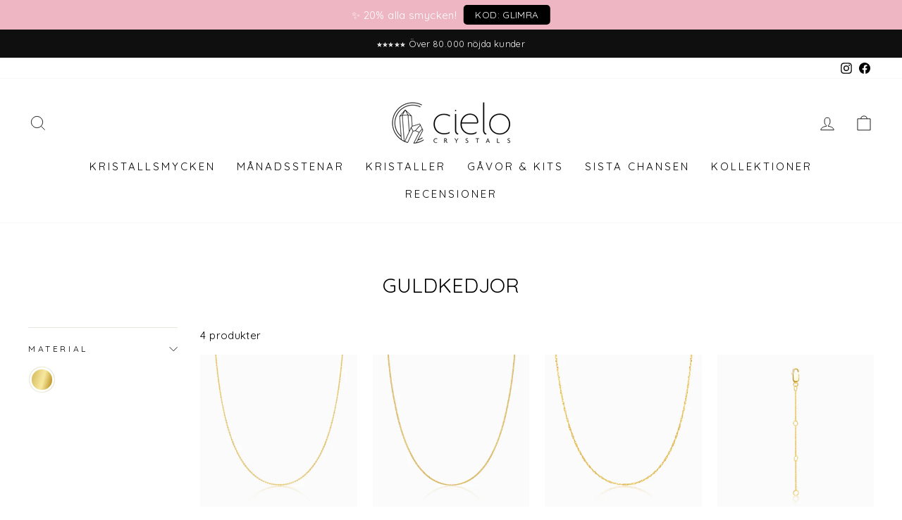

--- FILE ---
content_type: text/html; charset=utf-8
request_url: https://www.cielocrystals.se/collections/guldkedjor
body_size: 39849
content:
<!doctype html>
<html class="no-js" lang="sv" dir="ltr">
<head>
  <script>
  window.consentmo_gcm_initial_state = "";
  window.consentmo_gcm_state = "0";
  window.consentmo_gcm_security_storage = "strict";
  window.consentmo_gcm_ad_storage = "marketing";
  window.consentmo_gcm_analytics_storage = "analytics";
  window.consentmo_gcm_functionality_storage = "functionality";
  window.consentmo_gcm_personalization_storage = "functionality";
  window.consentmo_gcm_ads_data_redaction = "true";
  window.consentmo_gcm_url_passthrough = "false";
  window.consentmo_gcm_data_layer_name = "dataLayer";
  
  // Google Consent Mode V2 integration script from Consentmo GDPR
  window.isenseRules = {};
  window.isenseRules.gcm = {
      gcmVersion: 2,
      integrationVersion: 3,
      customChanges: false,
      consentUpdated: false,
      initialState: 7,
      isCustomizationEnabled: false,
      adsDataRedaction: true,
      urlPassthrough: false,
      dataLayer: 'dataLayer',
      categories: { ad_personalization: "marketing", ad_storage: "marketing", ad_user_data: "marketing", analytics_storage: "analytics", functionality_storage: "functionality", personalization_storage: "functionality", security_storage: "strict"},
      storage: { ad_personalization: "false", ad_storage: "false", ad_user_data: "false", analytics_storage: "false", functionality_storage: "false", personalization_storage: "false", security_storage: "false", wait_for_update: 2000 }
  };
  if(window.consentmo_gcm_state !== null && window.consentmo_gcm_state !== "" && window.consentmo_gcm_state !== "0") {
    window.isenseRules.gcm.isCustomizationEnabled = true;
    window.isenseRules.gcm.initialState = window.consentmo_gcm_initial_state === null || window.consentmo_gcm_initial_state.trim() === "" ? window.isenseRules.gcm.initialState : window.consentmo_gcm_initial_state;
    window.isenseRules.gcm.categories.ad_storage = window.consentmo_gcm_ad_storage === null || window.consentmo_gcm_ad_storage.trim() === "" ? window.isenseRules.gcm.categories.ad_storage : window.consentmo_gcm_ad_storage;
    window.isenseRules.gcm.categories.ad_user_data = window.consentmo_gcm_ad_storage === null || window.consentmo_gcm_ad_storage.trim() === "" ? window.isenseRules.gcm.categories.ad_user_data : window.consentmo_gcm_ad_storage;
    window.isenseRules.gcm.categories.ad_personalization = window.consentmo_gcm_ad_storage === null || window.consentmo_gcm_ad_storage.trim() === "" ? window.isenseRules.gcm.categories.ad_personalization : window.consentmo_gcm_ad_storage;
    window.isenseRules.gcm.categories.analytics_storage = window.consentmo_gcm_analytics_storage === null || window.consentmo_gcm_analytics_storage.trim() === "" ? window.isenseRules.gcm.categories.analytics_storage : window.consentmo_gcm_analytics_storage;
    window.isenseRules.gcm.categories.functionality_storage = window.consentmo_gcm_functionality_storage === null || window.consentmo_gcm_functionality_storage.trim() === "" ? window.isenseRules.gcm.categories.functionality_storage : window.consentmo_gcm_functionality_storage;
    window.isenseRules.gcm.categories.personalization_storage = window.consentmo_gcm_personalization_storage === null || window.consentmo_gcm_personalization_storage.trim() === "" ? window.isenseRules.gcm.categories.personalization_storage : window.consentmo_gcm_personalization_storage;
    window.isenseRules.gcm.categories.security_storage = window.consentmo_gcm_security_storage === null || window.consentmo_gcm_security_storage.trim() === "" ? window.isenseRules.gcm.categories.security_storage : window.consentmo_gcm_security_storage;
    window.isenseRules.gcm.urlPassthrough = window.consentmo_gcm_url_passthrough === null || window.consentmo_gcm_url_passthrough.trim() === "" ? window.isenseRules.gcm.urlPassthrough : window.consentmo_gcm_url_passthrough;
    window.isenseRules.gcm.adsDataRedaction = window.consentmo_gcm_ads_data_redaction === null || window.consentmo_gcm_ads_data_redaction.trim() === "" ? window.isenseRules.gcm.adsDataRedaction : window.consentmo_gcm_ads_data_redaction;
    window.isenseRules.gcm.dataLayer = window.consentmo_gcm_data_layer_name === null || window.consentmo_gcm_data_layer_name.trim() === "" ? window.isenseRules.gcm.dataLayer : window.consentmo_gcm_data_layer_name;
  }
  window.isenseRules.initializeGcm = function (rules) {
    if(window.isenseRules.gcm.isCustomizationEnabled) {
      rules.initialState = window.isenseRules.gcm.initialState;
      rules.urlPassthrough = window.isenseRules.gcm.urlPassthrough === true || window.isenseRules.gcm.urlPassthrough === 'true';
      rules.adsDataRedaction = window.isenseRules.gcm.adsDataRedaction === true || window.isenseRules.gcm.adsDataRedaction === 'true';
    }
    
    let initialState = parseInt(rules.initialState);
    let marketingBlocked = initialState === 0 || initialState === 2 || initialState === 5 || initialState === 7;
    let analyticsBlocked = initialState === 0 || initialState === 3 || initialState === 6 || initialState === 7;
    let functionalityBlocked = initialState === 4 || initialState === 5 || initialState === 6 || initialState === 7;

    let gdprCache = localStorage.getItem('gdprCache') ? JSON.parse(localStorage.getItem('gdprCache')) : null;
    if (gdprCache && typeof gdprCache.updatedPreferences !== "undefined") {
      let updatedPreferences = gdprCache.updatedPreferences;
      marketingBlocked = parseInt(updatedPreferences.indexOf('marketing')) > -1;
      analyticsBlocked = parseInt(updatedPreferences.indexOf('analytics')) > -1;
      functionalityBlocked = parseInt(updatedPreferences.indexOf('functionality')) > -1;
    }

    Object.entries(rules.categories).forEach(category => {
      if(rules.storage.hasOwnProperty(category[0])) {
        switch(category[1]) {
          case 'strict':
            rules.storage[category[0]] = "granted";
            break;
          case 'marketing':
            rules.storage[category[0]] = marketingBlocked ? "denied" : "granted";
            break;
          case 'analytics':
            rules.storage[category[0]] = analyticsBlocked ? "denied" : "granted";
            break;
          case 'functionality':
            rules.storage[category[0]] = functionalityBlocked ? "denied" : "granted";
            break;
        }
      }
    });
    rules.consentUpdated = true;
    isenseRules.gcm = rules;
  }

  // Google Consent Mode - initialization start
  window.isenseRules.initializeGcm({
    ...window.isenseRules.gcm,
    adsDataRedaction: true,
    urlPassthrough: false,
    initialState: 7
  });

  /*
  * initialState acceptable values:
  * 0 - Set both ad_storage and analytics_storage to denied
  * 1 - Set all categories to granted
  * 2 - Set only ad_storage to denied
  * 3 - Set only analytics_storage to denied
  * 4 - Set only functionality_storage to denied
  * 5 - Set both ad_storage and functionality_storage to denied
  * 6 - Set both analytics_storage and functionality_storage to denied
  * 7 - Set all categories to denied
  */

  window[window.isenseRules.gcm.dataLayer] = window[window.isenseRules.gcm.dataLayer] || [];
  function gtag() { window[window.isenseRules.gcm.dataLayer].push(arguments); }
  gtag("consent", "default", isenseRules.gcm.storage);
  isenseRules.gcm.adsDataRedaction && gtag("set", "ads_data_redaction", isenseRules.gcm.adsDataRedaction);
  isenseRules.gcm.urlPassthrough && gtag("set", "url_passthrough", isenseRules.gcm.urlPassthrough);
</script>
  <meta charset="utf-8">
  <meta http-equiv="X-UA-Compatible" content="IE=edge,chrome=1">
  <meta name="viewport" content="width=device-width,initial-scale=1">
  <meta name="theme-color" content="#111111">
  <link rel="canonical" href="https://www.cielocrystals.se/collections/guldkedjor">
  <link rel="preconnect" href="https://cdn.shopify.com" crossorigin>
  <link rel="preconnect" href="https://fonts.shopifycdn.com" crossorigin>
  <link rel="dns-prefetch" href="https://productreviews.shopifycdn.com">
  <link rel="dns-prefetch" href="https://ajax.googleapis.com">
  <link rel="dns-prefetch" href="https://maps.googleapis.com">
  <link rel="dns-prefetch" href="https://maps.gstatic.com">
  <link type="text/css" href="//www.cielocrystals.se/cdn/shop/t/49/assets/custom.css?v=111603181540343972631766394752" rel="stylesheet"><link rel="shortcut icon" href="//www.cielocrystals.se/cdn/shop/files/Cielo_Crystals_Favicon_guld_site_32x32.png?v=1644240713" type="image/png" />

  

  <title>
    
    
    
    
      
      
      
  
      
      
      
  
      
      
      
  
      
      
      
  
      
      
      
  
      
      
      
  
      
      
      
  
      
      
      
  
      
      
      
  
      
      
      
  
      
      
      
  
      
      
      
  
      
      
      
  
      
      
      
  
      
      
      
  
      
      
      
  
      
      
      
  
      
      
      
  
      
      
      
  
      
      
      
  
      
      
      
  
      
      
      
  
      
      
      
  
      
      
      
  
      
      
      
  
      
      
      
  
      
      
      
  
      
      
      
  
      
      
      
  
      
      
      
  
      
      
      
  
      
      
      
  
      
      
      
  
      
      
      
  
      
      
      
  
      
      
      
  
      
      
      
  
      
      
      
  
      
      
      
  
      
      
      
  
      
      
      
  
      
      
      
  
      
      
      
  
      
      
      
  
      
      
      
  
      
      
      
  
      
      
      
  
      
      
      
  
      
      
      
  
      
      
      
  
      
      
      
  
      
      
      
  
      
      
      
  
      
      
      
  
      
      
      
  
      
      
      
  
      
      
      
  
      
      
      
  
      
      
      
  
      
      
      
  
      
      
      
  
      
      
      
  
      
      
      
  
      
      
      
  
      
      
      
  
      
      
      
  
      
      
      
  
      
      
      
  
      
      
      
  
      
      
      
  
      
      
      
  
      
      
      
  
      
      
      
  
      
      
      
  
      
      
      
  
      
      
      
  
      
      
      
  
      
      
      
  
      
      
      
  
      
      
      
  
      
      
      
  
      
      
      
  
      
      
      
  
      
      
      
  
      
      
      
  
      
      
      
  
      
      
      
  
      
      
      
  
      
      
      
  
      
      
      
  
      
      
      
  
      
      
      
  
      
      
      
  



    
          Guldkedjor och kedjor med guld - cielocrystals.se
&ndash; Cielo Crystals

  
      

  </title>

 
<noscript id="page-title">Guldkedjor och kedjor med guld - cielocrystals.se
&ndash; Cielo Crystals
</noscript>
<meta name="description" content="Guldkedjor i flera olika modeller som Ankar, Curb och Singapore. Hos Cielo Crystals hittar du guldkedjor i 18k vermeil med flera olika längder för alla smaker. Köp en kedja i guld och en berlock för ett komplett guldhalsband."><meta property="og:site_name" content="Cielo Crystals">
  <meta property="og:url" content="https://www.cielocrystals.se/collections/guldkedjor">
  <meta property="og:title" content="Guldkedjor och kedjor med guld - cielocrystals.se">
  <meta property="og:type" content="website">
  <meta property="og:description" content="Guldkedjor i flera olika modeller som Ankar, Curb och Singapore. Hos Cielo Crystals hittar du guldkedjor i 18k vermeil med flera olika längder för alla smaker. Köp en kedja i guld och en berlock för ett komplett guldhalsband."><meta property="og:image" content="http://www.cielocrystals.se/cdn/shop/files/Cielo_Crystals.jpg?v=1697442825">
    <meta property="og:image:secure_url" content="https://www.cielocrystals.se/cdn/shop/files/Cielo_Crystals.jpg?v=1697442825">
    <meta property="og:image:width" content="1638">
    <meta property="og:image:height" content="858"><meta name="twitter:site" content="@">
  <meta name="twitter:card" content="summary_large_image">
  <meta name="twitter:title" content="Guldkedjor och kedjor med guld - cielocrystals.se">
  <meta name="twitter:description" content="Guldkedjor i flera olika modeller som Ankar, Curb och Singapore. Hos Cielo Crystals hittar du guldkedjor i 18k vermeil med flera olika längder för alla smaker. Köp en kedja i guld och en berlock för ett komplett guldhalsband.">
<style data-shopify>@font-face {
  font-family: Quicksand;
  font-weight: 400;
  font-style: normal;
  font-display: swap;
  src: url("//www.cielocrystals.se/cdn/fonts/quicksand/quicksand_n4.bf8322a9d1da765aa396ad7b6eeb81930a6214de.woff2") format("woff2"),
       url("//www.cielocrystals.se/cdn/fonts/quicksand/quicksand_n4.fa4cbd232d3483059e72b11f7239959a64c98426.woff") format("woff");
}

  @font-face {
  font-family: Quicksand;
  font-weight: 400;
  font-style: normal;
  font-display: swap;
  src: url("//www.cielocrystals.se/cdn/fonts/quicksand/quicksand_n4.bf8322a9d1da765aa396ad7b6eeb81930a6214de.woff2") format("woff2"),
       url("//www.cielocrystals.se/cdn/fonts/quicksand/quicksand_n4.fa4cbd232d3483059e72b11f7239959a64c98426.woff") format("woff");
}


  @font-face {
  font-family: Quicksand;
  font-weight: 600;
  font-style: normal;
  font-display: swap;
  src: url("//www.cielocrystals.se/cdn/fonts/quicksand/quicksand_n6.2d744c302b66242b8689223a01c2ae7d363b7b45.woff2") format("woff2"),
       url("//www.cielocrystals.se/cdn/fonts/quicksand/quicksand_n6.0d771117677705be6acb5844d65cf2b9cbf6ea3d.woff") format("woff");
}

  
  
</style><link href="//www.cielocrystals.se/cdn/shop/t/49/assets/theme.css?v=38350099716549479481766394753" rel="stylesheet" type="text/css" media="all" />
<style data-shopify>:root {
    --typeHeaderPrimary: Quicksand;
    --typeHeaderFallback: sans-serif;
    --typeHeaderSize: 29px;
    --typeHeaderWeight: 400;
    --typeHeaderLineHeight: 1;
    --typeHeaderSpacing: 0.0em;

    --typeBasePrimary:Quicksand;
    --typeBaseFallback:sans-serif;
    --typeBaseSize: 15px;
    --typeBaseWeight: 400;
    --typeBaseSpacing: 0.025em;
    --typeBaseLineHeight: 1.6;
    --typeBaselineHeightMinus01: 1.5;

    --typeCollectionTitle: 18px;

    --iconWeight: 2px;
    --iconLinecaps: miter;

    
        --buttonRadius: 3px;
    

    --colorGridOverlayOpacity: 0.1;
    }

    .placeholder-content {
    background-image: linear-gradient(100deg, #ffffff 40%, #f7f7f7 63%, #ffffff 79%);
    }</style><script>
    document.documentElement.className = document.documentElement.className.replace('no-js', 'js');

    window.theme = window.theme || {};
    theme.routes = {
      home: "/",
      cart: "/cart.js",
      cartPage: "/cart",
      cartAdd: "/cart/add.js",
      cartChange: "/cart/change.js",
      search: "/search",
      predictiveSearch: "/search/suggest"
    };
    theme.strings = {
      soldOut: "Kommer snart",
      unavailable: "Inte tillgänglig",
      inStockLabel: "Endast {{ count }} i lager",
      oneStockLabel: "Få i lager - [count] kvar",
      otherStockLabel: "Få i lager - [count] kvar",
      willNotShipUntil: "Kommer att skickas den [date]",
      willBeInStockAfter: "Åter i lager den [date]",
      waitingForStock: "Produkt på väg",
      savePrice: "Spara [saved_amount]",
      cartEmpty: "Din varukorg är tom",
      cartTermsConfirmation: "Du måste godkänna våra köpvillkor för att kunna slutföra köpet",
      searchCollections: "Kollektioner:",
      searchPages: "Sidor:",
      searchArticles: "Artiklar:",
      productFrom: "Från ",
      maxQuantity: ""
    };
    theme.settings = {
      cartType: "drawer",
      isCustomerTemplate: false,
      moneyFormat: "{{amount_no_decimals}} kr",
      saveType: "dollar",
      productImageSize: "natural",
      productImageCover: false,
      predictiveSearch: true,
      predictiveSearchType: null,
      predictiveSearchVendor: false,
      predictiveSearchPrice: false,
      quickView: false,
      themeName: 'Impulse',
      themeVersion: "7.3.4"
    };
  </script>
  <script>
    
      if (window.location.href.split("?")[1] == "") {
        window.location.href = window.location.href.split("?")[0];
      }
    
  </script>

  <script>window.performance && window.performance.mark && window.performance.mark('shopify.content_for_header.start');</script><meta name="google-site-verification" content="qMiwM3Ex2fm2s0W3xuu5dvv6oL25ffEkUolE5Y2Y36I">
<meta name="google-site-verification" content="9CTW7h1mk9qtNU-gKr2hShvcwW8L1EdJY0i9yQ_Do2U">
<meta name="google-site-verification" content="Q7aRuyHa8lfq0LR9KmMYIjbyyfBBLzuPF6qLkreBUtE">
<meta name="google-site-verification" content="LhDbW0ltUt90a1LQfvuuZaYLwPTN4Zfukq-FjU_MMUM">
<meta name="facebook-domain-verification" content="ww3pv96fwo6q88dxkdlv8m0iwrpl1p">
<meta id="shopify-digital-wallet" name="shopify-digital-wallet" content="/26648084671/digital_wallets/dialog">
<meta name="shopify-checkout-api-token" content="805973e688c12571866cec874d70a15c">
<link rel="alternate" type="application/atom+xml" title="Feed" href="/collections/guldkedjor.atom" />
<link rel="alternate" type="application/json+oembed" href="https://www.cielocrystals.se/collections/guldkedjor.oembed">
<script async="async" src="/checkouts/internal/preloads.js?locale=sv-SE"></script>
<link rel="preconnect" href="https://shop.app" crossorigin="anonymous">
<script async="async" src="https://shop.app/checkouts/internal/preloads.js?locale=sv-SE&shop_id=26648084671" crossorigin="anonymous"></script>
<script id="apple-pay-shop-capabilities" type="application/json">{"shopId":26648084671,"countryCode":"SE","currencyCode":"SEK","merchantCapabilities":["supports3DS"],"merchantId":"gid:\/\/shopify\/Shop\/26648084671","merchantName":"Cielo Crystals","requiredBillingContactFields":["postalAddress","email","phone"],"requiredShippingContactFields":["postalAddress","email","phone"],"shippingType":"shipping","supportedNetworks":["visa","maestro","masterCard"],"total":{"type":"pending","label":"Cielo Crystals","amount":"1.00"},"shopifyPaymentsEnabled":true,"supportsSubscriptions":true}</script>
<script id="shopify-features" type="application/json">{"accessToken":"805973e688c12571866cec874d70a15c","betas":["rich-media-storefront-analytics"],"domain":"www.cielocrystals.se","predictiveSearch":true,"shopId":26648084671,"locale":"sv"}</script>
<script>var Shopify = Shopify || {};
Shopify.shop = "cielo-crystals.myshopify.com";
Shopify.locale = "sv";
Shopify.currency = {"active":"SEK","rate":"1.0"};
Shopify.country = "SE";
Shopify.theme = {"name":"Kopia 22\/12-2025 ","id":188425601368,"schema_name":"Impulse","schema_version":"7.3.4","theme_store_id":857,"role":"main"};
Shopify.theme.handle = "null";
Shopify.theme.style = {"id":null,"handle":null};
Shopify.cdnHost = "www.cielocrystals.se/cdn";
Shopify.routes = Shopify.routes || {};
Shopify.routes.root = "/";</script>
<script type="module">!function(o){(o.Shopify=o.Shopify||{}).modules=!0}(window);</script>
<script>!function(o){function n(){var o=[];function n(){o.push(Array.prototype.slice.apply(arguments))}return n.q=o,n}var t=o.Shopify=o.Shopify||{};t.loadFeatures=n(),t.autoloadFeatures=n()}(window);</script>
<script>
  window.ShopifyPay = window.ShopifyPay || {};
  window.ShopifyPay.apiHost = "shop.app\/pay";
  window.ShopifyPay.redirectState = null;
</script>
<script id="shop-js-analytics" type="application/json">{"pageType":"collection"}</script>
<script defer="defer" async type="module" src="//www.cielocrystals.se/cdn/shopifycloud/shop-js/modules/v2/client.init-shop-cart-sync_CXYyZ4fL.sv.esm.js"></script>
<script defer="defer" async type="module" src="//www.cielocrystals.se/cdn/shopifycloud/shop-js/modules/v2/chunk.common_g4tyYgt9.esm.js"></script>
<script defer="defer" async type="module" src="//www.cielocrystals.se/cdn/shopifycloud/shop-js/modules/v2/chunk.modal_Cvo1pF9R.esm.js"></script>
<script type="module">
  await import("//www.cielocrystals.se/cdn/shopifycloud/shop-js/modules/v2/client.init-shop-cart-sync_CXYyZ4fL.sv.esm.js");
await import("//www.cielocrystals.se/cdn/shopifycloud/shop-js/modules/v2/chunk.common_g4tyYgt9.esm.js");
await import("//www.cielocrystals.se/cdn/shopifycloud/shop-js/modules/v2/chunk.modal_Cvo1pF9R.esm.js");

  window.Shopify.SignInWithShop?.initShopCartSync?.({"fedCMEnabled":true,"windoidEnabled":true});

</script>
<script>
  window.Shopify = window.Shopify || {};
  if (!window.Shopify.featureAssets) window.Shopify.featureAssets = {};
  window.Shopify.featureAssets['shop-js'] = {"shop-cart-sync":["modules/v2/client.shop-cart-sync_DlT1LF5C.sv.esm.js","modules/v2/chunk.common_g4tyYgt9.esm.js","modules/v2/chunk.modal_Cvo1pF9R.esm.js"],"init-fed-cm":["modules/v2/client.init-fed-cm_CO9DJMS2.sv.esm.js","modules/v2/chunk.common_g4tyYgt9.esm.js","modules/v2/chunk.modal_Cvo1pF9R.esm.js"],"shop-toast-manager":["modules/v2/client.shop-toast-manager_CrtUvkbJ.sv.esm.js","modules/v2/chunk.common_g4tyYgt9.esm.js","modules/v2/chunk.modal_Cvo1pF9R.esm.js"],"init-shop-cart-sync":["modules/v2/client.init-shop-cart-sync_CXYyZ4fL.sv.esm.js","modules/v2/chunk.common_g4tyYgt9.esm.js","modules/v2/chunk.modal_Cvo1pF9R.esm.js"],"shop-button":["modules/v2/client.shop-button_BSjNLSPN.sv.esm.js","modules/v2/chunk.common_g4tyYgt9.esm.js","modules/v2/chunk.modal_Cvo1pF9R.esm.js"],"init-windoid":["modules/v2/client.init-windoid_C6CqXwIX.sv.esm.js","modules/v2/chunk.common_g4tyYgt9.esm.js","modules/v2/chunk.modal_Cvo1pF9R.esm.js"],"shop-cash-offers":["modules/v2/client.shop-cash-offers_DmdTZC3L.sv.esm.js","modules/v2/chunk.common_g4tyYgt9.esm.js","modules/v2/chunk.modal_Cvo1pF9R.esm.js"],"pay-button":["modules/v2/client.pay-button_DEg4o9V9.sv.esm.js","modules/v2/chunk.common_g4tyYgt9.esm.js","modules/v2/chunk.modal_Cvo1pF9R.esm.js"],"init-customer-accounts":["modules/v2/client.init-customer-accounts_amJHjwXc.sv.esm.js","modules/v2/client.shop-login-button_CSaxwAgm.sv.esm.js","modules/v2/chunk.common_g4tyYgt9.esm.js","modules/v2/chunk.modal_Cvo1pF9R.esm.js"],"avatar":["modules/v2/client.avatar_BTnouDA3.sv.esm.js"],"checkout-modal":["modules/v2/client.checkout-modal_DVSx42Ld.sv.esm.js","modules/v2/chunk.common_g4tyYgt9.esm.js","modules/v2/chunk.modal_Cvo1pF9R.esm.js"],"init-shop-for-new-customer-accounts":["modules/v2/client.init-shop-for-new-customer-accounts_DbG6igsh.sv.esm.js","modules/v2/client.shop-login-button_CSaxwAgm.sv.esm.js","modules/v2/chunk.common_g4tyYgt9.esm.js","modules/v2/chunk.modal_Cvo1pF9R.esm.js"],"init-customer-accounts-sign-up":["modules/v2/client.init-customer-accounts-sign-up_BnrDmfyG.sv.esm.js","modules/v2/client.shop-login-button_CSaxwAgm.sv.esm.js","modules/v2/chunk.common_g4tyYgt9.esm.js","modules/v2/chunk.modal_Cvo1pF9R.esm.js"],"init-shop-email-lookup-coordinator":["modules/v2/client.init-shop-email-lookup-coordinator_XhfqeSoB.sv.esm.js","modules/v2/chunk.common_g4tyYgt9.esm.js","modules/v2/chunk.modal_Cvo1pF9R.esm.js"],"shop-follow-button":["modules/v2/client.shop-follow-button_BOgF2C4r.sv.esm.js","modules/v2/chunk.common_g4tyYgt9.esm.js","modules/v2/chunk.modal_Cvo1pF9R.esm.js"],"shop-login-button":["modules/v2/client.shop-login-button_CSaxwAgm.sv.esm.js","modules/v2/chunk.common_g4tyYgt9.esm.js","modules/v2/chunk.modal_Cvo1pF9R.esm.js"],"shop-login":["modules/v2/client.shop-login_ITjBu4az.sv.esm.js","modules/v2/chunk.common_g4tyYgt9.esm.js","modules/v2/chunk.modal_Cvo1pF9R.esm.js"],"lead-capture":["modules/v2/client.lead-capture_BmZAy6jW.sv.esm.js","modules/v2/chunk.common_g4tyYgt9.esm.js","modules/v2/chunk.modal_Cvo1pF9R.esm.js"],"payment-terms":["modules/v2/client.payment-terms_BLhV18X8.sv.esm.js","modules/v2/chunk.common_g4tyYgt9.esm.js","modules/v2/chunk.modal_Cvo1pF9R.esm.js"]};
</script>
<script>(function() {
  var isLoaded = false;
  function asyncLoad() {
    if (isLoaded) return;
    isLoaded = true;
    var urls = ["\/\/shopify.privy.com\/widget.js?shop=cielo-crystals.myshopify.com","https:\/\/loox.io\/widget\/4Jbg7sJO6F\/loox.1609497599779.js?shop=cielo-crystals.myshopify.com","https:\/\/gdprcdn.b-cdn.net\/js\/gdpr_cookie_consent.min.js?shop=cielo-crystals.myshopify.com","https:\/\/cozycountryredirectiii.addons.business\/js\/eggbox\/12596\/script_15e178ab6d8633681520f9f0e4ccd99d.js?v=1\u0026sign=15e178ab6d8633681520f9f0e4ccd99d\u0026shop=cielo-crystals.myshopify.com","https:\/\/cdn-app.cart-bot.net\/public\/js\/append.js?shop=cielo-crystals.myshopify.com","https:\/\/candyrack.ds-cdn.com\/static\/main.js?shop=cielo-crystals.myshopify.com","\/\/backinstock.useamp.com\/widget\/41715_1767156803.js?category=bis\u0026v=6\u0026shop=cielo-crystals.myshopify.com","https:\/\/mm-media.getmason.io\/loaderfc67e2d88986a5221f918b4a6a37ad53.js?shop=cielo-crystals.myshopify.com","https:\/\/cdn-bundler.nice-team.net\/app\/js\/bundler.js?shop=cielo-crystals.myshopify.com"];
    for (var i = 0; i < urls.length; i++) {
      var s = document.createElement('script');
      s.type = 'text/javascript';
      s.async = true;
      s.src = urls[i];
      var x = document.getElementsByTagName('script')[0];
      x.parentNode.insertBefore(s, x);
    }
  };
  if(window.attachEvent) {
    window.attachEvent('onload', asyncLoad);
  } else {
    window.addEventListener('load', asyncLoad, false);
  }
})();</script>
<script id="__st">var __st={"a":26648084671,"offset":3600,"reqid":"b00f1071-b0ab-4ef9-8338-20f271c011f8-1769709002","pageurl":"www.cielocrystals.se\/collections\/guldkedjor","u":"fcacad468efd","p":"collection","rtyp":"collection","rid":263978909887};</script>
<script>window.ShopifyPaypalV4VisibilityTracking = true;</script>
<script id="form-persister">!function(){'use strict';const t='contact',e='new_comment',n=[[t,t],['blogs',e],['comments',e],[t,'customer']],o='password',r='form_key',c=['recaptcha-v3-token','g-recaptcha-response','h-captcha-response',o],s=()=>{try{return window.sessionStorage}catch{return}},i='__shopify_v',u=t=>t.elements[r],a=function(){const t=[...n].map((([t,e])=>`form[action*='/${t}']:not([data-nocaptcha='true']) input[name='form_type'][value='${e}']`)).join(',');var e;return e=t,()=>e?[...document.querySelectorAll(e)].map((t=>t.form)):[]}();function m(t){const e=u(t);a().includes(t)&&(!e||!e.value)&&function(t){try{if(!s())return;!function(t){const e=s();if(!e)return;const n=u(t);if(!n)return;const o=n.value;o&&e.removeItem(o)}(t);const e=Array.from(Array(32),(()=>Math.random().toString(36)[2])).join('');!function(t,e){u(t)||t.append(Object.assign(document.createElement('input'),{type:'hidden',name:r})),t.elements[r].value=e}(t,e),function(t,e){const n=s();if(!n)return;const r=[...t.querySelectorAll(`input[type='${o}']`)].map((({name:t})=>t)),u=[...c,...r],a={};for(const[o,c]of new FormData(t).entries())u.includes(o)||(a[o]=c);n.setItem(e,JSON.stringify({[i]:1,action:t.action,data:a}))}(t,e)}catch(e){console.error('failed to persist form',e)}}(t)}const f=t=>{if('true'===t.dataset.persistBound)return;const e=function(t,e){const n=function(t){return'function'==typeof t.submit?t.submit:HTMLFormElement.prototype.submit}(t).bind(t);return function(){let t;return()=>{t||(t=!0,(()=>{try{e(),n()}catch(t){(t=>{console.error('form submit failed',t)})(t)}})(),setTimeout((()=>t=!1),250))}}()}(t,(()=>{m(t)}));!function(t,e){if('function'==typeof t.submit&&'function'==typeof e)try{t.submit=e}catch{}}(t,e),t.addEventListener('submit',(t=>{t.preventDefault(),e()})),t.dataset.persistBound='true'};!function(){function t(t){const e=(t=>{const e=t.target;return e instanceof HTMLFormElement?e:e&&e.form})(t);e&&m(e)}document.addEventListener('submit',t),document.addEventListener('DOMContentLoaded',(()=>{const e=a();for(const t of e)f(t);var n;n=document.body,new window.MutationObserver((t=>{for(const e of t)if('childList'===e.type&&e.addedNodes.length)for(const t of e.addedNodes)1===t.nodeType&&'FORM'===t.tagName&&a().includes(t)&&f(t)})).observe(n,{childList:!0,subtree:!0,attributes:!1}),document.removeEventListener('submit',t)}))}()}();</script>
<script integrity="sha256-4kQ18oKyAcykRKYeNunJcIwy7WH5gtpwJnB7kiuLZ1E=" data-source-attribution="shopify.loadfeatures" defer="defer" src="//www.cielocrystals.se/cdn/shopifycloud/storefront/assets/storefront/load_feature-a0a9edcb.js" crossorigin="anonymous"></script>
<script crossorigin="anonymous" defer="defer" src="//www.cielocrystals.se/cdn/shopifycloud/storefront/assets/shopify_pay/storefront-65b4c6d7.js?v=20250812"></script>
<script data-source-attribution="shopify.dynamic_checkout.dynamic.init">var Shopify=Shopify||{};Shopify.PaymentButton=Shopify.PaymentButton||{isStorefrontPortableWallets:!0,init:function(){window.Shopify.PaymentButton.init=function(){};var t=document.createElement("script");t.src="https://www.cielocrystals.se/cdn/shopifycloud/portable-wallets/latest/portable-wallets.sv.js",t.type="module",document.head.appendChild(t)}};
</script>
<script data-source-attribution="shopify.dynamic_checkout.buyer_consent">
  function portableWalletsHideBuyerConsent(e){var t=document.getElementById("shopify-buyer-consent"),n=document.getElementById("shopify-subscription-policy-button");t&&n&&(t.classList.add("hidden"),t.setAttribute("aria-hidden","true"),n.removeEventListener("click",e))}function portableWalletsShowBuyerConsent(e){var t=document.getElementById("shopify-buyer-consent"),n=document.getElementById("shopify-subscription-policy-button");t&&n&&(t.classList.remove("hidden"),t.removeAttribute("aria-hidden"),n.addEventListener("click",e))}window.Shopify?.PaymentButton&&(window.Shopify.PaymentButton.hideBuyerConsent=portableWalletsHideBuyerConsent,window.Shopify.PaymentButton.showBuyerConsent=portableWalletsShowBuyerConsent);
</script>
<script data-source-attribution="shopify.dynamic_checkout.cart.bootstrap">document.addEventListener("DOMContentLoaded",(function(){function t(){return document.querySelector("shopify-accelerated-checkout-cart, shopify-accelerated-checkout")}if(t())Shopify.PaymentButton.init();else{new MutationObserver((function(e,n){t()&&(Shopify.PaymentButton.init(),n.disconnect())})).observe(document.body,{childList:!0,subtree:!0})}}));
</script>
<link id="shopify-accelerated-checkout-styles" rel="stylesheet" media="screen" href="https://www.cielocrystals.se/cdn/shopifycloud/portable-wallets/latest/accelerated-checkout-backwards-compat.css" crossorigin="anonymous">
<style id="shopify-accelerated-checkout-cart">
        #shopify-buyer-consent {
  margin-top: 1em;
  display: inline-block;
  width: 100%;
}

#shopify-buyer-consent.hidden {
  display: none;
}

#shopify-subscription-policy-button {
  background: none;
  border: none;
  padding: 0;
  text-decoration: underline;
  font-size: inherit;
  cursor: pointer;
}

#shopify-subscription-policy-button::before {
  box-shadow: none;
}

      </style>

<script>window.performance && window.performance.mark && window.performance.mark('shopify.content_for_header.end');</script>

  <script src="//www.cielocrystals.se/cdn/shop/t/49/assets/vendor-scripts-v11.js" defer="defer"></script><script src="https://ajax.googleapis.com/ajax/libs/jquery/3.6.3/jquery.min.js"></script>
  <script src="https://cdnjs.cloudflare.com/ajax/libs/jquery-cookie/1.4.1/jquery.cookie.min.js"></script>
  <script src="//www.cielocrystals.se/cdn/shop/t/49/assets/theme.js?v=85738503073774325311766394732" defer="defer"></script>


  
    
    
    
    
      
      
      
  
      
      
      
  
      
      
      
  
      
      
      
  
      
      
      
  
      
      
      
  
      
      
      
  
      
      
      
  
      
      
      
  
      
      
      
  
      
      
      
  
      
      
      
  
      
      
      
  
      
      
      
  
      
      
      
  
      
      
      
  
      
      
      
  
      
      
      
  
      
      
      
  
      
      
      
  
      
      
      
  
      
      
      
  
      
      
      
  
      
      
      
  
      
      
      
  
      
      
      
  
      
      
      
  
      
      
      
  
      
      
      
  
      
      
      
  
      
      
      
  
      
      
      
  
      
      
      
  
      
      
      
  
      
      
      
  
      
      
      
  
      
      
      
  
      
      
      
  
      
      
      
  
      
      
      
  
      
      
      
  
      
      
      
  
      
      
      
  
      
      
      
  
      
      
      
  
      
      
      
  
      
      
      
  
      
      
      
  
      
      
      
  
      
      
      
  
      
      
      
  
      
      
      
  
      
      
      
  
      
      
      
  
      
      
      
  
      
      
      
  
      
      
      
  
      
      
      
  
      
      
      
  
      
      
      
  
      
      
      
  
      
      
      
  
      
      
      
  
      
      
      
  
      
      
      
  
      
      
      
  
      
      
      
  
      
      
      
  
      
      
      
  
      
      
      
  
      
      
      
  
      
      
      
  
      
      
      
  
      
      
      
  
      
      
      
  
      
      
      
  
      
      
      
  
      
      
      
  
      
      
      
  
      
      
      
  
      
      
      
  
      
      
      
  
      
      
      
  
      
      
      
  
      
      
      
  
      
      
      
  
      
      
      
  
      
      
      
  
      
      
      
  
      
      
      
  
      
      
      
  
      
      
      
  
      
      
      
  



    
       
        


        
          <meta name="robots" content="index,follow">
        
      
      

  
  
  <script>var loox_global_hash = '1769692917265';</script><style>.loox-reviews-default { max-width: 1200px; margin: 0 auto; }.loox-rating .loox-icon { color:#E89CAC; }
:root { --lxs-rating-icon-color: #E89CAC; }</style>

<!-- BEGIN app block: shopify://apps/consentmo-gdpr/blocks/gdpr_cookie_consent/4fbe573f-a377-4fea-9801-3ee0858cae41 -->


<!-- END app block --><!-- BEGIN app block: shopify://apps/bundler/blocks/bundler-script-append/7a6ae1b8-3b16-449b-8429-8bb89a62c664 --><script defer="defer">
	/**	Bundler script loader, version number: 2.0 */
	(function(){
		var loadScript=function(a,b){var c=document.createElement("script");c.type="text/javascript",c.readyState?c.onreadystatechange=function(){("loaded"==c.readyState||"complete"==c.readyState)&&(c.onreadystatechange=null,b())}:c.onload=function(){b()},c.src=a,document.getElementsByTagName("head")[0].appendChild(c)};
		appendScriptUrl('cielo-crystals.myshopify.com');

		// get script url and append timestamp of last change
		function appendScriptUrl(shop) {

			var timeStamp = Math.floor(Date.now() / (1000*1*1));
			var timestampUrl = 'https://bundler.nice-team.net/app/shop/status/'+shop+'.js?'+timeStamp;

			loadScript(timestampUrl, function() {
				// append app script
				if (typeof bundler_settings_updated == 'undefined') {
					console.log('settings are undefined');
					bundler_settings_updated = 'default-by-script';
				}
				var scriptUrl = "https://cdn-bundler.nice-team.net/app/js/bundler-script.js?shop="+shop+"&"+bundler_settings_updated;
				loadScript(scriptUrl, function(){});
			});
		}
	})();

	var BndlrScriptAppended = true;
	
</script>

<!-- END app block --><script src="https://cdn.shopify.com/extensions/019c04d5-bd56-77a6-8deb-540ac3d290f7/consentmo-gdpr-614/assets/consentmo_cookie_consent.js" type="text/javascript" defer="defer"></script>
<script src="https://cdn.shopify.com/extensions/4d5a2c47-c9fc-4724-a26e-14d501c856c6/attrac-6/assets/attrac-embed-bars.js" type="text/javascript" defer="defer"></script>
<script src="https://cdn.shopify.com/extensions/40e2e1dc-aa2d-445e-9721-f7e8b19b72d9/onepixel-31/assets/one-pixel.min.js" type="text/javascript" defer="defer"></script>
<link href="https://monorail-edge.shopifysvc.com" rel="dns-prefetch">
<script>(function(){if ("sendBeacon" in navigator && "performance" in window) {try {var session_token_from_headers = performance.getEntriesByType('navigation')[0].serverTiming.find(x => x.name == '_s').description;} catch {var session_token_from_headers = undefined;}var session_cookie_matches = document.cookie.match(/_shopify_s=([^;]*)/);var session_token_from_cookie = session_cookie_matches && session_cookie_matches.length === 2 ? session_cookie_matches[1] : "";var session_token = session_token_from_headers || session_token_from_cookie || "";function handle_abandonment_event(e) {var entries = performance.getEntries().filter(function(entry) {return /monorail-edge.shopifysvc.com/.test(entry.name);});if (!window.abandonment_tracked && entries.length === 0) {window.abandonment_tracked = true;var currentMs = Date.now();var navigation_start = performance.timing.navigationStart;var payload = {shop_id: 26648084671,url: window.location.href,navigation_start,duration: currentMs - navigation_start,session_token,page_type: "collection"};window.navigator.sendBeacon("https://monorail-edge.shopifysvc.com/v1/produce", JSON.stringify({schema_id: "online_store_buyer_site_abandonment/1.1",payload: payload,metadata: {event_created_at_ms: currentMs,event_sent_at_ms: currentMs}}));}}window.addEventListener('pagehide', handle_abandonment_event);}}());</script>
<script id="web-pixels-manager-setup">(function e(e,d,r,n,o){if(void 0===o&&(o={}),!Boolean(null===(a=null===(i=window.Shopify)||void 0===i?void 0:i.analytics)||void 0===a?void 0:a.replayQueue)){var i,a;window.Shopify=window.Shopify||{};var t=window.Shopify;t.analytics=t.analytics||{};var s=t.analytics;s.replayQueue=[],s.publish=function(e,d,r){return s.replayQueue.push([e,d,r]),!0};try{self.performance.mark("wpm:start")}catch(e){}var l=function(){var e={modern:/Edge?\/(1{2}[4-9]|1[2-9]\d|[2-9]\d{2}|\d{4,})\.\d+(\.\d+|)|Firefox\/(1{2}[4-9]|1[2-9]\d|[2-9]\d{2}|\d{4,})\.\d+(\.\d+|)|Chrom(ium|e)\/(9{2}|\d{3,})\.\d+(\.\d+|)|(Maci|X1{2}).+ Version\/(15\.\d+|(1[6-9]|[2-9]\d|\d{3,})\.\d+)([,.]\d+|)( \(\w+\)|)( Mobile\/\w+|) Safari\/|Chrome.+OPR\/(9{2}|\d{3,})\.\d+\.\d+|(CPU[ +]OS|iPhone[ +]OS|CPU[ +]iPhone|CPU IPhone OS|CPU iPad OS)[ +]+(15[._]\d+|(1[6-9]|[2-9]\d|\d{3,})[._]\d+)([._]\d+|)|Android:?[ /-](13[3-9]|1[4-9]\d|[2-9]\d{2}|\d{4,})(\.\d+|)(\.\d+|)|Android.+Firefox\/(13[5-9]|1[4-9]\d|[2-9]\d{2}|\d{4,})\.\d+(\.\d+|)|Android.+Chrom(ium|e)\/(13[3-9]|1[4-9]\d|[2-9]\d{2}|\d{4,})\.\d+(\.\d+|)|SamsungBrowser\/([2-9]\d|\d{3,})\.\d+/,legacy:/Edge?\/(1[6-9]|[2-9]\d|\d{3,})\.\d+(\.\d+|)|Firefox\/(5[4-9]|[6-9]\d|\d{3,})\.\d+(\.\d+|)|Chrom(ium|e)\/(5[1-9]|[6-9]\d|\d{3,})\.\d+(\.\d+|)([\d.]+$|.*Safari\/(?![\d.]+ Edge\/[\d.]+$))|(Maci|X1{2}).+ Version\/(10\.\d+|(1[1-9]|[2-9]\d|\d{3,})\.\d+)([,.]\d+|)( \(\w+\)|)( Mobile\/\w+|) Safari\/|Chrome.+OPR\/(3[89]|[4-9]\d|\d{3,})\.\d+\.\d+|(CPU[ +]OS|iPhone[ +]OS|CPU[ +]iPhone|CPU IPhone OS|CPU iPad OS)[ +]+(10[._]\d+|(1[1-9]|[2-9]\d|\d{3,})[._]\d+)([._]\d+|)|Android:?[ /-](13[3-9]|1[4-9]\d|[2-9]\d{2}|\d{4,})(\.\d+|)(\.\d+|)|Mobile Safari.+OPR\/([89]\d|\d{3,})\.\d+\.\d+|Android.+Firefox\/(13[5-9]|1[4-9]\d|[2-9]\d{2}|\d{4,})\.\d+(\.\d+|)|Android.+Chrom(ium|e)\/(13[3-9]|1[4-9]\d|[2-9]\d{2}|\d{4,})\.\d+(\.\d+|)|Android.+(UC? ?Browser|UCWEB|U3)[ /]?(15\.([5-9]|\d{2,})|(1[6-9]|[2-9]\d|\d{3,})\.\d+)\.\d+|SamsungBrowser\/(5\.\d+|([6-9]|\d{2,})\.\d+)|Android.+MQ{2}Browser\/(14(\.(9|\d{2,})|)|(1[5-9]|[2-9]\d|\d{3,})(\.\d+|))(\.\d+|)|K[Aa][Ii]OS\/(3\.\d+|([4-9]|\d{2,})\.\d+)(\.\d+|)/},d=e.modern,r=e.legacy,n=navigator.userAgent;return n.match(d)?"modern":n.match(r)?"legacy":"unknown"}(),u="modern"===l?"modern":"legacy",c=(null!=n?n:{modern:"",legacy:""})[u],f=function(e){return[e.baseUrl,"/wpm","/b",e.hashVersion,"modern"===e.buildTarget?"m":"l",".js"].join("")}({baseUrl:d,hashVersion:r,buildTarget:u}),m=function(e){var d=e.version,r=e.bundleTarget,n=e.surface,o=e.pageUrl,i=e.monorailEndpoint;return{emit:function(e){var a=e.status,t=e.errorMsg,s=(new Date).getTime(),l=JSON.stringify({metadata:{event_sent_at_ms:s},events:[{schema_id:"web_pixels_manager_load/3.1",payload:{version:d,bundle_target:r,page_url:o,status:a,surface:n,error_msg:t},metadata:{event_created_at_ms:s}}]});if(!i)return console&&console.warn&&console.warn("[Web Pixels Manager] No Monorail endpoint provided, skipping logging."),!1;try{return self.navigator.sendBeacon.bind(self.navigator)(i,l)}catch(e){}var u=new XMLHttpRequest;try{return u.open("POST",i,!0),u.setRequestHeader("Content-Type","text/plain"),u.send(l),!0}catch(e){return console&&console.warn&&console.warn("[Web Pixels Manager] Got an unhandled error while logging to Monorail."),!1}}}}({version:r,bundleTarget:l,surface:e.surface,pageUrl:self.location.href,monorailEndpoint:e.monorailEndpoint});try{o.browserTarget=l,function(e){var d=e.src,r=e.async,n=void 0===r||r,o=e.onload,i=e.onerror,a=e.sri,t=e.scriptDataAttributes,s=void 0===t?{}:t,l=document.createElement("script"),u=document.querySelector("head"),c=document.querySelector("body");if(l.async=n,l.src=d,a&&(l.integrity=a,l.crossOrigin="anonymous"),s)for(var f in s)if(Object.prototype.hasOwnProperty.call(s,f))try{l.dataset[f]=s[f]}catch(e){}if(o&&l.addEventListener("load",o),i&&l.addEventListener("error",i),u)u.appendChild(l);else{if(!c)throw new Error("Did not find a head or body element to append the script");c.appendChild(l)}}({src:f,async:!0,onload:function(){if(!function(){var e,d;return Boolean(null===(d=null===(e=window.Shopify)||void 0===e?void 0:e.analytics)||void 0===d?void 0:d.initialized)}()){var d=window.webPixelsManager.init(e)||void 0;if(d){var r=window.Shopify.analytics;r.replayQueue.forEach((function(e){var r=e[0],n=e[1],o=e[2];d.publishCustomEvent(r,n,o)})),r.replayQueue=[],r.publish=d.publishCustomEvent,r.visitor=d.visitor,r.initialized=!0}}},onerror:function(){return m.emit({status:"failed",errorMsg:"".concat(f," has failed to load")})},sri:function(e){var d=/^sha384-[A-Za-z0-9+/=]+$/;return"string"==typeof e&&d.test(e)}(c)?c:"",scriptDataAttributes:o}),m.emit({status:"loading"})}catch(e){m.emit({status:"failed",errorMsg:(null==e?void 0:e.message)||"Unknown error"})}}})({shopId: 26648084671,storefrontBaseUrl: "https://www.cielocrystals.se",extensionsBaseUrl: "https://extensions.shopifycdn.com/cdn/shopifycloud/web-pixels-manager",monorailEndpoint: "https://monorail-edge.shopifysvc.com/unstable/produce_batch",surface: "storefront-renderer",enabledBetaFlags: ["2dca8a86"],webPixelsConfigList: [{"id":"3504865624","configuration":"{\"trackingId\":\"MM_PIXEL_cielo-crystals\"}","eventPayloadVersion":"v1","runtimeContext":"STRICT","scriptVersion":"740506d8917553cfbd50314fcef399e2","type":"APP","apiClientId":3530443,"privacyPurposes":["ANALYTICS"],"dataSharingAdjustments":{"protectedCustomerApprovalScopes":["read_customer_personal_data"]}},{"id":"3306520920","configuration":"{\"businessId\":\"8B34E11EC156CB3CC6B9749B\",\"environment\":\"production\",\"debug\":\"false\"}","eventPayloadVersion":"v1","runtimeContext":"STRICT","scriptVersion":"d5ef50063231899b62b2e476e608105a","type":"APP","apiClientId":861484,"privacyPurposes":["ANALYTICS","MARKETING","SALE_OF_DATA"],"dataSharingAdjustments":{"protectedCustomerApprovalScopes":["read_customer_email","read_customer_name","read_customer_personal_data","read_customer_phone"]}},{"id":"951353688","configuration":"{\"config\":\"{\\\"pixel_id\\\":\\\"G-9J52HF49ND\\\",\\\"target_country\\\":\\\"SE\\\",\\\"gtag_events\\\":[{\\\"type\\\":\\\"search\\\",\\\"action_label\\\":[\\\"G-9J52HF49ND\\\",\\\"AW-469415104\\\/HkHhCJq5-PoCEMDp6t8B\\\"]},{\\\"type\\\":\\\"begin_checkout\\\",\\\"action_label\\\":[\\\"G-9J52HF49ND\\\",\\\"AW-469415104\\\/kSs8CJe5-PoCEMDp6t8B\\\"]},{\\\"type\\\":\\\"view_item\\\",\\\"action_label\\\":[\\\"G-9J52HF49ND\\\",\\\"AW-469415104\\\/jXnlCJG5-PoCEMDp6t8B\\\",\\\"MC-3YR288Q9Y3\\\"]},{\\\"type\\\":\\\"purchase\\\",\\\"action_label\\\":[\\\"G-9J52HF49ND\\\",\\\"AW-469415104\\\/vEB-CI65-PoCEMDp6t8B\\\",\\\"MC-3YR288Q9Y3\\\"]},{\\\"type\\\":\\\"page_view\\\",\\\"action_label\\\":[\\\"G-9J52HF49ND\\\",\\\"AW-469415104\\\/TfwkCIu5-PoCEMDp6t8B\\\",\\\"MC-3YR288Q9Y3\\\"]},{\\\"type\\\":\\\"add_payment_info\\\",\\\"action_label\\\":[\\\"G-9J52HF49ND\\\",\\\"AW-469415104\\\/hci6CJ25-PoCEMDp6t8B\\\"]},{\\\"type\\\":\\\"add_to_cart\\\",\\\"action_label\\\":[\\\"G-9J52HF49ND\\\",\\\"AW-469415104\\\/rmj4CJS5-PoCEMDp6t8B\\\"]}],\\\"enable_monitoring_mode\\\":false}\"}","eventPayloadVersion":"v1","runtimeContext":"OPEN","scriptVersion":"b2a88bafab3e21179ed38636efcd8a93","type":"APP","apiClientId":1780363,"privacyPurposes":[],"dataSharingAdjustments":{"protectedCustomerApprovalScopes":["read_customer_address","read_customer_email","read_customer_name","read_customer_personal_data","read_customer_phone"]}},{"id":"818970968","configuration":"{\"pixelCode\":\"CA2G1J3C77UAS0NBGN8G\"}","eventPayloadVersion":"v1","runtimeContext":"STRICT","scriptVersion":"22e92c2ad45662f435e4801458fb78cc","type":"APP","apiClientId":4383523,"privacyPurposes":["ANALYTICS","MARKETING","SALE_OF_DATA"],"dataSharingAdjustments":{"protectedCustomerApprovalScopes":["read_customer_address","read_customer_email","read_customer_name","read_customer_personal_data","read_customer_phone"]}},{"id":"774799704","configuration":"{\"shopID\":\"Xs4ACSRiiHdmfA\"}","eventPayloadVersion":"v1","runtimeContext":"STRICT","scriptVersion":"030d7bc4a14967b7600ab5ae2a7fbb34","type":"APP","apiClientId":6348385,"privacyPurposes":["ANALYTICS","MARKETING","SALE_OF_DATA"],"dataSharingAdjustments":{"protectedCustomerApprovalScopes":["read_customer_personal_data"]}},{"id":"366805336","configuration":"{\"pixel_id\":\"1196417830773155\",\"pixel_type\":\"facebook_pixel\",\"metaapp_system_user_token\":\"-\"}","eventPayloadVersion":"v1","runtimeContext":"OPEN","scriptVersion":"ca16bc87fe92b6042fbaa3acc2fbdaa6","type":"APP","apiClientId":2329312,"privacyPurposes":["ANALYTICS","MARKETING","SALE_OF_DATA"],"dataSharingAdjustments":{"protectedCustomerApprovalScopes":["read_customer_address","read_customer_email","read_customer_name","read_customer_personal_data","read_customer_phone"]}},{"id":"153518424","configuration":"{\"tagID\":\"2614261408734\"}","eventPayloadVersion":"v1","runtimeContext":"STRICT","scriptVersion":"18031546ee651571ed29edbe71a3550b","type":"APP","apiClientId":3009811,"privacyPurposes":["ANALYTICS","MARKETING","SALE_OF_DATA"],"dataSharingAdjustments":{"protectedCustomerApprovalScopes":["read_customer_address","read_customer_email","read_customer_name","read_customer_personal_data","read_customer_phone"]}},{"id":"shopify-app-pixel","configuration":"{}","eventPayloadVersion":"v1","runtimeContext":"STRICT","scriptVersion":"0450","apiClientId":"shopify-pixel","type":"APP","privacyPurposes":["ANALYTICS","MARKETING"]},{"id":"shopify-custom-pixel","eventPayloadVersion":"v1","runtimeContext":"LAX","scriptVersion":"0450","apiClientId":"shopify-pixel","type":"CUSTOM","privacyPurposes":["ANALYTICS","MARKETING"]}],isMerchantRequest: false,initData: {"shop":{"name":"Cielo Crystals","paymentSettings":{"currencyCode":"SEK"},"myshopifyDomain":"cielo-crystals.myshopify.com","countryCode":"SE","storefrontUrl":"https:\/\/www.cielocrystals.se"},"customer":null,"cart":null,"checkout":null,"productVariants":[],"purchasingCompany":null},},"https://www.cielocrystals.se/cdn","1d2a099fw23dfb22ep557258f5m7a2edbae",{"modern":"","legacy":""},{"shopId":"26648084671","storefrontBaseUrl":"https:\/\/www.cielocrystals.se","extensionBaseUrl":"https:\/\/extensions.shopifycdn.com\/cdn\/shopifycloud\/web-pixels-manager","surface":"storefront-renderer","enabledBetaFlags":"[\"2dca8a86\"]","isMerchantRequest":"false","hashVersion":"1d2a099fw23dfb22ep557258f5m7a2edbae","publish":"custom","events":"[[\"page_viewed\",{}],[\"collection_viewed\",{\"collection\":{\"id\":\"263978909887\",\"title\":\"Guldkedjor\",\"productVariants\":[{\"price\":{\"amount\":599.0,\"currencyCode\":\"SEK\"},\"product\":{\"title\":\"Guldkedja Ankar\",\"vendor\":\"CIELO Crystals\",\"id\":\"6233499664575\",\"untranslatedTitle\":\"Guldkedja Ankar\",\"url\":\"\/products\/gold-necklace-chain-anchor\",\"type\":\"Smycken\"},\"id\":\"37893839192255\",\"image\":{\"src\":\"\/\/www.cielocrystals.se\/cdn\/shop\/files\/Kedja_Ankar_Guld_site.jpg?v=1720789129\"},\"sku\":\"052014-000-40\",\"title\":\"40cm\",\"untranslatedTitle\":\"40cm\"},{\"price\":{\"amount\":599.0,\"currencyCode\":\"SEK\"},\"product\":{\"title\":\"Guldkedja Curb\",\"vendor\":\"CIELO Crystals\",\"id\":\"7547458879744\",\"untranslatedTitle\":\"Guldkedja Curb\",\"url\":\"\/products\/gold-necklace-chain-curb\",\"type\":\"Smycken\"},\"id\":\"42303224840448\",\"image\":{\"src\":\"\/\/www.cielocrystals.se\/cdn\/shop\/files\/Kedja_Curb_Guld_site.jpg?v=1720789147\"},\"sku\":\"052013-000-40S\",\"title\":\"40cm\",\"untranslatedTitle\":\"40cm\"},{\"price\":{\"amount\":599.0,\"currencyCode\":\"SEK\"},\"product\":{\"title\":\"Guldkedja Singapore\",\"vendor\":\"CIELO Crystals\",\"id\":\"6988196053183\",\"untranslatedTitle\":\"Guldkedja Singapore\",\"url\":\"\/products\/gold-necklace-chain-singapore\",\"type\":\"Smycken\"},\"id\":\"40790104932543\",\"image\":{\"src\":\"\/\/www.cielocrystals.se\/cdn\/shop\/files\/Kedja_Singapore_Guld_site.jpg?v=1720789164\"},\"sku\":\"01223-000-40\",\"title\":\"40cm\",\"untranslatedTitle\":\"40cm\"},{\"price\":{\"amount\":149.0,\"currencyCode\":\"SEK\"},\"product\":{\"title\":\"Förlängningskedja Curb 7,5cm Guld\",\"vendor\":\"Cielo Crystals\",\"id\":\"10046757831000\",\"untranslatedTitle\":\"Förlängningskedja Curb 7,5cm Guld\",\"url\":\"\/products\/extension-chain-curb-6cm-gold\",\"type\":\"Smycken\"},\"id\":\"50031592702296\",\"image\":{\"src\":\"\/\/www.cielocrystals.se\/cdn\/shop\/files\/Extender_Curb_Gold_site.jpg?v=1728458358\"},\"sku\":\"052056-EXT-CURB\",\"title\":\"Default Title\",\"untranslatedTitle\":\"Default Title\"}]}}]]"});</script><script>
  window.ShopifyAnalytics = window.ShopifyAnalytics || {};
  window.ShopifyAnalytics.meta = window.ShopifyAnalytics.meta || {};
  window.ShopifyAnalytics.meta.currency = 'SEK';
  var meta = {"products":[{"id":6233499664575,"gid":"gid:\/\/shopify\/Product\/6233499664575","vendor":"CIELO Crystals","type":"Smycken","handle":"gold-necklace-chain-anchor","variants":[{"id":37893839192255,"price":59900,"name":"Guldkedja Ankar - 40cm","public_title":"40cm","sku":"052014-000-40"},{"id":37893839225023,"price":59900,"name":"Guldkedja Ankar - 45cm","public_title":"45cm","sku":"052014-000-45"},{"id":37893839257791,"price":59900,"name":"Guldkedja Ankar - 50cm","public_title":"50cm","sku":"052014-000-50"}],"remote":false},{"id":7547458879744,"gid":"gid:\/\/shopify\/Product\/7547458879744","vendor":"CIELO Crystals","type":"Smycken","handle":"gold-necklace-chain-curb","variants":[{"id":42303224840448,"price":59900,"name":"Guldkedja Curb - 40cm","public_title":"40cm","sku":"052013-000-40S"},{"id":42303224873216,"price":59900,"name":"Guldkedja Curb - 45cm","public_title":"45cm","sku":"052013-000-45S"},{"id":42303224905984,"price":59900,"name":"Guldkedja Curb - 50cm","public_title":"50cm","sku":"052013-000-50S"},{"id":42303224938752,"price":59900,"name":"Guldkedja Curb - 55cm","public_title":"55cm","sku":"052013-000-55S"},{"id":42303224971520,"price":59900,"name":"Guldkedja Curb - 60cm","public_title":"60cm","sku":"052013-000-60S"}],"remote":false},{"id":6988196053183,"gid":"gid:\/\/shopify\/Product\/6988196053183","vendor":"CIELO Crystals","type":"Smycken","handle":"gold-necklace-chain-singapore","variants":[{"id":40790104932543,"price":59900,"name":"Guldkedja Singapore - 40cm","public_title":"40cm","sku":"01223-000-40"},{"id":40790104965311,"price":59900,"name":"Guldkedja Singapore - 45cm","public_title":"45cm","sku":"01223-000-45"},{"id":40790104998079,"price":59900,"name":"Guldkedja Singapore - 50cm","public_title":"50cm","sku":"01223-000-50"}],"remote":false},{"id":10046757831000,"gid":"gid:\/\/shopify\/Product\/10046757831000","vendor":"Cielo Crystals","type":"Smycken","handle":"extension-chain-curb-6cm-gold","variants":[{"id":50031592702296,"price":14900,"name":"Förlängningskedja Curb 7,5cm Guld","public_title":null,"sku":"052056-EXT-CURB"}],"remote":false}],"page":{"pageType":"collection","resourceType":"collection","resourceId":263978909887,"requestId":"b00f1071-b0ab-4ef9-8338-20f271c011f8-1769709002"}};
  for (var attr in meta) {
    window.ShopifyAnalytics.meta[attr] = meta[attr];
  }
</script>
<script class="analytics">
  (function () {
    var customDocumentWrite = function(content) {
      var jquery = null;

      if (window.jQuery) {
        jquery = window.jQuery;
      } else if (window.Checkout && window.Checkout.$) {
        jquery = window.Checkout.$;
      }

      if (jquery) {
        jquery('body').append(content);
      }
    };

    var hasLoggedConversion = function(token) {
      if (token) {
        return document.cookie.indexOf('loggedConversion=' + token) !== -1;
      }
      return false;
    }

    var setCookieIfConversion = function(token) {
      if (token) {
        var twoMonthsFromNow = new Date(Date.now());
        twoMonthsFromNow.setMonth(twoMonthsFromNow.getMonth() + 2);

        document.cookie = 'loggedConversion=' + token + '; expires=' + twoMonthsFromNow;
      }
    }

    var trekkie = window.ShopifyAnalytics.lib = window.trekkie = window.trekkie || [];
    if (trekkie.integrations) {
      return;
    }
    trekkie.methods = [
      'identify',
      'page',
      'ready',
      'track',
      'trackForm',
      'trackLink'
    ];
    trekkie.factory = function(method) {
      return function() {
        var args = Array.prototype.slice.call(arguments);
        args.unshift(method);
        trekkie.push(args);
        return trekkie;
      };
    };
    for (var i = 0; i < trekkie.methods.length; i++) {
      var key = trekkie.methods[i];
      trekkie[key] = trekkie.factory(key);
    }
    trekkie.load = function(config) {
      trekkie.config = config || {};
      trekkie.config.initialDocumentCookie = document.cookie;
      var first = document.getElementsByTagName('script')[0];
      var script = document.createElement('script');
      script.type = 'text/javascript';
      script.onerror = function(e) {
        var scriptFallback = document.createElement('script');
        scriptFallback.type = 'text/javascript';
        scriptFallback.onerror = function(error) {
                var Monorail = {
      produce: function produce(monorailDomain, schemaId, payload) {
        var currentMs = new Date().getTime();
        var event = {
          schema_id: schemaId,
          payload: payload,
          metadata: {
            event_created_at_ms: currentMs,
            event_sent_at_ms: currentMs
          }
        };
        return Monorail.sendRequest("https://" + monorailDomain + "/v1/produce", JSON.stringify(event));
      },
      sendRequest: function sendRequest(endpointUrl, payload) {
        // Try the sendBeacon API
        if (window && window.navigator && typeof window.navigator.sendBeacon === 'function' && typeof window.Blob === 'function' && !Monorail.isIos12()) {
          var blobData = new window.Blob([payload], {
            type: 'text/plain'
          });

          if (window.navigator.sendBeacon(endpointUrl, blobData)) {
            return true;
          } // sendBeacon was not successful

        } // XHR beacon

        var xhr = new XMLHttpRequest();

        try {
          xhr.open('POST', endpointUrl);
          xhr.setRequestHeader('Content-Type', 'text/plain');
          xhr.send(payload);
        } catch (e) {
          console.log(e);
        }

        return false;
      },
      isIos12: function isIos12() {
        return window.navigator.userAgent.lastIndexOf('iPhone; CPU iPhone OS 12_') !== -1 || window.navigator.userAgent.lastIndexOf('iPad; CPU OS 12_') !== -1;
      }
    };
    Monorail.produce('monorail-edge.shopifysvc.com',
      'trekkie_storefront_load_errors/1.1',
      {shop_id: 26648084671,
      theme_id: 188425601368,
      app_name: "storefront",
      context_url: window.location.href,
      source_url: "//www.cielocrystals.se/cdn/s/trekkie.storefront.a804e9514e4efded663580eddd6991fcc12b5451.min.js"});

        };
        scriptFallback.async = true;
        scriptFallback.src = '//www.cielocrystals.se/cdn/s/trekkie.storefront.a804e9514e4efded663580eddd6991fcc12b5451.min.js';
        first.parentNode.insertBefore(scriptFallback, first);
      };
      script.async = true;
      script.src = '//www.cielocrystals.se/cdn/s/trekkie.storefront.a804e9514e4efded663580eddd6991fcc12b5451.min.js';
      first.parentNode.insertBefore(script, first);
    };
    trekkie.load(
      {"Trekkie":{"appName":"storefront","development":false,"defaultAttributes":{"shopId":26648084671,"isMerchantRequest":null,"themeId":188425601368,"themeCityHash":"8561476769713209633","contentLanguage":"sv","currency":"SEK"},"isServerSideCookieWritingEnabled":true,"monorailRegion":"shop_domain","enabledBetaFlags":["65f19447","b5387b81"]},"Session Attribution":{},"S2S":{"facebookCapiEnabled":true,"source":"trekkie-storefront-renderer","apiClientId":580111}}
    );

    var loaded = false;
    trekkie.ready(function() {
      if (loaded) return;
      loaded = true;

      window.ShopifyAnalytics.lib = window.trekkie;

      var originalDocumentWrite = document.write;
      document.write = customDocumentWrite;
      try { window.ShopifyAnalytics.merchantGoogleAnalytics.call(this); } catch(error) {};
      document.write = originalDocumentWrite;

      window.ShopifyAnalytics.lib.page(null,{"pageType":"collection","resourceType":"collection","resourceId":263978909887,"requestId":"b00f1071-b0ab-4ef9-8338-20f271c011f8-1769709002","shopifyEmitted":true});

      var match = window.location.pathname.match(/checkouts\/(.+)\/(thank_you|post_purchase)/)
      var token = match? match[1]: undefined;
      if (!hasLoggedConversion(token)) {
        setCookieIfConversion(token);
        window.ShopifyAnalytics.lib.track("Viewed Product Category",{"currency":"SEK","category":"Collection: guldkedjor","collectionName":"guldkedjor","collectionId":263978909887,"nonInteraction":true},undefined,undefined,{"shopifyEmitted":true});
      }
    });


        var eventsListenerScript = document.createElement('script');
        eventsListenerScript.async = true;
        eventsListenerScript.src = "//www.cielocrystals.se/cdn/shopifycloud/storefront/assets/shop_events_listener-3da45d37.js";
        document.getElementsByTagName('head')[0].appendChild(eventsListenerScript);

})();</script>
  <script>
  if (!window.ga || (window.ga && typeof window.ga !== 'function')) {
    window.ga = function ga() {
      (window.ga.q = window.ga.q || []).push(arguments);
      if (window.Shopify && window.Shopify.analytics && typeof window.Shopify.analytics.publish === 'function') {
        window.Shopify.analytics.publish("ga_stub_called", {}, {sendTo: "google_osp_migration"});
      }
      console.error("Shopify's Google Analytics stub called with:", Array.from(arguments), "\nSee https://help.shopify.com/manual/promoting-marketing/pixels/pixel-migration#google for more information.");
    };
    if (window.Shopify && window.Shopify.analytics && typeof window.Shopify.analytics.publish === 'function') {
      window.Shopify.analytics.publish("ga_stub_initialized", {}, {sendTo: "google_osp_migration"});
    }
  }
</script>
<script
  defer
  src="https://www.cielocrystals.se/cdn/shopifycloud/perf-kit/shopify-perf-kit-3.1.0.min.js"
  data-application="storefront-renderer"
  data-shop-id="26648084671"
  data-render-region="gcp-us-east1"
  data-page-type="collection"
  data-theme-instance-id="188425601368"
  data-theme-name="Impulse"
  data-theme-version="7.3.4"
  data-monorail-region="shop_domain"
  data-resource-timing-sampling-rate="10"
  data-shs="true"
  data-shs-beacon="true"
  data-shs-export-with-fetch="true"
  data-shs-logs-sample-rate="1"
  data-shs-beacon-endpoint="https://www.cielocrystals.se/api/collect"
></script>
</head>

<body class="template-collection" data-center-text="true" data-button_style="round-slight" data-type_header_capitalize="true" data-type_headers_align_text="true" data-type_product_capitalize="true" data-swatch_style="round" >
  <a class="in-page-link visually-hidden skip-link" href="#MainContent">Gå till innehåll</a>

  <div id="PageContainer" class="page-container">
    <div class="transition-body"><!-- BEGIN sections: header-group -->
<div id="shopify-section-sections--26902880682328__announcement" class="shopify-section shopify-section-group-header-group"><style></style>
  <div class="announcement-bar">
    <div class="page-width">
      <div class="slideshow-wrapper">
        <button type="button" class="visually-hidden slideshow__pause" data-id="sections--26902880682328__announcement" aria-live="polite">
          <span class="slideshow__pause-stop">
            <svg aria-hidden="true" focusable="false" role="presentation" class="icon icon-pause" viewBox="0 0 10 13"><path d="M0 0h3v13H0zm7 0h3v13H7z" fill-rule="evenodd"/></svg>
            <span class="icon__fallback-text">Pausa bildspel</span>
          </span>
          <span class="slideshow__pause-play">
            <svg aria-hidden="true" focusable="false" role="presentation" class="icon icon-play" viewBox="18.24 17.35 24.52 28.3"><path fill="#323232" d="M22.1 19.151v25.5l20.4-13.489-20.4-12.011z"/></svg>
            <span class="icon__fallback-text">Starta bildspel</span>
          </span>
        </button>

        <div
          id="AnnouncementSlider"
          class="announcement-slider"
          data-compact="true"
          data-block-count="3"><div
                id="AnnouncementSlide-announcement-0"
                class="announcement-slider__slide"
                data-index="0"
                ><span class="announcement-text">FRI FRAKT ÖVER 700 SEK | SNABB LEVERANS</span><span class="announcement-link-text">- 30 dagars öppet köp</span></div><div
                id="AnnouncementSlide-announcement-1"
                class="announcement-slider__slide"
                data-index="1"
                ><span class="announcement-text">⭐⭐⭐⭐⭐</span><span class="announcement-link-text">Över 80.000 nöjda kunder</span></div><div
                id="AnnouncementSlide-ab9e1be5-a974-4246-bd12-5f1caca901d8"
                class="announcement-slider__slide"
                data-index="2"
                ><span class="announcement-text">ÄKTA KRISTALLER</span><span class="announcement-link-text">Av hög kvalité</span></div></div>
      </div>
    </div>
  </div>




</div><div id="shopify-section-sections--26902880682328__header" class="shopify-section shopify-section-group-header-group">

<div id="NavDrawer" class="drawer drawer--left">
  <div class="drawer__contents">
    <div class="drawer__fixed-header">
      <div class="drawer__header appear-animation appear-delay-1">
        <div class="h2 drawer__title"></div>
        <div class="drawer__close">
          <button type="button" class="drawer__close-button js-drawer-close">
            <svg aria-hidden="true" focusable="false" role="presentation" class="icon icon-close" viewBox="0 0 64 64"><title>icon-X</title><path d="m19 17.61 27.12 27.13m0-27.12L19 44.74"/></svg>
            <span class="icon__fallback-text">Stäng meny</span>
          </button>
        </div>
      </div>
    </div>
    <div class="drawer__scrollable">
      <ul class="mobile-nav" role="navigation" aria-label="Primary"><li class="mobile-nav__item appear-animation appear-delay-2"><div class="mobile-nav__has-sublist"><a href="/collections/kristallsmycken"
                    class="mobile-nav__link mobile-nav__link--top-level"
                    id="Label-collections-kristallsmycken1"
                    >
                    KRISTALLSMYCKEN
                  </a>
                  <div class="mobile-nav__toggle">
                    <button type="button"
                      aria-controls="Linklist-collections-kristallsmycken1" aria-open="true"
                      aria-labelledby="Label-collections-kristallsmycken1"
                      class="collapsible-trigger collapsible--auto-height is-open"><span class="collapsible-trigger__icon collapsible-trigger__icon--open" role="presentation">
  <svg aria-hidden="true" focusable="false" role="presentation" class="icon icon--wide icon-chevron-down" viewBox="0 0 28 16"><path d="m1.57 1.59 12.76 12.77L27.1 1.59" stroke-width="2" stroke="#000" fill="none"/></svg>
</span>
</button>
                  </div></div><div id="Linklist-collections-kristallsmycken1"
                class="mobile-nav__sublist collapsible-content collapsible-content--all is-open"
                style="height: auto;">
                <div class="collapsible-content__inner">
                  <ul class="mobile-nav__sublist"><li class="mobile-nav__item">
                        <div class="mobile-nav__child-item"><a href="/collections/halsband"
                              class="mobile-nav__link"
                              id="Sublabel-collections-halsband1"
                              >
                              BERLOCKER &amp; HALSBAND
                            </a><button type="button"
                              aria-controls="Sublinklist-collections-kristallsmycken1-collections-halsband1"
                              aria-labelledby="Sublabel-collections-halsband1"
                              class="collapsible-trigger"><span class="collapsible-trigger__icon collapsible-trigger__icon--circle collapsible-trigger__icon--open" role="presentation">
  <svg aria-hidden="true" focusable="false" role="presentation" class="icon icon--wide icon-chevron-down" viewBox="0 0 28 16"><path d="m1.57 1.59 12.76 12.77L27.1 1.59" stroke-width="2" stroke="#000" fill="none"/></svg>
</span>
</button></div><div
                            id="Sublinklist-collections-kristallsmycken1-collections-halsband1"
                            aria-labelledby="Sublabel-collections-halsband1"
                            class="mobile-nav__sublist collapsible-content collapsible-content--all"
                            >
                            <div class="collapsible-content__inner">
                              <ul class="mobile-nav__grandchildlist"><li class="mobile-nav__item">
                                    <a href="/collections/halsband" class="mobile-nav__link">
                                      ALLA BERLOCKER & HALSBAND
                                    </a>
                                  </li><li class="mobile-nav__item">
                                    <a href="/collections/manadsstenar" class="mobile-nav__link">
                                      Månadsstenar
                                    </a>
                                  </li><li class="mobile-nav__item">
                                    <a href="/collections/trumlade-kristaller" class="mobile-nav__link">
                                      Trumlade Kristaller
                                    </a>
                                  </li><li class="mobile-nav__item">
                                    <a href="/collections/spetsar" class="mobile-nav__link">
                                      Kristallspetsar
                                    </a>
                                  </li><li class="mobile-nav__item">
                                    <a href="/collections/solar" class="mobile-nav__link">
                                      Solar
                                    </a>
                                  </li><li class="mobile-nav__item">
                                    <a href="/collections/manar" class="mobile-nav__link">
                                      Månar
                                    </a>
                                  </li><li class="mobile-nav__item">
                                    <a href="/collections/sma-kristallberlocker" class="mobile-nav__link">
                                      Små Kristallberlocker
                                    </a>
                                  </li><li class="mobile-nav__item">
                                    <a href="/collections/raa-kristaller" class="mobile-nav__link">
                                      Råa Kristaller
                                    </a>
                                  </li><li class="mobile-nav__item">
                                    <a href="/collections/parlor" class="mobile-nav__link">
                                      Sötvattenspärlor
                                    </a>
                                  </li><li class="mobile-nav__item">
                                    <a href="/collections/alla-halsband" class="mobile-nav__link">
                                      Halsband
                                    </a>
                                  </li><li class="mobile-nav__item">
                                    <a href="/collections/kedjor" class="mobile-nav__link">
                                      Kedjor
                                    </a>
                                  </li></ul>
                            </div>
                          </div></li><li class="mobile-nav__item">
                        <div class="mobile-nav__child-item"><a href="/collections/kedjor"
                              class="mobile-nav__link"
                              id="Sublabel-collections-kedjor2"
                              >
                              KEDJOR
                            </a><button type="button"
                              aria-controls="Sublinklist-collections-kristallsmycken1-collections-kedjor2"
                              aria-labelledby="Sublabel-collections-kedjor2"
                              class="collapsible-trigger is-open"><span class="collapsible-trigger__icon collapsible-trigger__icon--circle collapsible-trigger__icon--open" role="presentation">
  <svg aria-hidden="true" focusable="false" role="presentation" class="icon icon--wide icon-chevron-down" viewBox="0 0 28 16"><path d="m1.57 1.59 12.76 12.77L27.1 1.59" stroke-width="2" stroke="#000" fill="none"/></svg>
</span>
</button></div><div
                            id="Sublinklist-collections-kristallsmycken1-collections-kedjor2"
                            aria-labelledby="Sublabel-collections-kedjor2"
                            class="mobile-nav__sublist collapsible-content collapsible-content--all is-open"
                            style="height: auto;">
                            <div class="collapsible-content__inner">
                              <ul class="mobile-nav__grandchildlist"><li class="mobile-nav__item">
                                    <a href="/collections/kedjor" class="mobile-nav__link">
                                      ALLA KEDJOR
                                    </a>
                                  </li><li class="mobile-nav__item">
                                    <a href="/collections/silverkedjor" class="mobile-nav__link">
                                      Silverkedjor
                                    </a>
                                  </li><li class="mobile-nav__item">
                                    <a href="/collections/guldkedjor" class="mobile-nav__link" data-active="true">
                                      Guldkedjor
                                    </a>
                                  </li></ul>
                            </div>
                          </div></li><li class="mobile-nav__item">
                        <div class="mobile-nav__child-item"><a href="/collections/armband"
                              class="mobile-nav__link"
                              id="Sublabel-collections-armband3"
                              >
                              ARMBAND
                            </a><button type="button"
                              aria-controls="Sublinklist-collections-kristallsmycken1-collections-armband3"
                              aria-labelledby="Sublabel-collections-armband3"
                              class="collapsible-trigger"><span class="collapsible-trigger__icon collapsible-trigger__icon--circle collapsible-trigger__icon--open" role="presentation">
  <svg aria-hidden="true" focusable="false" role="presentation" class="icon icon--wide icon-chevron-down" viewBox="0 0 28 16"><path d="m1.57 1.59 12.76 12.77L27.1 1.59" stroke-width="2" stroke="#000" fill="none"/></svg>
</span>
</button></div><div
                            id="Sublinklist-collections-kristallsmycken1-collections-armband3"
                            aria-labelledby="Sublabel-collections-armband3"
                            class="mobile-nav__sublist collapsible-content collapsible-content--all"
                            >
                            <div class="collapsible-content__inner">
                              <ul class="mobile-nav__grandchildlist"><li class="mobile-nav__item">
                                    <a href="/collections/armband" class="mobile-nav__link">
                                      ALLA ARMBAND
                                    </a>
                                  </li><li class="mobile-nav__item">
                                    <a href="/collections/armband-med-manadsstenar" class="mobile-nav__link">
                                      Månadsstenar
                                    </a>
                                  </li><li class="mobile-nav__item">
                                    <a href="/collections/armband-luna" class="mobile-nav__link">
                                      Solar & Månar
                                    </a>
                                  </li><li class="mobile-nav__item">
                                    <a href="/collections/armband-raa-kristaller" class="mobile-nav__link">
                                      Råa Kristaller
                                    </a>
                                  </li><li class="mobile-nav__item">
                                    <a href="/collections/armband-med-parlor" class="mobile-nav__link">
                                      Sötvattenspärlor
                                    </a>
                                  </li></ul>
                            </div>
                          </div></li><li class="mobile-nav__item">
                        <div class="mobile-nav__child-item"><a href="/collections/orhangen"
                              class="mobile-nav__link"
                              id="Sublabel-collections-orhangen4"
                              >
                              ÖRHÄNGEN
                            </a><button type="button"
                              aria-controls="Sublinklist-collections-kristallsmycken1-collections-orhangen4"
                              aria-labelledby="Sublabel-collections-orhangen4"
                              class="collapsible-trigger"><span class="collapsible-trigger__icon collapsible-trigger__icon--circle collapsible-trigger__icon--open" role="presentation">
  <svg aria-hidden="true" focusable="false" role="presentation" class="icon icon--wide icon-chevron-down" viewBox="0 0 28 16"><path d="m1.57 1.59 12.76 12.77L27.1 1.59" stroke-width="2" stroke="#000" fill="none"/></svg>
</span>
</button></div><div
                            id="Sublinklist-collections-kristallsmycken1-collections-orhangen4"
                            aria-labelledby="Sublabel-collections-orhangen4"
                            class="mobile-nav__sublist collapsible-content collapsible-content--all"
                            >
                            <div class="collapsible-content__inner">
                              <ul class="mobile-nav__grandchildlist"><li class="mobile-nav__item">
                                    <a href="/collections/orhangen" class="mobile-nav__link">
                                      ALLA ÖRHÄNGEN
                                    </a>
                                  </li><li class="mobile-nav__item">
                                    <a href="/collections/kristallstuds" class="mobile-nav__link">
                                      Kristallstuds
                                    </a>
                                  </li><li class="mobile-nav__item">
                                    <a href="/collections/orhangen-stjarnor-manar" class="mobile-nav__link">
                                      Solar & Månar
                                    </a>
                                  </li><li class="mobile-nav__item">
                                    <a href="/collections/orhangen-med-parlor" class="mobile-nav__link">
                                      Sötvattenspärlor
                                    </a>
                                  </li><li class="mobile-nav__item">
                                    <a href="/collections/hoops-for-berlocker" class="mobile-nav__link">
                                      Hoops Silver & Guld
                                    </a>
                                  </li><li class="mobile-nav__item">
                                    <a href="/collections/berlocker-till-hoops" class="mobile-nav__link">
                                      Berlocker till Hoops
                                    </a>
                                  </li></ul>
                            </div>
                          </div></li><li class="mobile-nav__item">
                        <div class="mobile-nav__child-item"><a href="/collections/tillbehor-presenter"
                              class="mobile-nav__link"
                              id="Sublabel-collections-tillbehor-presenter5"
                              >
                              PRESENTTILLBEHÖR
                            </a><button type="button"
                              aria-controls="Sublinklist-collections-kristallsmycken1-collections-tillbehor-presenter5"
                              aria-labelledby="Sublabel-collections-tillbehor-presenter5"
                              class="collapsible-trigger"><span class="collapsible-trigger__icon collapsible-trigger__icon--circle collapsible-trigger__icon--open" role="presentation">
  <svg aria-hidden="true" focusable="false" role="presentation" class="icon icon--wide icon-chevron-down" viewBox="0 0 28 16"><path d="m1.57 1.59 12.76 12.77L27.1 1.59" stroke-width="2" stroke="#000" fill="none"/></svg>
</span>
</button></div><div
                            id="Sublinklist-collections-kristallsmycken1-collections-tillbehor-presenter5"
                            aria-labelledby="Sublabel-collections-tillbehor-presenter5"
                            class="mobile-nav__sublist collapsible-content collapsible-content--all"
                            >
                            <div class="collapsible-content__inner">
                              <ul class="mobile-nav__grandchildlist"><li class="mobile-nav__item">
                                    <a href="https://www.cielocrystals.se/products/digitalt-presentkort?_pos=1&_psq=presentkort&_ss=e&_v=1.0" class="mobile-nav__link">
                                      PRESENTKORT
                                    </a>
                                  </li><li class="mobile-nav__item">
                                    <a href="/collections/tillbehor-presenter" class="mobile-nav__link">
                                      ALLA PRESENTTILLBEHÖR
                                    </a>
                                  </li><li class="mobile-nav__item">
                                    <a href="/collections/presentaskar" class="mobile-nav__link">
                                      Presentaskar
                                    </a>
                                  </li><li class="mobile-nav__item">
                                    <a href="/collections/vykort" class="mobile-nav__link">
                                      Vykort
                                    </a>
                                  </li></ul>
                            </div>
                          </div></li></ul>
                </div>
              </div></li><li class="mobile-nav__item appear-animation appear-delay-3"><div class="mobile-nav__has-sublist"><a href="https://www.cielocrystals.se/collections/manadsstenar"
                    class="mobile-nav__link mobile-nav__link--top-level"
                    id="Label-https-www-cielocrystals-se-collections-manadsstenar2"
                    >
                    MÅNADSSTENAR
                  </a>
                  <div class="mobile-nav__toggle">
                    <button type="button"
                      aria-controls="Linklist-https-www-cielocrystals-se-collections-manadsstenar2"
                      aria-labelledby="Label-https-www-cielocrystals-se-collections-manadsstenar2"
                      class="collapsible-trigger collapsible--auto-height"><span class="collapsible-trigger__icon collapsible-trigger__icon--open" role="presentation">
  <svg aria-hidden="true" focusable="false" role="presentation" class="icon icon--wide icon-chevron-down" viewBox="0 0 28 16"><path d="m1.57 1.59 12.76 12.77L27.1 1.59" stroke-width="2" stroke="#000" fill="none"/></svg>
</span>
</button>
                  </div></div><div id="Linklist-https-www-cielocrystals-se-collections-manadsstenar2"
                class="mobile-nav__sublist collapsible-content collapsible-content--all"
                >
                <div class="collapsible-content__inner">
                  <ul class="mobile-nav__sublist"><li class="mobile-nav__item">
                        <div class="mobile-nav__child-item"><a href="https://www.cielocrystals.se/collections/manadsstenar"
                              class="mobile-nav__link"
                              id="Sublabel-https-www-cielocrystals-se-collections-manadsstenar1"
                              >
                              Alla månadsstenar
                            </a></div></li><li class="mobile-nav__item">
                        <div class="mobile-nav__child-item"><a href="/collections/januari-manadssten"
                              class="mobile-nav__link"
                              id="Sublabel-collections-januari-manadssten2"
                              >
                              Januari månadssten
                            </a></div></li><li class="mobile-nav__item">
                        <div class="mobile-nav__child-item"><a href="/collections/februari-manadssten"
                              class="mobile-nav__link"
                              id="Sublabel-collections-februari-manadssten3"
                              >
                              Februari månadssten
                            </a></div></li><li class="mobile-nav__item">
                        <div class="mobile-nav__child-item"><a href="/collections/mars-manadssten"
                              class="mobile-nav__link"
                              id="Sublabel-collections-mars-manadssten4"
                              >
                              Mars månadssten
                            </a></div></li><li class="mobile-nav__item">
                        <div class="mobile-nav__child-item"><a href="/collections/april-manadssten"
                              class="mobile-nav__link"
                              id="Sublabel-collections-april-manadssten5"
                              >
                              April månadssten
                            </a></div></li><li class="mobile-nav__item">
                        <div class="mobile-nav__child-item"><a href="/collections/maj-manadssten"
                              class="mobile-nav__link"
                              id="Sublabel-collections-maj-manadssten6"
                              >
                              Maj månadssten
                            </a></div></li><li class="mobile-nav__item">
                        <div class="mobile-nav__child-item"><a href="/collections/juni-manadssten"
                              class="mobile-nav__link"
                              id="Sublabel-collections-juni-manadssten7"
                              >
                              Juni månadssten
                            </a></div></li><li class="mobile-nav__item">
                        <div class="mobile-nav__child-item"><a href="/collections/juli-manadssten"
                              class="mobile-nav__link"
                              id="Sublabel-collections-juli-manadssten8"
                              >
                              Juli månadssten
                            </a></div></li><li class="mobile-nav__item">
                        <div class="mobile-nav__child-item"><a href="/collections/augusti-manadssten"
                              class="mobile-nav__link"
                              id="Sublabel-collections-augusti-manadssten9"
                              >
                              Augusti månadssten
                            </a></div></li><li class="mobile-nav__item">
                        <div class="mobile-nav__child-item"><a href="/collections/september-manadssten"
                              class="mobile-nav__link"
                              id="Sublabel-collections-september-manadssten10"
                              >
                              September månadssten
                            </a></div></li><li class="mobile-nav__item">
                        <div class="mobile-nav__child-item"><a href="/collections/oktober-manadssten"
                              class="mobile-nav__link"
                              id="Sublabel-collections-oktober-manadssten11"
                              >
                              Oktober månadssten
                            </a></div></li><li class="mobile-nav__item">
                        <div class="mobile-nav__child-item"><a href="/collections/november-manadssten"
                              class="mobile-nav__link"
                              id="Sublabel-collections-november-manadssten12"
                              >
                              November månadssten
                            </a></div></li><li class="mobile-nav__item">
                        <div class="mobile-nav__child-item"><a href="/collections/december-manadssten"
                              class="mobile-nav__link"
                              id="Sublabel-collections-december-manadssten13"
                              >
                              December månadssten
                            </a></div></li></ul>
                </div>
              </div></li><li class="mobile-nav__item appear-animation appear-delay-4"><div class="mobile-nav__has-sublist"><a href="/pages/alla-kristaller"
                    class="mobile-nav__link mobile-nav__link--top-level"
                    id="Label-pages-alla-kristaller3"
                    >
                    KRISTALLER
                  </a>
                  <div class="mobile-nav__toggle">
                    <button type="button"
                      aria-controls="Linklist-pages-alla-kristaller3"
                      aria-labelledby="Label-pages-alla-kristaller3"
                      class="collapsible-trigger collapsible--auto-height"><span class="collapsible-trigger__icon collapsible-trigger__icon--open" role="presentation">
  <svg aria-hidden="true" focusable="false" role="presentation" class="icon icon--wide icon-chevron-down" viewBox="0 0 28 16"><path d="m1.57 1.59 12.76 12.77L27.1 1.59" stroke-width="2" stroke="#000" fill="none"/></svg>
</span>
</button>
                  </div></div><div id="Linklist-pages-alla-kristaller3"
                class="mobile-nav__sublist collapsible-content collapsible-content--all"
                >
                <div class="collapsible-content__inner">
                  <ul class="mobile-nav__sublist"><li class="mobile-nav__item">
                        <div class="mobile-nav__child-item"><a href="/pages/alla-kristaller"
                              class="mobile-nav__link"
                              id="Sublabel-pages-alla-kristaller1"
                              >
                              A till K
                            </a><button type="button"
                              aria-controls="Sublinklist-pages-alla-kristaller3-pages-alla-kristaller1"
                              aria-labelledby="Sublabel-pages-alla-kristaller1"
                              class="collapsible-trigger"><span class="collapsible-trigger__icon collapsible-trigger__icon--circle collapsible-trigger__icon--open" role="presentation">
  <svg aria-hidden="true" focusable="false" role="presentation" class="icon icon--wide icon-chevron-down" viewBox="0 0 28 16"><path d="m1.57 1.59 12.76 12.77L27.1 1.59" stroke-width="2" stroke="#000" fill="none"/></svg>
</span>
</button></div><div
                            id="Sublinklist-pages-alla-kristaller3-pages-alla-kristaller1"
                            aria-labelledby="Sublabel-pages-alla-kristaller1"
                            class="mobile-nav__sublist collapsible-content collapsible-content--all"
                            >
                            <div class="collapsible-content__inner">
                              <ul class="mobile-nav__grandchildlist"><li class="mobile-nav__item">
                                    <a href="/collections/akvamarin" class="mobile-nav__link">
                                      Akvamarin
                                    </a>
                                  </li><li class="mobile-nav__item">
                                    <a href="/collections/amazonit" class="mobile-nav__link">
                                      Amazonit
                                    </a>
                                  </li><li class="mobile-nav__item">
                                    <a href="/collections/ametist" class="mobile-nav__link">
                                      Ametist
                                    </a>
                                  </li><li class="mobile-nav__item">
                                    <a href="/collections/bergkristall" class="mobile-nav__link">
                                      Bergkristall
                                    </a>
                                  </li><li class="mobile-nav__item">
                                    <a href="/collections/topas" class="mobile-nav__link">
                                      Blå Topas
                                    </a>
                                  </li><li class="mobile-nav__item">
                                    <a href="/collections/citrin" class="mobile-nav__link">
                                      Citrin
                                    </a>
                                  </li><li class="mobile-nav__item">
                                    <a href="/collections/granat" class="mobile-nav__link">
                                      Granat
                                    </a>
                                  </li><li class="mobile-nav__item">
                                    <a href="/collections/smycken-med-gron-onyx" class="mobile-nav__link">
                                      Grön Onyx
                                    </a>
                                  </li><li class="mobile-nav__item">
                                    <a href="/collections/iolit" class="mobile-nav__link">
                                      Iolit
                                    </a>
                                  </li><li class="mobile-nav__item">
                                    <a href="/collections/jordgubbskvarts" class="mobile-nav__link">
                                      Jordgubbskvarts
                                    </a>
                                  </li><li class="mobile-nav__item">
                                    <a href="/collections/krysopras" class="mobile-nav__link">
                                      Krysopras
                                    </a>
                                  </li></ul>
                            </div>
                          </div></li><li class="mobile-nav__item">
                        <div class="mobile-nav__child-item"><a href="/pages/alla-kristaller"
                              class="mobile-nav__link"
                              id="Sublabel-pages-alla-kristaller2"
                              >
                              L till Ö
                            </a><button type="button"
                              aria-controls="Sublinklist-pages-alla-kristaller3-pages-alla-kristaller2"
                              aria-labelledby="Sublabel-pages-alla-kristaller2"
                              class="collapsible-trigger"><span class="collapsible-trigger__icon collapsible-trigger__icon--circle collapsible-trigger__icon--open" role="presentation">
  <svg aria-hidden="true" focusable="false" role="presentation" class="icon icon--wide icon-chevron-down" viewBox="0 0 28 16"><path d="m1.57 1.59 12.76 12.77L27.1 1.59" stroke-width="2" stroke="#000" fill="none"/></svg>
</span>
</button></div><div
                            id="Sublinklist-pages-alla-kristaller3-pages-alla-kristaller2"
                            aria-labelledby="Sublabel-pages-alla-kristaller2"
                            class="mobile-nav__sublist collapsible-content collapsible-content--all"
                            >
                            <div class="collapsible-content__inner">
                              <ul class="mobile-nav__grandchildlist"><li class="mobile-nav__item">
                                    <a href="/collections/labradorit" class="mobile-nav__link">
                                      Labradorit
                                    </a>
                                  </li><li class="mobile-nav__item">
                                    <a href="/collections/malakit" class="mobile-nav__link">
                                      Malakit
                                    </a>
                                  </li><li class="mobile-nav__item">
                                    <a href="/collections/peridot" class="mobile-nav__link">
                                      Peridot
                                    </a>
                                  </li><li class="mobile-nav__item">
                                    <a href="/collections/regnbagsmansten" class="mobile-nav__link">
                                      Regnbågsmånsten
                                    </a>
                                  </li><li class="mobile-nav__item">
                                    <a href="/collections/smycken-med-rodolit" class="mobile-nav__link">
                                      Rodolit
                                    </a>
                                  </li><li class="mobile-nav__item">
                                    <a href="/collections/rosenkvarts" class="mobile-nav__link">
                                      Rosenkvarts
                                    </a>
                                  </li><li class="mobile-nav__item">
                                    <a href="/collections/rutilkvarts" class="mobile-nav__link">
                                      Rutilkvarts
                                    </a>
                                  </li><li class="mobile-nav__item">
                                    <a href="/collections/rokkvarts" class="mobile-nav__link">
                                      Rökkvarts
                                    </a>
                                  </li><li class="mobile-nav__item">
                                    <a href="/collections/onyx" class="mobile-nav__link">
                                      Svart Onyx
                                    </a>
                                  </li><li class="mobile-nav__item">
                                    <a href="/collections/sotvattensparla" class="mobile-nav__link">
                                      Sötvattenspärla
                                    </a>
                                  </li><li class="mobile-nav__item">
                                    <a href="/collections/vit-topas" class="mobile-nav__link">
                                      Vit Topas
                                    </a>
                                  </li></ul>
                            </div>
                          </div></li></ul>
                </div>
              </div></li><li class="mobile-nav__item appear-animation appear-delay-5"><a href="/collections/gavor-kits" class="mobile-nav__link mobile-nav__link--top-level">GÅVOR & KITS</a></li><li class="mobile-nav__item appear-animation appear-delay-6"><a href="/collections/archive-sale" class="mobile-nav__link mobile-nav__link--top-level">SISTA CHANSEN</a></li><li class="mobile-nav__item appear-animation appear-delay-7"><div class="mobile-nav__has-sublist"><a href="/pages/vara-kollektioner"
                    class="mobile-nav__link mobile-nav__link--top-level"
                    id="Label-pages-vara-kollektioner6"
                    >
                    KOLLEKTIONER
                  </a>
                  <div class="mobile-nav__toggle">
                    <button type="button"
                      aria-controls="Linklist-pages-vara-kollektioner6"
                      aria-labelledby="Label-pages-vara-kollektioner6"
                      class="collapsible-trigger collapsible--auto-height"><span class="collapsible-trigger__icon collapsible-trigger__icon--open" role="presentation">
  <svg aria-hidden="true" focusable="false" role="presentation" class="icon icon--wide icon-chevron-down" viewBox="0 0 28 16"><path d="m1.57 1.59 12.76 12.77L27.1 1.59" stroke-width="2" stroke="#000" fill="none"/></svg>
</span>
</button>
                  </div></div><div id="Linklist-pages-vara-kollektioner6"
                class="mobile-nav__sublist collapsible-content collapsible-content--all"
                >
                <div class="collapsible-content__inner">
                  <ul class="mobile-nav__sublist"><li class="mobile-nav__item">
                        <div class="mobile-nav__child-item"><a href="/collections/birthstone-collection"
                              class="mobile-nav__link"
                              id="Sublabel-collections-birthstone-collection1"
                              >
                              Birthstone Collection
                            </a></div></li><li class="mobile-nav__item">
                        <div class="mobile-nav__child-item"><a href="/collections/crystal-collection"
                              class="mobile-nav__link"
                              id="Sublabel-collections-crystal-collection2"
                              >
                              Crystal Collection
                            </a></div></li><li class="mobile-nav__item">
                        <div class="mobile-nav__child-item"><a href="/collections/spetsar"
                              class="mobile-nav__link"
                              id="Sublabel-collections-spetsar3"
                              >
                              Crystal Point Collection 
                            </a></div></li><li class="mobile-nav__item">
                        <div class="mobile-nav__child-item"><a href="https://www.cielocrystals.se/collections/flora-collection"
                              class="mobile-nav__link"
                              id="Sublabel-https-www-cielocrystals-se-collections-flora-collection4"
                              >
                              Flora Collection
                            </a></div></li><li class="mobile-nav__item">
                        <div class="mobile-nav__child-item"><a href="/collections/luna-collection"
                              class="mobile-nav__link"
                              id="Sublabel-collections-luna-collection5"
                              >
                              Luna Collection
                            </a></div></li><li class="mobile-nav__item">
                        <div class="mobile-nav__child-item"><a href="/collections/pearl-collection"
                              class="mobile-nav__link"
                              id="Sublabel-collections-pearl-collection6"
                              >
                              Pearl Collection
                            </a></div></li><li class="mobile-nav__item">
                        <div class="mobile-nav__child-item"><a href="/collections/raw-mini-collection"
                              class="mobile-nav__link"
                              id="Sublabel-collections-raw-mini-collection7"
                              >
                              Raw Crystal Collection
                            </a></div></li><li class="mobile-nav__item">
                        <div class="mobile-nav__child-item"><a href="/collections/sun-collection"
                              class="mobile-nav__link"
                              id="Sublabel-collections-sun-collection8"
                              >
                              Sun Collection
                            </a></div></li><li class="mobile-nav__item">
                        <div class="mobile-nav__child-item"><a href="/collections/trumlade-kristaller"
                              class="mobile-nav__link"
                              id="Sublabel-collections-trumlade-kristaller9"
                              >
                              Tumbled Crystal Collection
                            </a></div></li></ul>
                </div>
              </div></li><li class="mobile-nav__item appear-animation appear-delay-8"><a href="/pages/recensioner" class="mobile-nav__link mobile-nav__link--top-level">RECENSIONER</a></li><li class="mobile-nav__item appear-animation appear-delay-8">
          <div href="javascript:void(0);"
                    class="mobile-nav__link mobile-nav__link--top-level"
                    id="Label-pages-recensioner7"
                    >
                 <ul class="country-dropdown">
                   
                    
                   
                    
                      <li class="country-dropdown__item" data-link="" data-country-code="SWE" data-default-country="">
                       <a href="javascript:void(0);">
                         <span class="country-image"><img src='//www.cielocrystals.se/cdn/shop/files/Sweden_SWE.png?v=1682677440' alt="Sweden"></span>
                         <span class="country-title">Sweden</span>
                       </a>
                      </li>
                    
                   
                 </ul>
           </div>
         </li><li class="mobile-nav__item mobile-nav__item--secondary">
            <div class="grid"><div class="grid__item one-half appear-animation appear-delay-9">
                  <a href="/account" class="mobile-nav__link">Logga in
</a>
                </div></div>
          </li></ul><ul class="mobile-nav__social appear-animation appear-delay-10"><li class="mobile-nav__social-item">
            <a target="_blank" rel="noopener" href="https://instagram.com/cielocrystals" title="Cielo Crystals på Instagram">
              <svg aria-hidden="true" focusable="false" role="presentation" class="icon icon-instagram" viewBox="0 0 32 32"><title>instagram</title><path fill="#444" d="M16 3.094c4.206 0 4.7.019 6.363.094 1.538.069 2.369.325 2.925.544.738.287 1.262.625 1.813 1.175s.894 1.075 1.175 1.813c.212.556.475 1.387.544 2.925.075 1.662.094 2.156.094 6.363s-.019 4.7-.094 6.363c-.069 1.538-.325 2.369-.544 2.925-.288.738-.625 1.262-1.175 1.813s-1.075.894-1.813 1.175c-.556.212-1.387.475-2.925.544-1.663.075-2.156.094-6.363.094s-4.7-.019-6.363-.094c-1.537-.069-2.369-.325-2.925-.544-.737-.288-1.263-.625-1.813-1.175s-.894-1.075-1.175-1.813c-.212-.556-.475-1.387-.544-2.925-.075-1.663-.094-2.156-.094-6.363s.019-4.7.094-6.363c.069-1.537.325-2.369.544-2.925.287-.737.625-1.263 1.175-1.813s1.075-.894 1.813-1.175c.556-.212 1.388-.475 2.925-.544 1.662-.081 2.156-.094 6.363-.094zm0-2.838c-4.275 0-4.813.019-6.494.094-1.675.075-2.819.344-3.819.731-1.037.4-1.913.944-2.788 1.819S1.486 4.656 1.08 5.688c-.387 1-.656 2.144-.731 3.825-.075 1.675-.094 2.213-.094 6.488s.019 4.813.094 6.494c.075 1.675.344 2.819.731 3.825.4 1.038.944 1.913 1.819 2.788s1.756 1.413 2.788 1.819c1 .387 2.144.656 3.825.731s2.213.094 6.494.094 4.813-.019 6.494-.094c1.675-.075 2.819-.344 3.825-.731 1.038-.4 1.913-.944 2.788-1.819s1.413-1.756 1.819-2.788c.387-1 .656-2.144.731-3.825s.094-2.212.094-6.494-.019-4.813-.094-6.494c-.075-1.675-.344-2.819-.731-3.825-.4-1.038-.944-1.913-1.819-2.788s-1.756-1.413-2.788-1.819c-1-.387-2.144-.656-3.825-.731C20.812.275 20.275.256 16 .256z"/><path fill="#444" d="M16 7.912a8.088 8.088 0 0 0 0 16.175c4.463 0 8.087-3.625 8.087-8.088s-3.625-8.088-8.088-8.088zm0 13.338a5.25 5.25 0 1 1 0-10.5 5.25 5.25 0 1 1 0 10.5zM26.294 7.594a1.887 1.887 0 1 1-3.774.002 1.887 1.887 0 0 1 3.774-.003z"/></svg>
              <span class="icon__fallback-text">Instagram</span>
            </a>
          </li><li class="mobile-nav__social-item">
            <a target="_blank" rel="noopener" href="https://www.facebook.com/cielocrystals-105782571176645" title="Cielo Crystals på Facebook">
              <svg aria-hidden="true" focusable="false" role="presentation" class="icon icon-facebook" viewBox="0 0 14222 14222"><path d="M14222 7112c0 3549.352-2600.418 6491.344-6000 7024.72V9168h1657l315-2056H8222V5778c0-562 275-1111 1159-1111h897V2917s-814-139-1592-139c-1624 0-2686 984-2686 2767v1567H4194v2056h1806v4968.72C2600.418 13603.344 0 10661.352 0 7112 0 3184.703 3183.703 1 7111 1s7111 3183.703 7111 7111Zm-8222 7025c362 57 733 86 1111 86-377.945 0-749.003-29.485-1111-86.28Zm2222 0v-.28a7107.458 7107.458 0 0 1-167.717 24.267A7407.158 7407.158 0 0 0 8222 14137Zm-167.717 23.987C7745.664 14201.89 7430.797 14223 7111 14223c319.843 0 634.675-21.479 943.283-62.013Z"/></svg>
              <span class="icon__fallback-text">Facebook</span>
            </a>
          </li></ul>
    </div>
  </div>
</div>
<div id="CartDrawer" class="drawer drawer--right">
    <form id="CartDrawerForm" action="/cart" method="post" novalidate class="drawer__contents" data-location="cart-drawer">
      <div class="drawer__fixed-header">
  <div class="drawer__header appear-animation appear-delay-1">
    <h2 class="drawer__title">Varukorg</h2>

    <div class="drawer__close">
      <button type="button" class="drawer__close-button js-drawer-close">
        <svg aria-hidden="true" focusable="false" role="presentation" class="icon icon-close" viewBox="0 0 64 64">
          <title>icon-X</title>
          <path d="m19 17.61 27.12 27.13m0-27.12L19 44.74"/>
        </svg>
        <span class="icon__fallback-text">Stäng varukorgen</span>
      </button>
    </div>
  </div>
</div>

      <div class="drawer__inner">
        <div class="drawer__scrollable">
          <div data-products class="appear-animation appear-delay-2"></div>

          
        </div>

        <div class="drawer__footer appear-animation appear-delay-4"><div data-discounts>
            
          </div>

          <div class="cart__item-sub cart__item-row">
            <div class="ajaxcart__subtotal">Totalt inkl. moms</div>
            <div data-subtotal>0 kr</div>
          </div>

          <div class="cart__item-row text-center">
            <small>
              FRI FRAKT ÖVER 700 SEK<br />
            </small>
          </div>

          

          <div class="cart__checkout-wrapper">
            <button type="submit" name="checkout" data-terms-required="false" class="btn cart__checkout">
              Till kassan
            </button>

            
          </div>
        </div>
      </div>

      <div class="drawer__cart-empty appear-animation appear-delay-2">
        <div class="drawer__scrollable">
          Din varukorg är tom
        </div>
      </div>
    </form>
  </div><style>
  .site-nav__link,
  .site-nav__dropdown-link:not(.site-nav__dropdown-link--top-level) {
    font-size: 15px;
  }
  
    .site-nav__link, .mobile-nav__link--top-level {
      text-transform: uppercase;
      letter-spacing: 0.2em;
    }
    .mobile-nav__link--top-level {
      font-size: 1.1em;
    }
  

  

  
    .megamenu__collection-image {
      display: none;
    }
  
.site-header {
      box-shadow: 0 0 1px rgba(0,0,0,0.2);
    }

    .toolbar + .header-sticky-wrapper .site-header {
      border-top: 0;
    }</style>

<div data-section-id="sections--26902880682328__header" data-section-type="header"><div class="toolbar small--hide">
  <div class="page-width">
    <div class="toolbar__content">
<div class="toolbar__item">
          <ul class="no-bullets social-icons inline-list toolbar__social"><li>
      <a target="_blank" rel="noopener" href="https://instagram.com/cielocrystals" title="Cielo Crystals på Instagram">
        <svg aria-hidden="true" focusable="false" role="presentation" class="icon icon-instagram" viewBox="0 0 32 32"><title>instagram</title><path fill="#444" d="M16 3.094c4.206 0 4.7.019 6.363.094 1.538.069 2.369.325 2.925.544.738.287 1.262.625 1.813 1.175s.894 1.075 1.175 1.813c.212.556.475 1.387.544 2.925.075 1.662.094 2.156.094 6.363s-.019 4.7-.094 6.363c-.069 1.538-.325 2.369-.544 2.925-.288.738-.625 1.262-1.175 1.813s-1.075.894-1.813 1.175c-.556.212-1.387.475-2.925.544-1.663.075-2.156.094-6.363.094s-4.7-.019-6.363-.094c-1.537-.069-2.369-.325-2.925-.544-.737-.288-1.263-.625-1.813-1.175s-.894-1.075-1.175-1.813c-.212-.556-.475-1.387-.544-2.925-.075-1.663-.094-2.156-.094-6.363s.019-4.7.094-6.363c.069-1.537.325-2.369.544-2.925.287-.737.625-1.263 1.175-1.813s1.075-.894 1.813-1.175c.556-.212 1.388-.475 2.925-.544 1.662-.081 2.156-.094 6.363-.094zm0-2.838c-4.275 0-4.813.019-6.494.094-1.675.075-2.819.344-3.819.731-1.037.4-1.913.944-2.788 1.819S1.486 4.656 1.08 5.688c-.387 1-.656 2.144-.731 3.825-.075 1.675-.094 2.213-.094 6.488s.019 4.813.094 6.494c.075 1.675.344 2.819.731 3.825.4 1.038.944 1.913 1.819 2.788s1.756 1.413 2.788 1.819c1 .387 2.144.656 3.825.731s2.213.094 6.494.094 4.813-.019 6.494-.094c1.675-.075 2.819-.344 3.825-.731 1.038-.4 1.913-.944 2.788-1.819s1.413-1.756 1.819-2.788c.387-1 .656-2.144.731-3.825s.094-2.212.094-6.494-.019-4.813-.094-6.494c-.075-1.675-.344-2.819-.731-3.825-.4-1.038-.944-1.913-1.819-2.788s-1.756-1.413-2.788-1.819c-1-.387-2.144-.656-3.825-.731C20.812.275 20.275.256 16 .256z"/><path fill="#444" d="M16 7.912a8.088 8.088 0 0 0 0 16.175c4.463 0 8.087-3.625 8.087-8.088s-3.625-8.088-8.088-8.088zm0 13.338a5.25 5.25 0 1 1 0-10.5 5.25 5.25 0 1 1 0 10.5zM26.294 7.594a1.887 1.887 0 1 1-3.774.002 1.887 1.887 0 0 1 3.774-.003z"/></svg>
        <span class="icon__fallback-text">Instagram</span>
      </a>
    </li><li>
      <a target="_blank" rel="noopener" href="https://www.facebook.com/cielocrystals-105782571176645" title="Cielo Crystals på Facebook">
        <svg aria-hidden="true" focusable="false" role="presentation" class="icon icon-facebook" viewBox="0 0 14222 14222"><path d="M14222 7112c0 3549.352-2600.418 6491.344-6000 7024.72V9168h1657l315-2056H8222V5778c0-562 275-1111 1159-1111h897V2917s-814-139-1592-139c-1624 0-2686 984-2686 2767v1567H4194v2056h1806v4968.72C2600.418 13603.344 0 10661.352 0 7112 0 3184.703 3183.703 1 7111 1s7111 3183.703 7111 7111Zm-8222 7025c362 57 733 86 1111 86-377.945 0-749.003-29.485-1111-86.28Zm2222 0v-.28a7107.458 7107.458 0 0 1-167.717 24.267A7407.158 7407.158 0 0 0 8222 14137Zm-167.717 23.987C7745.664 14201.89 7430.797 14223 7111 14223c319.843 0 634.675-21.479 943.283-62.013Z"/></svg>
        <span class="icon__fallback-text">Facebook</span>
      </a>
    </li></ul>

        </div></div>

  </div>
</div>
<div class="header-sticky-wrapper">
    <div id="HeaderWrapper" class="header-wrapper"><header
        id="SiteHeader"
        class="site-header"
        data-sticky="true"
        data-overlay="false">
        <div class="page-width">
          <div
            class="header-layout header-layout--center"
            data-logo-align="center"><div class="header-item header-item--left header-item--navigation"><div class="site-nav small--hide">
                      <a href="/search" class="site-nav__link site-nav__link--icon js-search-header">
                        <svg aria-hidden="true" focusable="false" role="presentation" class="icon icon-search" viewBox="0 0 64 64"><title>icon-search</title><path d="M47.16 28.58A18.58 18.58 0 1 1 28.58 10a18.58 18.58 0 0 1 18.58 18.58ZM54 54 41.94 42"/></svg>
                        <span class="icon__fallback-text">Sök</span>
                      </a>
                    </div><div class="site-nav medium-up--hide">
                  <button
                    type="button"
                    class="site-nav__link site-nav__link--icon js-drawer-open-nav"
                    aria-controls="NavDrawer">
                    <svg aria-hidden="true" focusable="false" role="presentation" class="icon icon-hamburger" viewBox="0 0 64 64"><title>icon-hamburger</title><path d="M7 15h51M7 32h43M7 49h51"/></svg>
                    <span class="icon__fallback-text">Webbshopsnavigering</span>
                  </button>
                </div>
                         <!-- Cozy-Switcher Start -->
                               
<style>
  img.cz_flag.CozyShowCRModal {
    margin-left: 14px;
    cursor: pointer;
}
 @media (min-width: 769px) and (max-width: 5000px)
  {
    img.cz_flag.CozyShowCRModal {
    display: none;
}
  }

</style>



<a href="#" class="cozy_switcher CozyShowCRModal" data-type="country-switcher" data-id="49654">
  <img src="https://cdn.shopify.com/s/files/1/0055/9284/2330/files/190-sweden.png?v=1620718012" class="cz_flag CozyShowCRModal" data-type="country-switcher" data-id="49654" alt="Switcher" style="width: 23px;"></a>
                      <!-- Cozy-Switcher End -->
              </div><div class="header-item header-item--logo"><style data-shopify>.header-item--logo,
    .header-layout--left-center .header-item--logo,
    .header-layout--left-center .header-item--icons {
      -webkit-box-flex: 0 1 110px;
      -ms-flex: 0 1 110px;
      flex: 0 1 110px;
    }

    @media only screen and (min-width: 769px) {
      .header-item--logo,
      .header-layout--left-center .header-item--logo,
      .header-layout--left-center .header-item--icons {
        -webkit-box-flex: 0 0 170px;
        -ms-flex: 0 0 170px;
        flex: 0 0 170px;
      }
    }

    .site-header__logo a {
      width: 110px;
    }
    .is-light .site-header__logo .logo--inverted {
      width: 110px;
    }
    @media only screen and (min-width: 769px) {
      .site-header__logo a {
        width: 170px;
      }

      .is-light .site-header__logo .logo--inverted {
        width: 170px;
      }
    }</style><div class="h1 site-header__logo" itemscope itemtype="http://schema.org/Organization" >
      <a
        href="/"
        itemprop="url"
        class="site-header__logo-link"
        style="padding-top: 38.75%">

        





<image-element data-aos="image-fade-in">


  
    
    <img src="//www.cielocrystals.se/cdn/shop/files/Cielo_Logo.png?v=1691998435&amp;width=340" alt="" srcset="//www.cielocrystals.se/cdn/shop/files/Cielo_Logo.png?v=1691998435&amp;width=170 170w, //www.cielocrystals.se/cdn/shop/files/Cielo_Logo.png?v=1691998435&amp;width=340 340w" width="170" height="65.875" loading="eager" class="small--hide image-element" sizes="170px" itemprop="logo" style="max-height: 65.875px;max-width: 170px;">
  


</image-element>






<image-element data-aos="image-fade-in">


  
    
    <img src="//www.cielocrystals.se/cdn/shop/files/Cielo_Logo.png?v=1691998435&amp;width=220" alt="" srcset="//www.cielocrystals.se/cdn/shop/files/Cielo_Logo.png?v=1691998435&amp;width=110 110w, //www.cielocrystals.se/cdn/shop/files/Cielo_Logo.png?v=1691998435&amp;width=220 220w" width="110" height="42.625" loading="eager" class="medium-up--hide image-element" sizes="110px" style="max-height: 42.625px;max-width: 110px;">
  


</image-element>


</a></div></div><div class="header-item header-item--icons">
<!--  --><!--  --><div class="site-nav">
  <div class="site-nav__icons"><a class="site-nav__link site-nav__link--icon small--hide" href="/account">
        <svg aria-hidden="true" focusable="false" role="presentation" class="icon icon-user" viewBox="0 0 64 64"><title>account</title><path d="M35 39.84v-2.53c3.3-1.91 6-6.66 6-11.41 0-7.63 0-13.82-9-13.82s-9 6.19-9 13.82c0 4.75 2.7 9.51 6 11.41v2.53c-10.18.85-18 6-18 12.16h42c0-6.19-7.82-11.31-18-12.16Z"/></svg>
        <span class="icon__fallback-text">Logga in
</span>
      </a><a href="/search" class="site-nav__link site-nav__link--icon js-search-header medium-up--hide">
        <svg aria-hidden="true" focusable="false" role="presentation" class="icon icon-search" viewBox="0 0 64 64"><title>icon-search</title><path d="M47.16 28.58A18.58 18.58 0 1 1 28.58 10a18.58 18.58 0 0 1 18.58 18.58ZM54 54 41.94 42"/></svg>
        <span class="icon__fallback-text">Sök</span>
      </a><a href="/cart" class="site-nav__link site-nav__link--icon js-drawer-open-cart" aria-controls="CartDrawer" data-icon="bag-minimal">
      <span class="cart-link"><svg aria-hidden="true" focusable="false" role="presentation" class="icon icon-bag-minimal" viewBox="0 0 64 64"><title>icon-bag-minimal</title><path stroke="null" fill-opacity="null" stroke-opacity="null" fill="null" d="M11.375 17.863h41.25v36.75h-41.25z"/><path stroke="null" d="M22.25 18c0-7.105 4.35-9 9.75-9s9.75 1.895 9.75 9"/></svg><span class="icon__fallback-text">Kassa</span>
        <span class="cart-link__bubble"></span>
      </span>
    </a>
  </div>
</div>
</div>
          </div><div class="text-center"><ul
  class="site-nav site-navigation small--hide"
><li class="site-nav__item site-nav__expanded-item site-nav--has-dropdown site-nav--is-megamenu">
      
        <details
          data-hover="true"
          id="site-nav-item--1"
          class="site-nav__details"
        >
          <summary
            data-link="/collections/kristallsmycken"
            aria-expanded="false"
            aria-controls="site-nav-item--1"
            class="site-nav__link site-nav__link--underline site-nav__link--has-dropdown"
          >
            KRISTALLSMYCKEN <svg aria-hidden="true" focusable="false" role="presentation" class="icon icon--wide icon-chevron-down" viewBox="0 0 28 16"><path d="m1.57 1.59 12.76 12.77L27.1 1.59" stroke-width="2" stroke="#000" fill="none"/></svg>
          </summary>
      
<div class="site-nav__dropdown megamenu text-left">
            <div class="page-width">
              <div class="grid grid--center">
                <div class="grid__item medium-up--one-fifth appear-animation appear-delay-1"><div class="h5">
                      <a href="/collections/halsband" class="site-nav__dropdown-link site-nav__dropdown-link--top-level">BERLOCKER & HALSBAND</a>
                    </div><div>
                        <a href="/collections/halsband" class="site-nav__dropdown-link">
                          ALLA BERLOCKER & HALSBAND
                        </a>
                      </div><div>
                        <a href="/collections/manadsstenar" class="site-nav__dropdown-link">
                          Månadsstenar
                        </a>
                      </div><div>
                        <a href="/collections/trumlade-kristaller" class="site-nav__dropdown-link">
                          Trumlade Kristaller
                        </a>
                      </div><div>
                        <a href="/collections/spetsar" class="site-nav__dropdown-link">
                          Kristallspetsar
                        </a>
                      </div><div>
                        <a href="/collections/solar" class="site-nav__dropdown-link">
                          Solar
                        </a>
                      </div><div>
                        <a href="/collections/manar" class="site-nav__dropdown-link">
                          Månar
                        </a>
                      </div><div>
                        <a href="/collections/sma-kristallberlocker" class="site-nav__dropdown-link">
                          Små Kristallberlocker
                        </a>
                      </div><div>
                        <a href="/collections/raa-kristaller" class="site-nav__dropdown-link">
                          Råa Kristaller
                        </a>
                      </div><div>
                        <a href="/collections/parlor" class="site-nav__dropdown-link">
                          Sötvattenspärlor
                        </a>
                      </div><div>
                        <a href="/collections/alla-halsband" class="site-nav__dropdown-link">
                          Halsband
                        </a>
                      </div><div>
                        <a href="/collections/kedjor" class="site-nav__dropdown-link">
                          Kedjor
                        </a>
                      </div></div><div class="grid__item medium-up--one-fifth appear-animation appear-delay-2"><div class="h5">
                      <a href="/collections/kedjor" class="site-nav__dropdown-link site-nav__dropdown-link--top-level">KEDJOR</a>
                    </div><div>
                        <a href="/collections/kedjor" class="site-nav__dropdown-link">
                          ALLA KEDJOR
                        </a>
                      </div><div>
                        <a href="/collections/silverkedjor" class="site-nav__dropdown-link">
                          Silverkedjor
                        </a>
                      </div><div>
                        <a href="/collections/guldkedjor" class="site-nav__dropdown-link">
                          Guldkedjor
                        </a>
                      </div></div><div class="grid__item medium-up--one-fifth appear-animation appear-delay-3"><div class="h5">
                      <a href="/collections/armband" class="site-nav__dropdown-link site-nav__dropdown-link--top-level">ARMBAND</a>
                    </div><div>
                        <a href="/collections/armband" class="site-nav__dropdown-link">
                          ALLA ARMBAND
                        </a>
                      </div><div>
                        <a href="/collections/armband-med-manadsstenar" class="site-nav__dropdown-link">
                          Månadsstenar
                        </a>
                      </div><div>
                        <a href="/collections/armband-luna" class="site-nav__dropdown-link">
                          Solar & Månar
                        </a>
                      </div><div>
                        <a href="/collections/armband-raa-kristaller" class="site-nav__dropdown-link">
                          Råa Kristaller
                        </a>
                      </div><div>
                        <a href="/collections/armband-med-parlor" class="site-nav__dropdown-link">
                          Sötvattenspärlor
                        </a>
                      </div></div><div class="grid__item medium-up--one-fifth appear-animation appear-delay-4"><div class="h5">
                      <a href="/collections/orhangen" class="site-nav__dropdown-link site-nav__dropdown-link--top-level">ÖRHÄNGEN</a>
                    </div><div>
                        <a href="/collections/orhangen" class="site-nav__dropdown-link">
                          ALLA ÖRHÄNGEN
                        </a>
                      </div><div>
                        <a href="/collections/kristallstuds" class="site-nav__dropdown-link">
                          Kristallstuds
                        </a>
                      </div><div>
                        <a href="/collections/orhangen-stjarnor-manar" class="site-nav__dropdown-link">
                          Solar & Månar
                        </a>
                      </div><div>
                        <a href="/collections/orhangen-med-parlor" class="site-nav__dropdown-link">
                          Sötvattenspärlor
                        </a>
                      </div><div>
                        <a href="/collections/hoops-for-berlocker" class="site-nav__dropdown-link">
                          Hoops Silver & Guld
                        </a>
                      </div><div>
                        <a href="/collections/berlocker-till-hoops" class="site-nav__dropdown-link">
                          Berlocker till Hoops
                        </a>
                      </div></div><div class="grid__item medium-up--one-fifth appear-animation appear-delay-5"><div class="h5">
                      <a href="/collections/tillbehor-presenter" class="site-nav__dropdown-link site-nav__dropdown-link--top-level">PRESENTTILLBEHÖR</a>
                    </div><div>
                        <a href="https://www.cielocrystals.se/products/digitalt-presentkort?_pos=1&_psq=presentkort&_ss=e&_v=1.0" class="site-nav__dropdown-link">
                          PRESENTKORT
                        </a>
                      </div><div>
                        <a href="/collections/tillbehor-presenter" class="site-nav__dropdown-link">
                          ALLA PRESENTTILLBEHÖR
                        </a>
                      </div><div>
                        <a href="/collections/presentaskar" class="site-nav__dropdown-link">
                          Presentaskar
                        </a>
                      </div><div>
                        <a href="/collections/vykort" class="site-nav__dropdown-link">
                          Vykort
                        </a>
                      </div></div>
              </div>
            </div>
          </div>
        </details>
      
    </li><li class="site-nav__item site-nav__expanded-item site-nav--has-dropdown">
      
        <details
          data-hover="true"
          id="site-nav-item--2"
          class="site-nav__details"
        >
          <summary
            data-link="https://www.cielocrystals.se/collections/manadsstenar"
            aria-expanded="false"
            aria-controls="site-nav-item--2"
            class="site-nav__link site-nav__link--underline site-nav__link--has-dropdown"
          >
            MÅNADSSTENAR <svg aria-hidden="true" focusable="false" role="presentation" class="icon icon--wide icon-chevron-down" viewBox="0 0 28 16"><path d="m1.57 1.59 12.76 12.77L27.1 1.59" stroke-width="2" stroke="#000" fill="none"/></svg>
          </summary>
      
<ul class="site-nav__dropdown text-left"><li class="">
                <a href="https://www.cielocrystals.se/collections/manadsstenar" class="site-nav__dropdown-link site-nav__dropdown-link--second-level">
                  Alla månadsstenar
</a></li><li class="">
                <a href="/collections/januari-manadssten" class="site-nav__dropdown-link site-nav__dropdown-link--second-level">
                  Januari månadssten
</a></li><li class="">
                <a href="/collections/februari-manadssten" class="site-nav__dropdown-link site-nav__dropdown-link--second-level">
                  Februari månadssten
</a></li><li class="">
                <a href="/collections/mars-manadssten" class="site-nav__dropdown-link site-nav__dropdown-link--second-level">
                  Mars månadssten
</a></li><li class="">
                <a href="/collections/april-manadssten" class="site-nav__dropdown-link site-nav__dropdown-link--second-level">
                  April månadssten
</a></li><li class="">
                <a href="/collections/maj-manadssten" class="site-nav__dropdown-link site-nav__dropdown-link--second-level">
                  Maj månadssten
</a></li><li class="">
                <a href="/collections/juni-manadssten" class="site-nav__dropdown-link site-nav__dropdown-link--second-level">
                  Juni månadssten
</a></li><li class="">
                <a href="/collections/juli-manadssten" class="site-nav__dropdown-link site-nav__dropdown-link--second-level">
                  Juli månadssten
</a></li><li class="">
                <a href="/collections/augusti-manadssten" class="site-nav__dropdown-link site-nav__dropdown-link--second-level">
                  Augusti månadssten
</a></li><li class="">
                <a href="/collections/september-manadssten" class="site-nav__dropdown-link site-nav__dropdown-link--second-level">
                  September månadssten
</a></li><li class="">
                <a href="/collections/oktober-manadssten" class="site-nav__dropdown-link site-nav__dropdown-link--second-level">
                  Oktober månadssten
</a></li><li class="">
                <a href="/collections/november-manadssten" class="site-nav__dropdown-link site-nav__dropdown-link--second-level">
                  November månadssten
</a></li><li class="">
                <a href="/collections/december-manadssten" class="site-nav__dropdown-link site-nav__dropdown-link--second-level">
                  December månadssten
</a></li></ul>
        </details>
      
    </li><li class="site-nav__item site-nav__expanded-item site-nav--has-dropdown site-nav--is-megamenu">
      
        <details
          data-hover="true"
          id="site-nav-item--3"
          class="site-nav__details"
        >
          <summary
            data-link="/pages/alla-kristaller"
            aria-expanded="false"
            aria-controls="site-nav-item--3"
            class="site-nav__link site-nav__link--underline site-nav__link--has-dropdown"
          >
            KRISTALLER <svg aria-hidden="true" focusable="false" role="presentation" class="icon icon--wide icon-chevron-down" viewBox="0 0 28 16"><path d="m1.57 1.59 12.76 12.77L27.1 1.59" stroke-width="2" stroke="#000" fill="none"/></svg>
          </summary>
      
<div class="site-nav__dropdown megamenu text-left">
            <div class="page-width">
              <div class="grid grid--center">
                <div class="grid__item medium-up--one-fifth appear-animation appear-delay-1"><div class="h5">
                      <a href="/pages/alla-kristaller" class="site-nav__dropdown-link site-nav__dropdown-link--top-level">A till K</a>
                    </div><div>
                        <a href="/collections/akvamarin" class="site-nav__dropdown-link">
                          Akvamarin
                        </a>
                      </div><div>
                        <a href="/collections/amazonit" class="site-nav__dropdown-link">
                          Amazonit
                        </a>
                      </div><div>
                        <a href="/collections/ametist" class="site-nav__dropdown-link">
                          Ametist
                        </a>
                      </div><div>
                        <a href="/collections/bergkristall" class="site-nav__dropdown-link">
                          Bergkristall
                        </a>
                      </div><div>
                        <a href="/collections/topas" class="site-nav__dropdown-link">
                          Blå Topas
                        </a>
                      </div><div>
                        <a href="/collections/citrin" class="site-nav__dropdown-link">
                          Citrin
                        </a>
                      </div><div>
                        <a href="/collections/granat" class="site-nav__dropdown-link">
                          Granat
                        </a>
                      </div><div>
                        <a href="/collections/smycken-med-gron-onyx" class="site-nav__dropdown-link">
                          Grön Onyx
                        </a>
                      </div><div>
                        <a href="/collections/iolit" class="site-nav__dropdown-link">
                          Iolit
                        </a>
                      </div><div>
                        <a href="/collections/jordgubbskvarts" class="site-nav__dropdown-link">
                          Jordgubbskvarts
                        </a>
                      </div><div>
                        <a href="/collections/krysopras" class="site-nav__dropdown-link">
                          Krysopras
                        </a>
                      </div></div><div class="grid__item medium-up--one-fifth appear-animation appear-delay-2"><div class="h5">
                      <a href="/pages/alla-kristaller" class="site-nav__dropdown-link site-nav__dropdown-link--top-level">L till Ö</a>
                    </div><div>
                        <a href="/collections/labradorit" class="site-nav__dropdown-link">
                          Labradorit
                        </a>
                      </div><div>
                        <a href="/collections/malakit" class="site-nav__dropdown-link">
                          Malakit
                        </a>
                      </div><div>
                        <a href="/collections/peridot" class="site-nav__dropdown-link">
                          Peridot
                        </a>
                      </div><div>
                        <a href="/collections/regnbagsmansten" class="site-nav__dropdown-link">
                          Regnbågsmånsten
                        </a>
                      </div><div>
                        <a href="/collections/smycken-med-rodolit" class="site-nav__dropdown-link">
                          Rodolit
                        </a>
                      </div><div>
                        <a href="/collections/rosenkvarts" class="site-nav__dropdown-link">
                          Rosenkvarts
                        </a>
                      </div><div>
                        <a href="/collections/rutilkvarts" class="site-nav__dropdown-link">
                          Rutilkvarts
                        </a>
                      </div><div>
                        <a href="/collections/rokkvarts" class="site-nav__dropdown-link">
                          Rökkvarts
                        </a>
                      </div><div>
                        <a href="/collections/onyx" class="site-nav__dropdown-link">
                          Svart Onyx
                        </a>
                      </div><div>
                        <a href="/collections/sotvattensparla" class="site-nav__dropdown-link">
                          Sötvattenspärla
                        </a>
                      </div><div>
                        <a href="/collections/vit-topas" class="site-nav__dropdown-link">
                          Vit Topas
                        </a>
                      </div></div>
              </div>
            </div>
          </div>
        </details>
      
    </li><li class="site-nav__item site-nav__expanded-item">
      
        <a
          href="/collections/gavor-kits"
          class="site-nav__link site-nav__link--underline"
        >
          GÅVOR & KITS
        </a>
      

    </li><li class="site-nav__item site-nav__expanded-item">
      
        <a
          href="/collections/archive-sale"
          class="site-nav__link site-nav__link--underline"
        >
          SISTA CHANSEN
        </a>
      

    </li><li class="site-nav__item site-nav__expanded-item site-nav--has-dropdown">
      
        <details
          data-hover="true"
          id="site-nav-item--6"
          class="site-nav__details"
        >
          <summary
            data-link="/pages/vara-kollektioner"
            aria-expanded="false"
            aria-controls="site-nav-item--6"
            class="site-nav__link site-nav__link--underline site-nav__link--has-dropdown"
          >
            KOLLEKTIONER <svg aria-hidden="true" focusable="false" role="presentation" class="icon icon--wide icon-chevron-down" viewBox="0 0 28 16"><path d="m1.57 1.59 12.76 12.77L27.1 1.59" stroke-width="2" stroke="#000" fill="none"/></svg>
          </summary>
      
<ul class="site-nav__dropdown text-left"><li class="">
                <a href="/collections/birthstone-collection" class="site-nav__dropdown-link site-nav__dropdown-link--second-level">
                  Birthstone Collection
</a></li><li class="">
                <a href="/collections/crystal-collection" class="site-nav__dropdown-link site-nav__dropdown-link--second-level">
                  Crystal Collection
</a></li><li class="">
                <a href="/collections/spetsar" class="site-nav__dropdown-link site-nav__dropdown-link--second-level">
                  Crystal Point Collection 
</a></li><li class="">
                <a href="https://www.cielocrystals.se/collections/flora-collection" class="site-nav__dropdown-link site-nav__dropdown-link--second-level">
                  Flora Collection
</a></li><li class="">
                <a href="/collections/luna-collection" class="site-nav__dropdown-link site-nav__dropdown-link--second-level">
                  Luna Collection
</a></li><li class="">
                <a href="/collections/pearl-collection" class="site-nav__dropdown-link site-nav__dropdown-link--second-level">
                  Pearl Collection
</a></li><li class="">
                <a href="/collections/raw-mini-collection" class="site-nav__dropdown-link site-nav__dropdown-link--second-level">
                  Raw Crystal Collection
</a></li><li class="">
                <a href="/collections/sun-collection" class="site-nav__dropdown-link site-nav__dropdown-link--second-level">
                  Sun Collection
</a></li><li class="">
                <a href="/collections/trumlade-kristaller" class="site-nav__dropdown-link site-nav__dropdown-link--second-level">
                  Tumbled Crystal Collection
</a></li></ul>
        </details>
      
    </li><li class="site-nav__item site-nav__expanded-item">
      
        <a
          href="/pages/recensioner"
          class="site-nav__link site-nav__link--underline"
        >
          RECENSIONER
        </a>
      

    </li></ul>
</div></div>
        <div class="site-header__search-container">
          <div class="site-header__search">
            <div class="page-width">
              <predictive-search data-context="header" data-enabled="true" data-dark="false">
  <div class="predictive__screen" data-screen></div>
  <form action="/search" method="get" role="search">
    <label for="Search" class="hidden-label">Search</label>
    <div class="search__input-wrap">
      <input
        class="search__input"
        id="Search"
        type="search"
        name="q"
        value=""
        role="combobox"
        aria-expanded="false"
        aria-owns="predictive-search-results"
        aria-controls="predictive-search-results"
        aria-haspopup="listbox"
        aria-autocomplete="list"
        autocorrect="off"
        autocomplete="off"
        autocapitalize="off"
        spellcheck="false"
        placeholder="Sök i vår shopp"
        tabindex="0"
      >
      <input name="options[prefix]" type="hidden" value="last">
      <button class="btn--search" type="submit">
        <svg aria-hidden="true" focusable="false" role="presentation" class="icon icon-search" viewBox="0 0 64 64"><defs><style>.cls-1{fill:none;stroke:#000;stroke-miterlimit:10;stroke-width:2px}</style></defs><path class="cls-1" d="M47.16 28.58A18.58 18.58 0 1 1 28.58 10a18.58 18.58 0 0 1 18.58 18.58zM54 54L41.94 42"/></svg>
        <span class="icon__fallback-text">Sök</span>
      </button>
    </div>

    <button class="btn--close-search">
      <svg aria-hidden="true" focusable="false" role="presentation" class="icon icon-close" viewBox="0 0 64 64"><defs><style>.cls-1{fill:none;stroke:#000;stroke-miterlimit:10;stroke-width:2px}</style></defs><path class="cls-1" d="M19 17.61l27.12 27.13m0-27.13L19 44.74"/></svg>
    </button>
    <div id="predictive-search" class="search__results" tabindex="-1"></div>
  </form>
</predictive-search>

            </div>
          </div>
        </div>
      </header>
    </div>
  </div>
</div>


</div>
<!-- END sections: header-group --><!-- BEGIN sections: popup-group -->

<!-- END sections: popup-group --><main class="main-content" id="MainContent">
            <div class="icartShopifyCartContent">
<div id="shopify-section-template--26902878683480__collection-header" class="shopify-section"><div class="page-width page-content page-content--top">
      <header class="section-header section-header--flush">
<h1 class="section-header__title">
           
    
    
    
      
      
      
  
      
      
      
  
      
      
      
  
      
      
      
  
      
      
      
  
      
      
      
  
      
      
      
  
      
      
      
  
      
      
      
  
      
      
      
  
      
      
      
  
      
      
      
  
      
      
      
  
      
      
      
  
      
      
      
  
      
      
      
  
      
      
      
  
      
      
      
  
      
      
      
  
      
      
      
  
      
      
      
  
      
      
      
  
      
      
      
  
      
      
      
  
      
      
      
  
      
      
      
  
      
      
      
  
      
      
      
  
      
      
      
  
      
      
      
  
      
      
      
  
      
      
      
  
      
      
      
  
      
      
      
  
      
      
      
  
      
      
      
  
      
      
      
  
      
      
      
  
      
      
      
  
      
      
      
  
      
      
      
  
      
      
      
  
      
      
      
  
      
      
      
  
      
      
      
  
      
      
      
  
      
      
      
  
      
      
      
  
      
      
      
  
      
      
      
  
      
      
      
  
      
      
      
  
      
      
      
  
      
      
      
  
      
      
      
  
      
      
      
  
      
      
      
  
      
      
      
  
      
      
      
  
      
      
      
  
      
      
      
  
      
      
      
  
      
      
      
  
      
      
      
  
      
      
      
  
      
      
      
  
      
      
      
  
      
      
      
  
      
      
      
  
      
      
      
  
      
      
      
  
      
      
      
  
      
      
      
  
      
      
      
  
      
      
      
  
      
      
      
  
      
      
      
  
      
      
      
  
      
      
      
  
      
      
      
  
      
      
      
  
      
      
      
  
      
      
      
  
      
      
      
  
      
      
      
  
      
      
      
  
      
      
      
  
      
      
      
  
      
      
      
  
      
      
      
  
      
      
      
  
      
      
      
  
      
      
      
  



    
          Guldkedjor
      
      

        </h1>
      </header>
    </div>
  <div
    id="CollectionHeaderSection"
    data-section-id="template--26902878683480__collection-header"
    data-section-type="collection-header">
  </div>
</div><div id="shopify-section-template--26902878683480__main-collection" class="shopify-section"><div
  class="collection-content"
  data-section-id="template--26902878683480__main-collection"
  data-section-type="collection-grid"
>
  <div id="CollectionAjaxContent">
    <div class="page-width">
      <div class="grid">
        <div class="grid__item medium-up--one-fifth grid__item--sidebar">
<div id="CollectionSidebar" data-style="sidebar"><div class="collection-sidebar small--hide">

<ul class="no-bullets tag-list tag-list--active-tags"></ul>

<div class="collection-sidebar__group--collection_description" >

</div><div class="collection-sidebar__group--subcollections" >

</div><div class="collection-sidebar__group--product_grid" >

</div><div class="collection-sidebar__group--93e3005e-eef4-43ef-812f-f4b693c035bb" >


<div class="collection-sidebar__group">
          <button
          		type="button"
                class="collapsible-trigger collapsible-trigger-btn collapsible--auto-height tag-list__header"
                aria-controls="CollectionSidebar-4"
                data-collapsible-id="CollectionSidebar-4">
                Material
<span class="collapsible-trigger__icon collapsible-trigger__icon--open" role="presentation">
  <svg aria-hidden="true" focusable="false" role="presentation" class="icon icon--wide icon-chevron-down" viewBox="0 0 28 16"><path d="m1.57 1.59 12.76 12.77L27.1 1.59" stroke-width="2" stroke="#000" fill="none"/></svg>
</span>
</button>
          <div
            id="CollectionSidebar-4"
            class="collapsible-content collapsible-content--sidebar is-open"
            style="height: auto;">
            <div class="collapsible-content__inner">
              
<ul class="no-bullets tag-list tag-list--swatches">

<li class="tag">
                          <a href="/collections/guldkedjor/guld" title="Begränsa sökningen till produkter som matchar taggen Guld"><span
                          class="color-swatch color-swatch--filter color-swatch--guld"
                          style="background-image: url(https://www.cielocrystals.se/cdn/shop/t/49/assets/guld_50x.png); background-color: guld;">
                          Guld
                        </span></a>
                        </li></ul></div>
          </div>
        </div></div><div class="collection-sidebar__group--8211faed-f046-4564-9aea-fe83bbb6620c" >


<div class="collection-sidebar__group">
          <button
          		type="button"
                class="collapsible-trigger collapsible-trigger-btn collapsible--auto-height tag-list__header"
                aria-controls="CollectionSidebar-5"
                data-collapsible-id="CollectionSidebar-5">
                Färg
<span class="collapsible-trigger__icon collapsible-trigger__icon--open" role="presentation">
  <svg aria-hidden="true" focusable="false" role="presentation" class="icon icon--wide icon-chevron-down" viewBox="0 0 28 16"><path d="m1.57 1.59 12.76 12.77L27.1 1.59" stroke-width="2" stroke="#000" fill="none"/></svg>
</span>
</button>
          <div
            id="CollectionSidebar-5"
            class="collapsible-content collapsible-content--sidebar is-open"
            style="height: auto;">
            <div class="collapsible-content__inner">
              
<ul class="no-bullets tag-list tag-list--swatches">











</ul><style data-shopify>.collection-sidebar__group--8211faed-f046-4564-9aea-fe83bbb6620c { display: none; }</style></div>
          </div>
        </div></div><div class="collection-sidebar__group--b98e1be3-5cb8-4a3b-9e7c-927bdd369f3b" >

<div class="collection-sidebar__group">
            <button
          		type="button"
                class="collapsible-trigger collapsible-trigger-btn collapsible--auto-height tag-list__header"
                aria-controls="CollectionSidebar-6"
                data-collapsible-id="CollectionSidebar-6">
                Kristall
<span class="collapsible-trigger__icon collapsible-trigger__icon--open" role="presentation">
  <svg aria-hidden="true" focusable="false" role="presentation" class="icon icon--wide icon-chevron-down" viewBox="0 0 28 16"><path d="m1.57 1.59 12.76 12.77L27.1 1.59" stroke-width="2" stroke="#000" fill="none"/></svg>
</span>
</button>
            <div
              id="CollectionSidebar-6"
              class="collapsible-content collapsible-content--sidebar is-open"
              style="height: auto;">
              <div class="collapsible-content__inner">
                
                <ul class="no-bullets tag-list tag-list--checkboxes">
























</ul><style data-shopify>.collection-sidebar__group--b98e1be3-5cb8-4a3b-9e7c-927bdd369f3b { display: none; }</style></div>
            </div>
          </div></div><div class="collection-sidebar__group--bae894e5-6f84-494c-acfa-e049160e3014" >

<div class="collection-sidebar__group">
            <button
          		type="button"
                class="collapsible-trigger collapsible-trigger-btn collapsible--auto-height tag-list__header"
                aria-controls="CollectionSidebar-7"
                data-collapsible-id="CollectionSidebar-7">
                Egenskap
<span class="collapsible-trigger__icon collapsible-trigger__icon--open" role="presentation">
  <svg aria-hidden="true" focusable="false" role="presentation" class="icon icon--wide icon-chevron-down" viewBox="0 0 28 16"><path d="m1.57 1.59 12.76 12.77L27.1 1.59" stroke-width="2" stroke="#000" fill="none"/></svg>
</span>
</button>
            <div
              id="CollectionSidebar-7"
              class="collapsible-content collapsible-content--sidebar is-open"
              style="height: auto;">
              <div class="collapsible-content__inner">
                
                <ul class="no-bullets tag-list tag-list--checkboxes">











</ul><style data-shopify>.collection-sidebar__group--bae894e5-6f84-494c-acfa-e049160e3014 { display: none; }</style></div>
            </div>
          </div></div><div class="collection-sidebar__group--6e5bfa78-b154-44c1-961d-a2b708906c93" >

<div class="collection-sidebar__group">
            <button
          		type="button"
                class="collapsible-trigger collapsible-trigger-btn collapsible--auto-height tag-list__header"
                aria-controls="CollectionSidebar-8"
                data-collapsible-id="CollectionSidebar-8">
                Månadskristall
<span class="collapsible-trigger__icon collapsible-trigger__icon--open" role="presentation">
  <svg aria-hidden="true" focusable="false" role="presentation" class="icon icon--wide icon-chevron-down" viewBox="0 0 28 16"><path d="m1.57 1.59 12.76 12.77L27.1 1.59" stroke-width="2" stroke="#000" fill="none"/></svg>
</span>
</button>
            <div
              id="CollectionSidebar-8"
              class="collapsible-content collapsible-content--sidebar is-open"
              style="height: auto;">
              <div class="collapsible-content__inner">
                
                <ul class="no-bullets tag-list tag-list--checkboxes">











</ul><style data-shopify>.collection-sidebar__group--6e5bfa78-b154-44c1-961d-a2b708906c93 { display: none; }</style></div>
            </div>
          </div></div></div><div id="FilterDrawer" class="drawer drawer--left">
      <div class="drawer__contents">
        <div class="drawer__fixed-header">
          <div class="drawer__header appear-animation appear-delay-1">
            <div class="h2 drawer__title">
              Filtrera
            </div>
            <div class="drawer__close">
              <button type="button" class="drawer__close-button js-drawer-close">
                <svg aria-hidden="true" focusable="false" role="presentation" class="icon icon-close" viewBox="0 0 64 64"><title>icon-X</title><path d="m19 17.61 27.12 27.13m0-27.12L19 44.74"/></svg>
                <span class="icon__fallback-text">Stäng meny</span>
              </button>
            </div>
          </div>
        </div><div class="drawer__scrollable appear-animation appear-delay-2">

<ul class="no-bullets tag-list tag-list--active-tags"></ul>

<div class="collection-sidebar__group--collection_description" >

</div><div class="collection-sidebar__group--subcollections" >

</div><div class="collection-sidebar__group--product_grid" >

</div><div class="collection-sidebar__group--93e3005e-eef4-43ef-812f-f4b693c035bb" >


<div class="collection-sidebar__group">
          <button
          		type="button"
                class="collapsible-trigger collapsible-trigger-btn collapsible--auto-height tag-list__header"
                aria-controls="SidebarDrawer-4"
                data-collapsible-id="SidebarDrawer-4">
                Material
<span class="collapsible-trigger__icon collapsible-trigger__icon--open" role="presentation">
  <svg aria-hidden="true" focusable="false" role="presentation" class="icon icon--wide icon-chevron-down" viewBox="0 0 28 16"><path d="m1.57 1.59 12.76 12.77L27.1 1.59" stroke-width="2" stroke="#000" fill="none"/></svg>
</span>
</button>
          <div
            id="SidebarDrawer-4"
            class="collapsible-content collapsible-content--sidebar is-open"
            style="height: auto;">
            <div class="collapsible-content__inner">
              
<ul class="no-bullets tag-list tag-list--swatches">

<li class="tag">
                          <a href="/collections/guldkedjor/guld" title="Begränsa sökningen till produkter som matchar taggen Guld"><span
                          class="color-swatch color-swatch--filter color-swatch--guld"
                          style="background-image: url(https://www.cielocrystals.se/cdn/shop/t/49/assets/guld_50x.png); background-color: guld;">
                          Guld
                        </span></a>
                        </li></ul></div>
          </div>
        </div></div><div class="collection-sidebar__group--8211faed-f046-4564-9aea-fe83bbb6620c" >


<div class="collection-sidebar__group">
          <button
          		type="button"
                class="collapsible-trigger collapsible-trigger-btn collapsible--auto-height tag-list__header"
                aria-controls="SidebarDrawer-5"
                data-collapsible-id="SidebarDrawer-5">
                Färg
<span class="collapsible-trigger__icon collapsible-trigger__icon--open" role="presentation">
  <svg aria-hidden="true" focusable="false" role="presentation" class="icon icon--wide icon-chevron-down" viewBox="0 0 28 16"><path d="m1.57 1.59 12.76 12.77L27.1 1.59" stroke-width="2" stroke="#000" fill="none"/></svg>
</span>
</button>
          <div
            id="SidebarDrawer-5"
            class="collapsible-content collapsible-content--sidebar is-open"
            style="height: auto;">
            <div class="collapsible-content__inner">
              
<ul class="no-bullets tag-list tag-list--swatches">











</ul><style data-shopify>.collection-sidebar__group--8211faed-f046-4564-9aea-fe83bbb6620c { display: none; }</style></div>
          </div>
        </div></div><div class="collection-sidebar__group--b98e1be3-5cb8-4a3b-9e7c-927bdd369f3b" >

<div class="collection-sidebar__group">
            <button
          		type="button"
                class="collapsible-trigger collapsible-trigger-btn collapsible--auto-height tag-list__header"
                aria-controls="SidebarDrawer-6"
                data-collapsible-id="SidebarDrawer-6">
                Kristall
<span class="collapsible-trigger__icon collapsible-trigger__icon--open" role="presentation">
  <svg aria-hidden="true" focusable="false" role="presentation" class="icon icon--wide icon-chevron-down" viewBox="0 0 28 16"><path d="m1.57 1.59 12.76 12.77L27.1 1.59" stroke-width="2" stroke="#000" fill="none"/></svg>
</span>
</button>
            <div
              id="SidebarDrawer-6"
              class="collapsible-content collapsible-content--sidebar is-open"
              style="height: auto;">
              <div class="collapsible-content__inner">
                
                <ul class="no-bullets tag-list tag-list--checkboxes">
























</ul><style data-shopify>.collection-sidebar__group--b98e1be3-5cb8-4a3b-9e7c-927bdd369f3b { display: none; }</style></div>
            </div>
          </div></div><div class="collection-sidebar__group--bae894e5-6f84-494c-acfa-e049160e3014" >

<div class="collection-sidebar__group">
            <button
          		type="button"
                class="collapsible-trigger collapsible-trigger-btn collapsible--auto-height tag-list__header"
                aria-controls="SidebarDrawer-7"
                data-collapsible-id="SidebarDrawer-7">
                Egenskap
<span class="collapsible-trigger__icon collapsible-trigger__icon--open" role="presentation">
  <svg aria-hidden="true" focusable="false" role="presentation" class="icon icon--wide icon-chevron-down" viewBox="0 0 28 16"><path d="m1.57 1.59 12.76 12.77L27.1 1.59" stroke-width="2" stroke="#000" fill="none"/></svg>
</span>
</button>
            <div
              id="SidebarDrawer-7"
              class="collapsible-content collapsible-content--sidebar is-open"
              style="height: auto;">
              <div class="collapsible-content__inner">
                
                <ul class="no-bullets tag-list tag-list--checkboxes">











</ul><style data-shopify>.collection-sidebar__group--bae894e5-6f84-494c-acfa-e049160e3014 { display: none; }</style></div>
            </div>
          </div></div><div class="collection-sidebar__group--6e5bfa78-b154-44c1-961d-a2b708906c93" >

<div class="collection-sidebar__group">
            <button
          		type="button"
                class="collapsible-trigger collapsible-trigger-btn collapsible--auto-height tag-list__header"
                aria-controls="SidebarDrawer-8"
                data-collapsible-id="SidebarDrawer-8">
                Månadskristall
<span class="collapsible-trigger__icon collapsible-trigger__icon--open" role="presentation">
  <svg aria-hidden="true" focusable="false" role="presentation" class="icon icon--wide icon-chevron-down" viewBox="0 0 28 16"><path d="m1.57 1.59 12.76 12.77L27.1 1.59" stroke-width="2" stroke="#000" fill="none"/></svg>
</span>
</button>
            <div
              id="SidebarDrawer-8"
              class="collapsible-content collapsible-content--sidebar is-open"
              style="height: auto;">
              <div class="collapsible-content__inner">
                
                <ul class="no-bullets tag-list tag-list--checkboxes">











</ul><style data-shopify>.collection-sidebar__group--6e5bfa78-b154-44c1-961d-a2b708906c93 { display: none; }</style></div>
            </div>
          </div></div></div>
      </div>
    </div>
</div></div>
        <div class="grid__item medium-up--four-fifths grid__item--content"><div  ></div><div  >
</div><div  ><div data-scroll-to>
                  



<div class="collection-grid__wrapper">
  <div class="collection-filter">
    <div class="collection-filter__item collection-filter__item--drawer">
      <button
        type="button"
        class="js-drawer-open-collection-filters btn btn--tertiary"
        aria-controls="FilterDrawer">
          <svg aria-hidden="true" focusable="false" role="presentation" class="icon icon-filter" viewBox="0 0 64 64"><title>icon-filter</title><path d="M48 42h10m-10 0a5 5 0 1 1-5-5 5 5 0 0 1 5 5ZM7 42h31M16 22H6m10 0a5 5 0 1 1 5 5 5 5 0 0 1-5-5Zm41 0H26"/></svg>
          Filtrera
</button>
    </div>

    <div class="collection-filter__item collection-filter__item--count small--hide">4 produkter
</div>

    <div class="collection-filter__item collection-filter__item--sort">
        <div class="collection-filter__sort-container"><label for="SortBy" class="hidden-label">Sortera</label>
        <select name="SortBy" id="SortBy" data-default-sortby="manual">
          <option value="title-ascending" selected="selected">Sortera</option><option value="manual" selected="selected">Utvald</option><option value="best-selling">Bästsäljare</option><option value="title-ascending">Alfabetiskt, A–Ö</option><option value="title-descending">Alfabetiskt, Ö–A</option><option value="price-ascending">Pris, lågt till högt</option><option value="price-descending">Pris, högt till lågt</option><option value="created-ascending">Datum, gammalt till nytt</option><option value="created-descending">Datum, nytt till gammalt</option></select>
        </div>
    </div>
  </div>

  <div class="grid grid--uniform">
<div class="grid__item grid-product small--one-half medium-up--one-quarter " data-aos="row-of-4" data-product-handle="gold-necklace-chain-anchor" data-product-id="6233499664575">
  <div class="grid-product__content"><div class="grid__item-image-wrapper">
      <div class="grid-product__image-mask"><div class="image-wrap"
            
              style="height: 0; padding-bottom: 100.0%;"
            
          >



<image-element data-aos="image-fade-in">


  
    
    <img src="//www.cielocrystals.se/cdn/shop/files/Kedja_Ankar_Guld_site.jpg?v=1720789129&amp;width=1080" alt="" srcset="//www.cielocrystals.se/cdn/shop/files/Kedja_Ankar_Guld_site.jpg?v=1720789129&amp;width=360 360w, //www.cielocrystals.se/cdn/shop/files/Kedja_Ankar_Guld_site.jpg?v=1720789129&amp;width=540 540w, //www.cielocrystals.se/cdn/shop/files/Kedja_Ankar_Guld_site.jpg?v=1720789129&amp;width=720 720w, //www.cielocrystals.se/cdn/shop/files/Kedja_Ankar_Guld_site.jpg?v=1720789129&amp;width=900 900w, //www.cielocrystals.se/cdn/shop/files/Kedja_Ankar_Guld_site.jpg?v=1720789129&amp;width=1080 1080w" loading="lazy" class="grid-product__image image-style--
 image-element" sizes="(min-width: 769px) 25vw, 50vw">
  


</image-element>


</div><div class="grid-product__secondary-image small--hide">



<image-element data-aos="image-fade-in">


  
    
    <img src="//www.cielocrystals.se/cdn/shop/products/GuldkedjaAnkarCieloCrystals_site.jpg?v=1720789137&amp;width=1000" alt="" srcset="//www.cielocrystals.se/cdn/shop/products/GuldkedjaAnkarCieloCrystals_site.jpg?v=1720789137&amp;width=360 360w, //www.cielocrystals.se/cdn/shop/products/GuldkedjaAnkarCieloCrystals_site.jpg?v=1720789137&amp;width=540 540w, //www.cielocrystals.se/cdn/shop/products/GuldkedjaAnkarCieloCrystals_site.jpg?v=1720789137&amp;width=720 720w, //www.cielocrystals.se/cdn/shop/products/GuldkedjaAnkarCieloCrystals_site.jpg?v=1720789137&amp;width=1000 1000w" loading="lazy" class="image-style--
 image-element" sizes="(min-width: 769px) 25vw, 50vw">
  


</image-element>


</div></div>

      <a href="/collections/guldkedjor/products/gold-necklace-chain-anchor" class="grid-product__link">
        <div class="grid-product__meta">
          <div class="grid-product__title grid-product__title--body">Guldkedja Ankar</div><div class="loox-rating" data-id="6233499664575" data-rating="4.8" data-raters="91"></div>
          <div class="grid-product__price">599 kr
</div></div>
      </a>
    </div>
  </div><span class="shopify-product-reviews-badge" data-id="6233499664575"></span></div>

<div class="grid__item grid-product small--one-half medium-up--one-quarter " data-aos="row-of-4" data-product-handle="gold-necklace-chain-curb" data-product-id="7547458879744">
  <div class="grid-product__content"><div class="grid__item-image-wrapper">
      <div class="grid-product__image-mask"><div class="image-wrap"
            
              style="height: 0; padding-bottom: 100.0%;"
            
          >



<image-element data-aos="image-fade-in">


  
    
    <img src="//www.cielocrystals.se/cdn/shop/files/Kedja_Curb_Guld_site.jpg?v=1720789147&amp;width=1080" alt="" srcset="//www.cielocrystals.se/cdn/shop/files/Kedja_Curb_Guld_site.jpg?v=1720789147&amp;width=360 360w, //www.cielocrystals.se/cdn/shop/files/Kedja_Curb_Guld_site.jpg?v=1720789147&amp;width=540 540w, //www.cielocrystals.se/cdn/shop/files/Kedja_Curb_Guld_site.jpg?v=1720789147&amp;width=720 720w, //www.cielocrystals.se/cdn/shop/files/Kedja_Curb_Guld_site.jpg?v=1720789147&amp;width=900 900w, //www.cielocrystals.se/cdn/shop/files/Kedja_Curb_Guld_site.jpg?v=1720789147&amp;width=1080 1080w" loading="lazy" class="grid-product__image image-style--
 image-element" sizes="(min-width: 769px) 25vw, 50vw">
  


</image-element>


</div><div class="grid-product__secondary-image small--hide">



<image-element data-aos="image-fade-in">


  
    
    <img src="//www.cielocrystals.se/cdn/shop/products/GuldkedjaCurbcielo_site.jpg?v=1720789151&amp;width=1000" alt="" srcset="//www.cielocrystals.se/cdn/shop/products/GuldkedjaCurbcielo_site.jpg?v=1720789151&amp;width=360 360w, //www.cielocrystals.se/cdn/shop/products/GuldkedjaCurbcielo_site.jpg?v=1720789151&amp;width=540 540w, //www.cielocrystals.se/cdn/shop/products/GuldkedjaCurbcielo_site.jpg?v=1720789151&amp;width=720 720w, //www.cielocrystals.se/cdn/shop/products/GuldkedjaCurbcielo_site.jpg?v=1720789151&amp;width=1000 1000w" loading="lazy" class="image-style--
 image-element" sizes="(min-width: 769px) 25vw, 50vw">
  


</image-element>


</div></div>

      <a href="/collections/guldkedjor/products/gold-necklace-chain-curb" class="grid-product__link">
        <div class="grid-product__meta">
          <div class="grid-product__title grid-product__title--body">Guldkedja Curb</div><div class="loox-rating" data-id="7547458879744" data-rating="4.9" data-raters="62"></div>
          <div class="grid-product__price">599 kr
</div></div>
      </a>
    </div>
  </div><span class="shopify-product-reviews-badge" data-id="7547458879744"></span></div>

<div class="grid__item grid-product small--one-half medium-up--one-quarter " data-aos="row-of-4" data-product-handle="gold-necklace-chain-singapore" data-product-id="6988196053183">
  <div class="grid-product__content"><div class="grid__item-image-wrapper">
      <div class="grid-product__image-mask"><div class="image-wrap"
            
              style="height: 0; padding-bottom: 100.0%;"
            
          >



<image-element data-aos="image-fade-in">


  
    
    <img src="//www.cielocrystals.se/cdn/shop/files/Kedja_Singapore_Guld_site.jpg?v=1720789164&amp;width=1080" alt="" srcset="//www.cielocrystals.se/cdn/shop/files/Kedja_Singapore_Guld_site.jpg?v=1720789164&amp;width=360 360w, //www.cielocrystals.se/cdn/shop/files/Kedja_Singapore_Guld_site.jpg?v=1720789164&amp;width=540 540w, //www.cielocrystals.se/cdn/shop/files/Kedja_Singapore_Guld_site.jpg?v=1720789164&amp;width=720 720w, //www.cielocrystals.se/cdn/shop/files/Kedja_Singapore_Guld_site.jpg?v=1720789164&amp;width=900 900w, //www.cielocrystals.se/cdn/shop/files/Kedja_Singapore_Guld_site.jpg?v=1720789164&amp;width=1080 1080w" loading="lazy" class="grid-product__image image-style--
 image-element" sizes="(min-width: 769px) 25vw, 50vw">
  


</image-element>


</div><div class="grid-product__secondary-image small--hide">



<image-element data-aos="image-fade-in">


  
    
    <img src="//www.cielocrystals.se/cdn/shop/products/GuldkedjaSingaporeCieloCrystals_site.jpg?v=1720789168&amp;width=1000" alt="" srcset="//www.cielocrystals.se/cdn/shop/products/GuldkedjaSingaporeCieloCrystals_site.jpg?v=1720789168&amp;width=360 360w, //www.cielocrystals.se/cdn/shop/products/GuldkedjaSingaporeCieloCrystals_site.jpg?v=1720789168&amp;width=540 540w, //www.cielocrystals.se/cdn/shop/products/GuldkedjaSingaporeCieloCrystals_site.jpg?v=1720789168&amp;width=720 720w, //www.cielocrystals.se/cdn/shop/products/GuldkedjaSingaporeCieloCrystals_site.jpg?v=1720789168&amp;width=1000 1000w" loading="lazy" class="image-style--
 image-element" sizes="(min-width: 769px) 25vw, 50vw">
  


</image-element>


</div></div>

      <a href="/collections/guldkedjor/products/gold-necklace-chain-singapore" class="grid-product__link">
        <div class="grid-product__meta">
          <div class="grid-product__title grid-product__title--body">Guldkedja Singapore</div><div class="loox-rating" data-id="6988196053183" data-rating="4.9" data-raters="60"></div>
          <div class="grid-product__price">599 kr
</div></div>
      </a>
    </div>
  </div><span class="shopify-product-reviews-badge" data-id="6988196053183"></span></div>

<div class="grid__item grid-product small--one-half medium-up--one-quarter " data-aos="row-of-4" data-product-handle="extension-chain-curb-6cm-gold" data-product-id="10046757831000">
  <div class="grid-product__content"><div class="grid__item-image-wrapper">
      <div class="grid-product__image-mask"><div class="image-wrap"
            
              style="height: 0; padding-bottom: 100.0%;"
            
          >



<image-element data-aos="image-fade-in">


  
    
    <img src="//www.cielocrystals.se/cdn/shop/files/Extender_Curb_Gold_site.jpg?v=1728458358&amp;width=1080" alt="" srcset="//www.cielocrystals.se/cdn/shop/files/Extender_Curb_Gold_site.jpg?v=1728458358&amp;width=360 360w, //www.cielocrystals.se/cdn/shop/files/Extender_Curb_Gold_site.jpg?v=1728458358&amp;width=540 540w, //www.cielocrystals.se/cdn/shop/files/Extender_Curb_Gold_site.jpg?v=1728458358&amp;width=720 720w, //www.cielocrystals.se/cdn/shop/files/Extender_Curb_Gold_site.jpg?v=1728458358&amp;width=900 900w, //www.cielocrystals.se/cdn/shop/files/Extender_Curb_Gold_site.jpg?v=1728458358&amp;width=1080 1080w" loading="lazy" class="grid-product__image image-style--
 image-element" sizes="(min-width: 769px) 25vw, 50vw">
  


</image-element>


</div></div>

      <a href="/collections/guldkedjor/products/extension-chain-curb-6cm-gold" class="grid-product__link">
        <div class="grid-product__meta">
          <div class="grid-product__title grid-product__title--body">Förlängningskedja Curb 7,5cm Guld</div><div class="loox-rating" data-id="10046757831000" data-rating="5.0" data-raters="4"></div>
          <div class="grid-product__price">149 kr
</div></div>
      </a>
    </div>
  </div><span class="shopify-product-reviews-badge" data-id="10046757831000"></span></div>
</div>
</div>
<style data-shopify>
@media screen and (min-width: 769px) {
  .collection-filter__item--drawer {
    display: none;
  }
  .collection-filter__item--count {
    text-align: left;
  }
  html[dir="rtl"] .collection-filter__item--count {
    text-align: right;
  }
}
</style>
<style data-shopify>
.collection-filter__sort-container {
  display: none;
}
</style>

</div></div><div  ></div><div  ></div><div  ></div><div  ></div><div  ></div></div>
      </div>
      <div id="url_json_structure">
        <script type="application/ld+json">
          
    
    
    
      
      
      
  
      
      
      
  
      
      
      
  
      
      
      
  
      
      
      
  
      
      
      
  
      
      
      
  
      
      
      
  
      
      
      
  
      
      
      
  
      
      
      
  
      
      
      
  
      
      
      
  
      
      
      
  
      
      
      
  
      
      
      
  
      
      
      
  
      
      
      
  
      
      
      
  
      
      
      
  
      
      
      
  
      
      
      
  
      
      
      
  
      
      
      
  
      
      
      
  
      
      
      
  
      
      
      
  
      
      
      
  
      
      
      
  
      
      
      
  
      
      
      
  
      
      
      
  
      
      
      
  
      
      
      
  
      
      
      
  
      
      
      
  
      
      
      
  
      
      
      
  
      
      
      
  
      
      
      
  
      
      
      
  
      
      
      
  
      
      
      
  
      
      
      
  
      
      
      
  
      
      
      
  
      
      
      
  
      
      
      
  
      
      
      
  
      
      
      
  
      
      
      
  
      
      
      
  
      
      
      
  
      
      
      
  
      
      
      
  
      
      
      
  
      
      
      
  
      
      
      
  
      
      
      
  
      
      
      
  
      
      
      
  
      
      
      
  
      
      
      
  
      
      
      
  
      
      
      
  
      
      
      
  
      
      
      
  
      
      
      
  
      
      
      
  
      
      
      
  
      
      
      
  
      
      
      
  
      
      
      
  
      
      
      
  
      
      
      
  
      
      
      
  
      
      
      
  
      
      
      
  
      
      
      
  
      
      
      
  
      
      
      
  
      
      
      
  
      
      
      
  
      
      
      
  
      
      
      
  
      
      
      
  
      
      
      
  
      
      
      
  
      
      
      
  
      
      
      
  
      
      
      
  
      
      
      
  
      
      
      
  



    
          {
            "@context": "http://schema.org",
            "@type": "CollectionPage",
            
            
              
              "image": {
                "@type": "ImageObject",
                "height": 858,
                "url": "https:\/\/www.cielocrystals.se\/cdn\/shop\/files\/Cielo_Crystals_1638x.jpg?v=1697442825",
                "width": 1638
              },
            
            "name": "Guldkedjor"
          }
  

        </script>
      </div>
      
    </div>
  </div>
</div>




<script type="text/javascript">
  var store_old_json_data = $('#url_json_structure script').text();
  var store_old_heading_data = `Guldkedjor`;
  var store_old_title_data = $('#page-title').text();
  var jsondata = {"https://www.cielocrystals.se/collections/halsband/akvamarin":{"title":"Akvamarin halsband | Halsband med Akvamarin","heading":"Akvamarin halsband & berlock"},"https://www.cielocrystals.se/collections/halsband/amazonit":{"title":"Amazonit halsband | Halsband med Amazonit","heading":"Amazonit halsband & berlock"},"https://www.cielocrystals.se/collections/halsband/ametist":{"title":"Ametist halsband | Halsband med Ametist","heading":"Ametist halsband & berlock"},"https://www.cielocrystals.se/collections/halsband/bergkristall":{"title":"Bergkristall halsband | Halsband med Bergkristall","heading":"Bergkristall halsband & berlock"},"https://www.cielocrystals.se/collections/halsband/bla-topas":{"title":"Blå-Topas halsband | Halsband med Blå-Topas","heading":"Blå-Topas halsband & berlock"},"https://www.cielocrystals.se/collections/halsband/citrin":{"title":"Citrin halsband | Halsband med Citrin","heading":"Citrin halsband & berlock"},"https://www.cielocrystals.se/collections/halsband/citronkvarts":{"title":"Peridot halsband | Halsband med Peridot","heading":"Peridot halsband & berlock"},"https://www.cielocrystals.se/collections/halsband/etiopisk-opal":{"title":"Etiopisk Opal halsband | Halsband med Etiopisk Opal","heading":"Etiopisk Opal halsband & berlock"},"https://www.cielocrystals.se/collections/halsband/granat":{"title":"Granat halsband | Halsband med Granat","heading":"Granat halsband & berlock"},"https://www.cielocrystals.se/collections/halsband/iolit":{"title":"Iolit halsband | Halsband med Iolit","heading":"Iolit halsband & berlock"},"https://www.cielocrystals.se/collections/halsband/jordgubbskvarts":{"title":"Jordgubbskvarts halsband | Halsband med Jordgubbskvarts","heading":"Jordgubbskvarts halsband & berlock"},"https://www.cielocrystals.se/collections/halsband/karneol":{"title":"Karneol halsband | Halsband med Karneol","heading":"Karneol halsband & berlock"},"https://www.cielocrystals.se/collections/halsband/krysopras":{"title":"Krysopras halsband | Halsband med Krysopras","heading":"Krysopras halsband & berlock"},"https://www.cielocrystals.se/collections/halsband/labradorit":{"title":"Labradorit halsband | Halsband med Labradorit","heading":"Labradorit halsband & berlock"},"https://www.cielocrystals.se/collections/halsband/malakit":{"title":"Malakit halsband | Halsband med Malakit","heading":"Malakit halsband & berlock"},"https://www.cielocrystals.se/collections/halsband/onyx":{"title":"Onyx halsband | Halsband med Onyx","heading":"Onyx halsband & berlock"},"https://www.cielocrystals.se/collections/halsband/regnbagsmansten":{"title":"Regnbågsmånsten halsband | Halsband med Regnbågsmånsten","heading":"Regnbågsmånsten halsband & berlock"},"https://www.cielocrystals.se/collections/halsband/rosenkvarts":{"title":"Rosenkvarts halsband | Halsband med Rosenkvarts","heading":"Rosenkvarts halsband & berlock"},"https://www.cielocrystals.se/collections/halsband/rutilkvarts":{"title":"Rutilkvarts halsband | Halsband med Rutilkvarts","heading":"Rutilkvarts halsband & berlock"},"https://www.cielocrystals.se/collections/halsband/rokkvarts":{"title":"Rökkvarts halsband | Halsband med Rökkvarts","heading":"Rökkvarts halsband & berlock"},"https://www.cielocrystals.se/collections/halsband/sotvattensparla":{"title":"Sötvattenspärla halsband | Halsband med Sötvattenspärla","heading":"Sötvattenspärla halsband & berlock"},"https://www.cielocrystals.se/collections/halsband/vit-topas":{"title":"Vit-Topas halsband | Halsband med Vit-Topas","heading":"Vit-Topas halsband & berlock"},"https://www.cielocrystals.se/collections/armband/akvamarin":{"title":"Akvamarin armband | Köp armband med Akvamarin","heading":"Armband med Akvamarin"},"https://www.cielocrystals.se/collections/armband/ametist":{"title":"Ametist armband | Köp armband med Ametist","heading":"Armband med Ametist"},"https://www.cielocrystals.se/collections/armband/aventurin":{"title":"Aventurin armband | Köp armband med Aventurin","heading":"Armband med Aventurin"},"https://www.cielocrystals.se/collections/armband/bergkristall":{"title":"Bergkristall armband | Köp armband med Bergkristall","heading":"Armband med Bergkristall"},"https://www.cielocrystals.se/collections/armband/bla-topas":{"title":"Blå-Topas armband | Köp armband med Blå-Topas","heading":"Armband med Blå-Topas"},"https://www.cielocrystals.se/collections/armband/citrin":{"title":"Citrin armband | Köp armband med Citrin","heading":"Armband med Citrin"},"https://www.cielocrystals.se/collections/armband/etiopisk-opal":{"title":"Rökkvarts armband | Köp armband med Rökkvarts","heading":"Armband med Rökkvarts"},"https://www.cielocrystals.se/collections/armband/granat":{"title":"Granat armband | Köp armband med Granat","heading":"Armband med Granat"},"https://www.cielocrystals.se/collections/armband/iolit":{"title":"Iolit armband | Köp armband med Iolit","heading":"Armband med Iolit"},"https://www.cielocrystals.se/collections/armband/karneol":{"title":"Karneol armband | Köp armband med Karneol","heading":"Armband med Karneol"},"https://www.cielocrystals.se/collections/armband/krysopras":{"title":"Krysopras armband | Köp armband med Krysopras","heading":"Armband med Krysopras"},"https://www.cielocrystals.se/collections/armband/labradorit":{"title":"Labradorit armband | Köp armband med Labradorit","heading":"Armband med Labradorit"},"https://www.cielocrystals.se/collections/armband/onyx":{"title":"Onyx armband | Köp armband med Onyx","heading":"Armband med Onyx"},"https://www.cielocrystals.se/collections/armband/peridot":{"title":"Peridot armband | Köp armband med Peridot","heading":"Armband med Peridot"},"https://www.cielocrystals.se/collections/armband/regnbagsmansten":{"title":"Månstensarmband | Köp armband med Regnbågsmånsten","heading":"Armband med Regnbågsmånsten"},"https://www.cielocrystals.se/collections/armband/rosenkvarts":{"title":"Rosenkvarts armband | Köp armband med Rosenkvarts","heading":"Armband med Rosenkvarts"},"https://www.cielocrystals.se/collections/armband/sotvattensparla":{"title":"Sötvattenspärla armband | Köp armband med Sötvattenspärla","heading":"Armband med Sötvattenspärla"},"https://www.cielocrystals.se/collections/armband/vit-topas":{"title":"Vit-Topas armband | Köp armband med Vit-Topas","heading":"Armband med Vit-Topas"},"https://www.cielocrystals.se/collections/ringar/akvamarin":{"title":"Akvamarin ring | Köp ringar med Akvamarin online","heading":"Akvamarin ring"},"https://www.cielocrystals.se/collections/ringar/aventurin":{"title":"Aventurin ring | Köp ringar med Aventurin online","heading":"Aventurin ring"},"https://www.cielocrystals.se/collections/ringar/citrin":{"title":"Citrin ring | Köp ringar med Citrin online","heading":"Citrin ring"},"https://www.cielocrystals.se/collections/ringar/karneol":{"title":"Karneol ring | Köp ringar med Karneol online","heading":"Karneol ring"},"https://www.cielocrystals.se/collections/ringar/labradorit":{"title":"Labradorit ring | Köp ringar med Labradorit online","heading":"Labradorit ring"},"https://www.cielocrystals.se/collections/ringar/onyx":{"title":"Onyx ring | Köp ringar med Onyx online","heading":"Onyx ring"},"https://www.cielocrystals.se/collections/ringar/peridot":{"title":"Peridot ring | Köp ringar med Peridot online","heading":"Peridot ring"},"https://www.cielocrystals.se/collections/ringar/regnbagsmansten":{"title":"Månstensring | Köp ring med Regnbågsmånsten","heading":"Regnbågsmånsten ring"},"https://www.cielocrystals.se/collections/ringar/rosenkvarts":{"title":"Rosenkvarts ring | Köp ringar med Rosenkvarts online","heading":"Rosenkvarts ring"},"https://www.cielocrystals.se/collections/ringar/vit-topas":{"title":"Vit-Topas ring | Köp ringar med Vit-Topas online","heading":"Vit-Topas ring"},"https://www.cielocrystals.se/collections/orhangen/akvamarin":{"title":"Akvamarin örhängen | Köp örhängen med Akvamarin","heading":"Akvamarin örhängen"},"https://www.cielocrystals.se/collections/orhangen/ametist":{"title":"Ametist örhängen | Köp örhängen med Ametist","heading":"Ametist örhängen"},"https://www.cielocrystals.se/collections/orhangen/aventurin":{"title":"Aventurin örhängen | Köp örhängen med Aventurin","heading":"Aventurin örhängen"},"https://www.cielocrystals.se/collections/orhangen/bergkristall":{"title":"Bergkristall örhängen | Köp örhängen med Bergkristall","heading":"Bergkristall örhängen"},"https://www.cielocrystals.se/collections/orhangen/bla-topas":{"title":"Blå-Topas örhängen | Köp örhängen med Blå-Topas","heading":"Blå-Topas örhängen"},"https://www.cielocrystals.se/collections/orhangen/citrin":{"title":"Citrin örhängen | Köp örhängen med Citrin","heading":"Citrin örhängen"},"https://www.cielocrystals.se/collections/orhangen/granat":{"title":"Granat örhängen | Köp örhängen med Granat","heading":"Granat örhängen"},"https://www.cielocrystals.se/collections/orhangen/iolit":{"title":"Iolit örhängen | Köp örhängen med Iolit","heading":"Iolit örhängen"},"https://www.cielocrystals.se/collections/orhangen/karneol":{"title":"Karneol örhängen | Köp örhängen med Karneol","heading":"Karneol örhängen"},"https://www.cielocrystals.se/collections/orhangen/krysopras":{"title":"Krysopras örhängen | Köp örhängen med Krysopras","heading":"Krysopras örhängen"},"https://www.cielocrystals.se/collections/orhangen/onyx":{"title":"Onyx örhängen | Köp örhängen med Onyx","heading":"Onyx örhängen"},"https://www.cielocrystals.se/collections/orhangen/peridot":{"title":"Peridot örhängen | Köp örhängen med Peridot","heading":"Peridot örhängen"},"https://www.cielocrystals.se/collections/orhangen/regnbagsmansten":{"title":"Månstensörhänge | Köp örhängen med Regnbågsmånsten","heading":"Regnbågsmånsten örhängen"},"https://www.cielocrystals.se/collections/orhangen/rosenkvarts":{"title":"Rosenkvarts örhängen | Köp örhängen med Rosenkvarts","heading":"Rosenkvarts örhängen"},"https://www.cielocrystals.se/collections/orhangen/rokkvarts":{"title":"Rökkvarts örhängen | Köp örhängen med Rökkvarts","heading":"Rökkvarts örhängen"},"https://www.cielocrystals.se/collections/orhangen/sotvattensparla":{"title":"Örhänge med sötvattenspärla | Örhänge med sötvattenspärlor online","heading":"Sötvattenspärla örhängen"},"https://www.cielocrystals.se/collections/orhangen/vit-topas":{"title":"Vit-Topas örhängen | Köp örhängen med Vit-Topas","heading":"Vit-Topas örhängen"},"https://www.cielocrystals.se/collections/kristallsmycken/rosa":{"title":"Rosa kristaller | Kristallsmycken med rosa sten","heading":"Rosa stenar och kristaller"},"https://www.cielocrystals.se/collections/kristallsmycken/rod":{"title":"Röda kristaller | Kristallsmycken med röd ädelsten","heading":"Röda stenar och kristaller"},"https://www.cielocrystals.se/collections/kristallsmycken/svart":{"title":"Svart kristall | Kristallsmycken med svart sten","heading":"Svarta stenar och kristaller"},"https://www.cielocrystals.se/collections/kristallsmycken/gul":{"title":"Gula kristaller | Kristallsmycken med gul ädelsten","heading":"Gula stenar och kristaller"},"https://www.cielocrystals.se/collections/kristallsmycken/lila":{"title":"Lila kristall | Kristallsmycken med lila sten","heading":"Lila kristall & ädelsten"},"https://www.cielocrystals.se/collections/kristallsmycken/gron":{"title":"Grön sten | Kristallsmycken med grön ädelsten","heading":"Gröna kristaller och stenar"},"https://www.cielocrystals.se/collections/kristallsmycken/bla":{"title":"Blåa kristaller | Kristallsmycken med blå sten","heading":"Blåa stenar och kristaller"},"https://www.cielocrystals.se/collections/kristallsmycken/orange":{"title":"Orangea kristaller | Kristallsmycken med orange sten","heading":"Orange kristall & sten"},"https://www.cielocrystals.se/collections/kristallsmycken/vit":{"title":"Vita kristaller | Kristallsmycken med vit ädelsten","heading":"Vita stenar och kristaller"},"https://www.cielocrystals.se/collections/kristallsmycken/klar":{"title":"Genomskinlig kristall | Smycken med genomskinlig sten","heading":"Genomskinliga stenar och kristaller"},"https://www.cielocrystals.se/collections/kristallsmycken/brun":{"title":"Brun kristall | Kristallsmycken med brun ädelsten","heading":"Bruna stenar och kristaller"},"https://www.cielocrystals.se/collections/kristallsmycken/turkos":{"title":"Turkos kristall | Kristallsmycken med turkos ädelsten","heading":"Turkosa stenar och kristaller"},"https://www.cielocrystals.se/collections/kristallsmycken/guld":{"title":"Kristallsmycken i guld | Guldsmycken med ädelsten","heading":"Guldsmycken med sten"},"https://www.cielocrystals.se/collections/kristallsmycken/silver":{"title":"Kristallsmycken i silver | Silversmycken med ädelsten","heading":"Silversmycken med sten"},"https://www.cielocrystals.se/collections/halsband/guld":{"title":"Kristallhalsband i guld | Guldhalsband med ädelsten","heading":"Guldhalsband med sten"},"https://www.cielocrystals.se/collections/halsband/silver":{"title":"Kristallhalsband i silver | Silverhalsband med ädelsten","heading":"Silverhalsband med sten"},"https://www.cielocrystals.se/collections/armband/guld":{"title":"Kristallarmband i guld | Guldarmband med ädelsten","heading":"Guldarmband med sten"},"https://www.cielocrystals.se/collections/armband/silver":{"title":"Kristallarmband i silver | Silverarmband med ädelsten","heading":"Silverarmband med sten"},"https://www.cielocrystals.se/collections/ringar/guld":{"title":"Guldring med sten | Köp guldring med ädelsten","heading":"Guldring med sten "},"https://www.cielocrystals.se/collections/ringar/silver":{"title":"Silverring med sten | Köp silverring med ädelsten","heading":"Silverring med sten"},"https://www.cielocrystals.se/collections/orhangen/guld":{"title":"Kristallörhänge i guld | Köp guldörhängen med kristaller ","heading":"Guldörhänge med sten"},"https://www.cielocrystals.se/collections/orhangen/silver":{"title":"Kristallörhänge i silver | Silverörhängen med kristaller","heading":"Silverörhänge med sten"},"https://www.cielocrystals.se/collections/kedjor/guld":{"title":"Guldkedja | Halskedjor i guld","heading":"Guldkedjor"},"https://www.cielocrystals.se/collections/kedjor/silver":{"title":"Silverkedja | Halskedjor i silver","heading":"Silverkedjor"},"https://www.cielocrystals.se/collections/manadsstenar/guld":{"title":"Guldberlock med månadssten | Guldhalsband med månadssten","heading":"Guldhalsband med månadssten"},"https://www.cielocrystals.se/collections/manadsstenar/silver":{"title":"Silverberlock med månadssten | Guldhalsband med månadssten","heading":"Silverhalsband med månadssten"}}


  // $(document).ready(function(){
  //   reload_url_json();
  // });
  $(document).on('click','.collapsible-content__inner li a',function(){  
    setTimeout(function(){
        reload_url_json();
    },1500);
  });
 function reload_url_json(){
      var getpath = window.location.pathname;
      var explode_path = getpath.split('/');
      var get_final_val = '';
      if(explode_path[1] == 'collections' && explode_path.length >= 3){
        get_final_val = explode_path[3];
        var origin = window.location.origin;
        var get_url = origin + getpath;
        var find = 'false';
        Object.keys(jsondata).forEach((url) => {
          if(url == get_url){
            find = 'true';
            const { title, heading } = jsondata[url];
            $(".section-header__title").html(heading);
            $("head title").text(title);
            var string = '{ "'+ url +'": { "title" : "'+ title +'","heading" :"'+ heading +'" } }';
            $('#url_json_structure script').text(string);
            if(explode_path[1] == 'collections' && explode_path.length > 3){
              $("meta[content='noindex,nofollow']").remove();
              $("head").append('<meta name="robots" content="index,follow">');
            }
          }
        });

        if(find=='false'){
          $(".section-header__title").html(store_old_heading_data);
          $("head title").html(store_old_title_data);
          $('#url_json_structure script').text(store_old_json_data);
          if(explode_path[1] == 'collections' && explode_path.length > 3){
            if($("meta[content='noindex,nofollow']").length == 0){
              $("meta[content='index,follow']").remove();
              $("head").append('<meta name="robots" content="noindex,nofollow">');
            }
          }
        }
      }
 }

  $(document).on('click','.tag--remove',function(){  
    setTimeout(function(){
      reload_url_json();
    },1500);
  });
</script>
      
</div><div id="shopify-section-template--26902878683480__collection_rich_text_zgk7Qr" class="shopify-section index-section shopify-section--collection-rich-text"><div class="page-width">
  <div class="grid">
    <div class="grid__item medium-up--one-fifth grid__item--sidebar">
    </div>
    <div class="grid__item medium-up--four-fifths grid__item--content"><div class="text-center page-widths"><div class="theme-block" ><div class="rte"></div></div></div></div>
  </div>
</div>

<style>
  #shopify-section-template--26902878683480__collection_rich_text_zgk7Qr .page-width--narrow {
    margin: 0 auto;
  }
</style>



</div>
</div>
<div class="ic-additional-checkout-buttons" style="display: none">
&lt;div class=&quot;dynamic-checkout__content&quot; id=&quot;dynamic-checkout-cart&quot; data-shopify=&quot;dynamic-checkout-cart&quot;&gt; &lt;shopify-accelerated-checkout-cart wallet-configs=&quot;[{&amp;quot;supports_subs&amp;quot;:true,&amp;quot;supports_def_opts&amp;quot;:false,&amp;quot;name&amp;quot;:&amp;quot;shop_pay&amp;quot;,&amp;quot;wallet_params&amp;quot;:{&amp;quot;shopId&amp;quot;:26648084671,&amp;quot;merchantName&amp;quot;:&amp;quot;Cielo Crystals&amp;quot;,&amp;quot;personalized&amp;quot;:true}}]&quot; access-token=&quot;805973e688c12571866cec874d70a15c&quot; buyer-country=&quot;SE&quot; buyer-locale=&quot;sv&quot; buyer-currency=&quot;SEK&quot; shop-id=&quot;26648084671&quot; cart-id=&quot;b1b1fb54163de6fec37da4db199debd0&quot; enabled-flags=&quot;[&amp;quot;d6d12da0&amp;quot;]&quot; &gt; &lt;div class=&quot;wallet-button-wrapper&quot;&gt; &lt;ul class=&#39;wallet-cart-grid wallet-cart-grid--skeleton&#39; role=&quot;list&quot; data-shopify-buttoncontainer=&quot;true&quot;&gt; &lt;li data-testid=&#39;grid-cell&#39; class=&#39;wallet-cart-button-container&#39;&gt;&lt;div class=&#39;wallet-cart-button wallet-cart-button__skeleton&#39; role=&#39;button&#39; disabled aria-hidden=&#39;true&#39;&gt;&amp;nbsp&lt;/div&gt;&lt;/li&gt; &lt;/ul&gt; &lt;/div&gt; &lt;/shopify-accelerated-checkout-cart&gt; &lt;small id=&quot;shopify-buyer-consent&quot; class=&quot;hidden&quot; aria-hidden=&quot;true&quot; data-consent-type=&quot;subscription&quot;&gt; En eller flera artiklar i din varukorg är ett återkommande inköp eller ett inköp med uppskjuten betalning. Genom att fortsätta godkänner jag &lt;span id=&quot;shopify-subscription-policy-button&quot;&gt;avbeställningspolicyn&lt;/span&gt;. Jag godkänner också att ni debiterar min betalningsmetod vid de datum, med de priser och den frekvens som angivits på denna sida, tills min order är distribuerad eller tills jag avbryter, om detta tillåts. &lt;/small&gt; &lt;/div&gt;
</div>
<style>.icartShopifyCartContent{width: 100%;}</style>
      </main><!-- BEGIN sections: footer-group -->
<div id="shopify-section-sections--26902880649560__footer" class="shopify-section shopify-section-group-footer-group"><style data-shopify>.site-footer {
      border-top: 1px solid #e8e8e1;
    }</style><footer class="site-footer" data-section-id="sections--26902880649560__footer" data-section-type="footer-section">
  <div class="page-width">

    <div class="grid"><div  class="grid__item footer__item--footer2" data-type="newsletter"><style data-shopify>@media only screen and (min-width: 769px) and (max-width: 959px) {
              .footer__item--footer2 {
                width: 50%;
                padding-top: 40px;
              }
              .footer__item--footer2:nth-child(2n + 1) {
                clear: left;
              }
            }
            @media only screen and (min-width: 960px) {
              .footer__item--footer2 {
                width: 33%;
              }

            }</style><div class="footer__item-padding"><div
    >
    <div class="collapsible-content__inner">
      <div class="footer__collapsible footer_collapsible--disabled">
<div class="privy-embed-form" data-campaign="3152896"></div>
        


        <ul class="no-bullets social-icons footer__social"><li>
      <a target="_blank" rel="noopener" href="https://instagram.com/cielocrystals" title="Cielo Crystals på Instagram">
        <svg aria-hidden="true" focusable="false" role="presentation" class="icon icon-instagram" viewBox="0 0 32 32"><title>instagram</title><path fill="#444" d="M16 3.094c4.206 0 4.7.019 6.363.094 1.538.069 2.369.325 2.925.544.738.287 1.262.625 1.813 1.175s.894 1.075 1.175 1.813c.212.556.475 1.387.544 2.925.075 1.662.094 2.156.094 6.363s-.019 4.7-.094 6.363c-.069 1.538-.325 2.369-.544 2.925-.288.738-.625 1.262-1.175 1.813s-1.075.894-1.813 1.175c-.556.212-1.387.475-2.925.544-1.663.075-2.156.094-6.363.094s-4.7-.019-6.363-.094c-1.537-.069-2.369-.325-2.925-.544-.737-.288-1.263-.625-1.813-1.175s-.894-1.075-1.175-1.813c-.212-.556-.475-1.387-.544-2.925-.075-1.663-.094-2.156-.094-6.363s.019-4.7.094-6.363c.069-1.537.325-2.369.544-2.925.287-.737.625-1.263 1.175-1.813s1.075-.894 1.813-1.175c.556-.212 1.388-.475 2.925-.544 1.662-.081 2.156-.094 6.363-.094zm0-2.838c-4.275 0-4.813.019-6.494.094-1.675.075-2.819.344-3.819.731-1.037.4-1.913.944-2.788 1.819S1.486 4.656 1.08 5.688c-.387 1-.656 2.144-.731 3.825-.075 1.675-.094 2.213-.094 6.488s.019 4.813.094 6.494c.075 1.675.344 2.819.731 3.825.4 1.038.944 1.913 1.819 2.788s1.756 1.413 2.788 1.819c1 .387 2.144.656 3.825.731s2.213.094 6.494.094 4.813-.019 6.494-.094c1.675-.075 2.819-.344 3.825-.731 1.038-.4 1.913-.944 2.788-1.819s1.413-1.756 1.819-2.788c.387-1 .656-2.144.731-3.825s.094-2.212.094-6.494-.019-4.813-.094-6.494c-.075-1.675-.344-2.819-.731-3.825-.4-1.038-.944-1.913-1.819-2.788s-1.756-1.413-2.788-1.819c-1-.387-2.144-.656-3.825-.731C20.812.275 20.275.256 16 .256z"/><path fill="#444" d="M16 7.912a8.088 8.088 0 0 0 0 16.175c4.463 0 8.087-3.625 8.087-8.088s-3.625-8.088-8.088-8.088zm0 13.338a5.25 5.25 0 1 1 0-10.5 5.25 5.25 0 1 1 0 10.5zM26.294 7.594a1.887 1.887 0 1 1-3.774.002 1.887 1.887 0 0 1 3.774-.003z"/></svg>
        <span class="icon__fallback-text">Instagram</span>
      </a>
    </li><li>
      <a target="_blank" rel="noopener" href="https://www.facebook.com/cielocrystals-105782571176645" title="Cielo Crystals på Facebook">
        <svg aria-hidden="true" focusable="false" role="presentation" class="icon icon-facebook" viewBox="0 0 14222 14222"><path d="M14222 7112c0 3549.352-2600.418 6491.344-6000 7024.72V9168h1657l315-2056H8222V5778c0-562 275-1111 1159-1111h897V2917s-814-139-1592-139c-1624 0-2686 984-2686 2767v1567H4194v2056h1806v4968.72C2600.418 13603.344 0 10661.352 0 7112 0 3184.703 3183.703 1 7111 1s7111 3183.703 7111 7111Zm-8222 7025c362 57 733 86 1111 86-377.945 0-749.003-29.485-1111-86.28Zm2222 0v-.28a7107.458 7107.458 0 0 1-167.717 24.267A7407.158 7407.158 0 0 0 8222 14137Zm-167.717 23.987C7745.664 14201.89 7430.797 14223 7111 14223c319.843 0 634.675-21.479 943.283-62.013Z"/></svg>
        <span class="icon__fallback-text">Facebook</span>
      </a>
    </li></ul>


      </div>
    </div>
  </div>
</div>

<style>
  h2.h4.footer__title {
    display: none;
  }
</style>
</div><div  class="grid__item footer__item--footer-1" data-type="menu"><style data-shopify>@media only screen and (min-width: 769px) and (max-width: 959px) {
              .footer__item--footer-1 {
                width: 50%;
                padding-top: 40px;
              }
              .footer__item--footer-1:nth-child(2n + 1) {
                clear: left;
              }
            }
            @media only screen and (min-width: 960px) {
              .footer__item--footer-1 {
                width: 22%;
              }

            }</style><div
    >
    <div class="collapsible-content__inner">
      <div class="footer__collapsible footer_collapsible--disabled">
        <ul class="no-bullets site-footer__linklist"><li><a href="/pages/kontakta-oss">Kontakta oss</a></li><li><a href="/pages/om-oss">Om oss</a></li><li><a href="/pages/hallbarhet">Hållbarhet och etik</a></li><li><a href="/pages/om-kristaller">Kristaller</a></li><li><a href="/blogs/news">Cielo Magazine</a></li><li><a href="/pages/skotselrad">Skötselråd av smycken</a></li></ul>
      </div>
    </div>
  </div></div><div  class="grid__item footer__item--366efef1-e1fb-4350-8798-3128a81e058c" data-type="menu"><style data-shopify>@media only screen and (min-width: 769px) and (max-width: 959px) {
              .footer__item--366efef1-e1fb-4350-8798-3128a81e058c {
                width: 50%;
                padding-top: 40px;
              }
              .footer__item--366efef1-e1fb-4350-8798-3128a81e058c:nth-child(2n + 1) {
                clear: left;
              }
            }
            @media only screen and (min-width: 960px) {
              .footer__item--366efef1-e1fb-4350-8798-3128a81e058c {
                width: 22%;
              }

            }</style><div
    >
    <div class="collapsible-content__inner">
      <div class="footer__collapsible footer_collapsible--disabled">
        <ul class="no-bullets site-footer__linklist"><li><a href="/pages/vanliga-fragor">Vanliga Frågor</a></li><li><a href="/policies/terms-of-service">Köpvillkor</a></li><li><a href="/pages/integritetspolicy">Integritetspolicy </a></li><li><a href="/pages/cookies">Cookies</a></li><li><a href="/policies/refund-policy">Återbetalningspolicy</a></li></ul>
      </div>
    </div>
  </div></div><div  class="grid__item footer__item--menu_4y3dtf" data-type="menu"><style data-shopify>@media only screen and (min-width: 769px) and (max-width: 959px) {
              .footer__item--menu_4y3dtf {
                width: 50%;
                padding-top: 40px;
              }
              .footer__item--menu_4y3dtf:nth-child(2n + 1) {
                clear: left;
              }
            }
            @media only screen and (min-width: 960px) {
              .footer__item--menu_4y3dtf {
                width: 22%;
              }

            }</style><div
    >
    <div class="collapsible-content__inner">
      <div class="footer__collapsible footer_collapsible--disabled">
        <ul class="no-bullets site-footer__linklist"><li><a href="/pages/blogg-lista-over-adelstenar-adelstenars-namn-egenskaper">Lista över ädelstenar</a></li><li><a href="/pages/blogg-vilken-kristall-passar-mig-sa-valjer-du-ratt-sten">Vilken kristall passar mig?</a></li></ul>
      </div>
    </div>
  </div></div><div  class="grid__item footer__item--232089ef-2e45-49eb-b11f-6374f290e025" data-type="country_item"><style data-shopify>@media only screen and (min-width: 769px) and (max-width: 959px) {
              .footer__item--232089ef-2e45-49eb-b11f-6374f290e025 {
                width: 50%;
                padding-top: 40px;
              }
              .footer__item--232089ef-2e45-49eb-b11f-6374f290e025:nth-child(2n + 1) {
                clear: left;
              }
            }
            @media only screen and (min-width: 960px) {
              .footer__item--232089ef-2e45-49eb-b11f-6374f290e025 {
                width: %;
              }

            }</style></div></div><ul class="footer__section" style="position:relative;">
          
        <div class="country-wrap">
           <div class="country-info">
             
               
             
               
             
               
             
               
             
               
                 <span class="country-info__image" data-country-code1="SWE" ><img src='//www.cielocrystals.se/cdn/shop/files/Sweden_SWE.png?v=1682677440' alt="Sweden"></span>
                 <span class="country-info__title" data-country-code1="SWE" >SWE</span>
                 
               
             
           </div>

           <ul class="country-dropdown country-footer">
             
              
             
              
             
              
             
              
             
              
                  <li class="country-dropdown__item country-footer__item" data-link="" data-country-code="SWE" data-default-country="">
                   <a href="javascript:void(0);">
                     <span class="country-image"><img src='//www.cielocrystals.se/cdn/shop/files/Sweden_SWE.png?v=1682677440' alt="Sweden"></span>
                     <span class="country-title">Sweden</span>
                   </a>
                  </li>
              
                          
           </ul>
        </div>

<style>
.country-footer {
    background-color: #fff;
    background-color: var(--colorBody);
    color: #000;
    color: var(--colorTextBody);
    bottom: 100%;
    padding: 10px 0;
    margin: 0;
    position: absolute;
    display: none;
    /* min-height: 92px; */
    /* max-height: 60vh; */
    overflow-y: auto;
    border: 1px solid #eee;
    box-shadow: 0 0 20px #00000017;
    width: 180px;
}

.country-footer li {
  display: none;
    cursor: pointer;
    padding: 5px 10px;
    border-top: 1px solid #eee;
    min-width: 150px;
    margin-bottom: 0;
}

.country-footer li:first-child {
  display: block;
  border-top: 0px;
}

/* .country-footer {
   border: 1px solid #eee;
    display: none;
    padding: 0;
    border-radius: 4px;
    position: absolute;
    z-index: 111;
    left: 0;
    background: #fff;
    margin-top: 0px;
    padding: 0;
    margin: 0;
} */


.country-footer .country-image{
     height: 20px;
    display: inline-block;
    width: 20px;
 }

 .country-footer a{
   display:flex;
   align-items:center;
   gap:10px;
 }

.country-footer li:hover {
  background-color: #eee;
}

.country-footer li:first-child:hover {
  background-color: transparent;
}

.country-footer.open li {
  display: block;
}

.country-footer span:before {
  position: absolute;
  top: 12px;
  right: 15px;
  content: "\2193";
}

.country-footer.open span:before {
  content: "\2193";
}

.country-info {
    display: flex;
    align-items: center;
    gap: 10px;
    border: 1px solid #ddd;
    border-radius: 4px;
    margin: 0 auto;
    padding: 5px 10px;
    cursor: pointer;
    flex-direction: row;
    justify-content: center;
    align-content: center;
    flex-wrap: nowrap;
}

.country-info .country-info__image{
  height: 20px;
  display: inline-block;
  width: 20px;  
}
.country-wrap:hover ul.country-footer {
    display: block;
    max-height: 200px;
    overflow-y: auto;
}

.country-wrap {
    position: relative;
    max-width: 180px;
    margin: auto;
}
@media screen and (max-width:768px){
  ul.country-footer.open
    {
    display: block;
    max-height: 200px;
    overflow-y: auto;
  }
ul {
  margin-left: 0;
}
.country-footer li:nth-child(2) 
  {
    margin-top: 10px;
  }  
  .site-footer .grid__item[data-type='country_item']:after {
    border-bottom: none;
}
.site-footer .grid__item[data-type="country_item"] {
    display: none;
}
.footer__section {
  margin-top: 15px;
}
}

  
</style>
    </ul><ul class="inline-list payment-icons footer__section"><li class="icon--payment">
              <svg version="1.1" xmlns="http://www.w3.org/2000/svg" role="img" x="0" y="0" width="38" height="24" viewBox="0 0 165.521 105.965" xml:space="preserve" aria-labelledby="pi-apple_pay"><title id="pi-apple_pay">Apple Pay</title><path fill="#000" d="M150.698 0H14.823c-.566 0-1.133 0-1.698.003-.477.004-.953.009-1.43.022-1.039.028-2.087.09-3.113.274a10.51 10.51 0 0 0-2.958.975 9.932 9.932 0 0 0-4.35 4.35 10.463 10.463 0 0 0-.975 2.96C.113 9.611.052 10.658.024 11.696a70.22 70.22 0 0 0-.022 1.43C0 13.69 0 14.256 0 14.823v76.318c0 .567 0 1.132.002 1.699.003.476.009.953.022 1.43.028 1.036.09 2.084.275 3.11a10.46 10.46 0 0 0 .974 2.96 9.897 9.897 0 0 0 1.83 2.52 9.874 9.874 0 0 0 2.52 1.83c.947.483 1.917.79 2.96.977 1.025.183 2.073.245 3.112.273.477.011.953.017 1.43.02.565.004 1.132.004 1.698.004h135.875c.565 0 1.132 0 1.697-.004.476-.002.952-.009 1.431-.02 1.037-.028 2.085-.09 3.113-.273a10.478 10.478 0 0 0 2.958-.977 9.955 9.955 0 0 0 4.35-4.35c.483-.947.789-1.917.974-2.96.186-1.026.246-2.074.274-3.11.013-.477.02-.954.022-1.43.004-.567.004-1.132.004-1.699V14.824c0-.567 0-1.133-.004-1.699a63.067 63.067 0 0 0-.022-1.429c-.028-1.038-.088-2.085-.274-3.112a10.4 10.4 0 0 0-.974-2.96 9.94 9.94 0 0 0-4.35-4.35A10.52 10.52 0 0 0 156.939.3c-1.028-.185-2.076-.246-3.113-.274a71.417 71.417 0 0 0-1.431-.022C151.83 0 151.263 0 150.698 0z" /><path fill="#FFF" d="M150.698 3.532l1.672.003c.452.003.905.008 1.36.02.793.022 1.719.065 2.583.22.75.135 1.38.34 1.984.648a6.392 6.392 0 0 1 2.804 2.807c.306.6.51 1.226.645 1.983.154.854.197 1.783.218 2.58.013.45.019.9.02 1.36.005.557.005 1.113.005 1.671v76.318c0 .558 0 1.114-.004 1.682-.002.45-.008.9-.02 1.35-.022.796-.065 1.725-.221 2.589a6.855 6.855 0 0 1-.645 1.975 6.397 6.397 0 0 1-2.808 2.807c-.6.306-1.228.511-1.971.645-.881.157-1.847.2-2.574.22-.457.01-.912.017-1.379.019-.555.004-1.113.004-1.669.004H14.801c-.55 0-1.1 0-1.66-.004a74.993 74.993 0 0 1-1.35-.018c-.744-.02-1.71-.064-2.584-.22a6.938 6.938 0 0 1-1.986-.65 6.337 6.337 0 0 1-1.622-1.18 6.355 6.355 0 0 1-1.178-1.623 6.935 6.935 0 0 1-.646-1.985c-.156-.863-.2-1.788-.22-2.578a66.088 66.088 0 0 1-.02-1.355l-.003-1.327V14.474l.002-1.325a66.7 66.7 0 0 1 .02-1.357c.022-.792.065-1.717.222-2.587a6.924 6.924 0 0 1 .646-1.981c.304-.598.7-1.144 1.18-1.623a6.386 6.386 0 0 1 1.624-1.18 6.96 6.96 0 0 1 1.98-.646c.865-.155 1.792-.198 2.586-.22.452-.012.905-.017 1.354-.02l1.677-.003h135.875" /><g><g><path fill="#000" d="M43.508 35.77c1.404-1.755 2.356-4.112 2.105-6.52-2.054.102-4.56 1.355-6.012 3.112-1.303 1.504-2.456 3.959-2.156 6.266 2.306.2 4.61-1.152 6.063-2.858" /><path fill="#000" d="M45.587 39.079c-3.35-.2-6.196 1.9-7.795 1.9-1.6 0-4.049-1.8-6.698-1.751-3.447.05-6.645 2-8.395 5.1-3.598 6.2-.95 15.4 2.55 20.45 1.699 2.5 3.747 5.25 6.445 5.151 2.55-.1 3.549-1.65 6.647-1.65 3.097 0 3.997 1.65 6.696 1.6 2.798-.05 4.548-2.5 6.247-5 1.95-2.85 2.747-5.6 2.797-5.75-.05-.05-5.396-2.101-5.446-8.251-.05-5.15 4.198-7.6 4.398-7.751-2.399-3.548-6.147-3.948-7.447-4.048" /></g><g><path fill="#000" d="M78.973 32.11c7.278 0 12.347 5.017 12.347 12.321 0 7.33-5.173 12.373-12.529 12.373h-8.058V69.62h-5.822V32.11h14.062zm-8.24 19.807h6.68c5.07 0 7.954-2.729 7.954-7.46 0-4.73-2.885-7.434-7.928-7.434h-6.706v14.894z" /><path fill="#000" d="M92.764 61.847c0-4.809 3.665-7.564 10.423-7.98l7.252-.442v-2.08c0-3.04-2.001-4.704-5.562-4.704-2.938 0-5.07 1.507-5.51 3.82h-5.252c.157-4.86 4.731-8.395 10.918-8.395 6.654 0 10.995 3.483 10.995 8.89v18.663h-5.38v-4.497h-.13c-1.534 2.937-4.914 4.782-8.579 4.782-5.406 0-9.175-3.222-9.175-8.057zm17.675-2.417v-2.106l-6.472.416c-3.64.234-5.536 1.585-5.536 3.95 0 2.288 1.975 3.77 5.068 3.77 3.95 0 6.94-2.522 6.94-6.03z" /><path fill="#000" d="M120.975 79.652v-4.496c.364.051 1.247.103 1.715.103 2.573 0 4.029-1.09 4.913-3.899l.52-1.663-9.852-27.293h6.082l6.863 22.146h.13l6.862-22.146h5.927l-10.216 28.67c-2.34 6.577-5.017 8.735-10.683 8.735-.442 0-1.872-.052-2.261-.157z" /></g></g></svg>

            </li><li class="icon--payment">
              <svg xmlns="http://www.w3.org/2000/svg" role="img" viewBox="0 0 38 24" width="38" height="24" aria-labelledby="pi-google_pay"><title id="pi-google_pay">Google Pay</title><path d="M35 0H3C1.3 0 0 1.3 0 3v18c0 1.7 1.4 3 3 3h32c1.7 0 3-1.3 3-3V3c0-1.7-1.4-3-3-3z" fill="#000" opacity=".07"/><path d="M35 1c1.1 0 2 .9 2 2v18c0 1.1-.9 2-2 2H3c-1.1 0-2-.9-2-2V3c0-1.1.9-2 2-2h32" fill="#FFF"/><path d="M18.093 11.976v3.2h-1.018v-7.9h2.691a2.447 2.447 0 0 1 1.747.692 2.28 2.28 0 0 1 .11 3.224l-.11.116c-.47.447-1.098.69-1.747.674l-1.673-.006zm0-3.732v2.788h1.698c.377.012.741-.135 1.005-.404a1.391 1.391 0 0 0-1.005-2.354l-1.698-.03zm6.484 1.348c.65-.03 1.286.188 1.778.613.445.43.682 1.03.65 1.649v3.334h-.969v-.766h-.049a1.93 1.93 0 0 1-1.673.931 2.17 2.17 0 0 1-1.496-.533 1.667 1.667 0 0 1-.613-1.324 1.606 1.606 0 0 1 .613-1.336 2.746 2.746 0 0 1 1.698-.515c.517-.02 1.03.093 1.49.331v-.208a1.134 1.134 0 0 0-.417-.901 1.416 1.416 0 0 0-.98-.368 1.545 1.545 0 0 0-1.319.717l-.895-.564a2.488 2.488 0 0 1 2.182-1.06zM23.29 13.52a.79.79 0 0 0 .337.662c.223.176.5.269.785.263.429-.001.84-.17 1.146-.472.305-.286.478-.685.478-1.103a2.047 2.047 0 0 0-1.324-.374 1.716 1.716 0 0 0-1.03.294.883.883 0 0 0-.392.73zm9.286-3.75l-3.39 7.79h-1.048l1.281-2.728-2.224-5.062h1.103l1.612 3.885 1.569-3.885h1.097z" fill="#5F6368"/><path d="M13.986 11.284c0-.308-.024-.616-.073-.92h-4.29v1.747h2.451a2.096 2.096 0 0 1-.9 1.373v1.134h1.464a4.433 4.433 0 0 0 1.348-3.334z" fill="#4285F4"/><path d="M9.629 15.721a4.352 4.352 0 0 0 3.01-1.097l-1.466-1.14a2.752 2.752 0 0 1-4.094-1.44H5.577v1.17a4.53 4.53 0 0 0 4.052 2.507z" fill="#34A853"/><path d="M7.079 12.05a2.709 2.709 0 0 1 0-1.735v-1.17H5.577a4.505 4.505 0 0 0 0 4.075l1.502-1.17z" fill="#FBBC04"/><path d="M9.629 8.44a2.452 2.452 0 0 1 1.74.68l1.3-1.293a4.37 4.37 0 0 0-3.065-1.183 4.53 4.53 0 0 0-4.027 2.5l1.502 1.171a2.715 2.715 0 0 1 2.55-1.875z" fill="#EA4335"/></svg>

            </li><li class="icon--payment">
              <svg xmlns="http://www.w3.org/2000/svg" role="img" width="38" height="24" viewBox="0 0 38 24" aria-labelledby="pi-klarna" fill="none"><title id="pi-klarna">Klarna</title><rect width="38" height="24" rx="2" fill="#FFA8CD"/><rect x=".5" y=".5" width="37" height="23" rx="1.5" stroke="#000" stroke-opacity=".07"/><path d="M30.62 14.755c-.662 0-1.179-.554-1.179-1.226 0-.673.517-1.226 1.18-1.226.663 0 1.18.553 1.18 1.226 0 .672-.517 1.226-1.18 1.226zm-.33 1.295c.565 0 1.286-.217 1.686-1.068l.04.02c-.176.465-.176.742-.176.81v.11h1.423v-4.786H31.84v.109c0 .069 0 .346.175.81l-.039.02c-.4-.85-1.121-1.068-1.687-1.068-1.355 0-2.31 1.088-2.31 2.522 0 1.433.955 2.521 2.31 2.521zm-4.788-5.043c-.643 0-1.15.228-1.56 1.068l-.039-.02c.175-.464.175-.741.175-.81v-.11h-1.423v4.787h1.462V13.4c0-.662.38-1.078.995-1.078.614 0 .917.356.917 1.068v2.532h1.462v-3.046c0-1.088-.838-1.869-1.989-1.869zm-4.963 1.068l-.039-.02c.176-.464.176-.741.176-.81v-.11h-1.424v4.787h1.463l.01-2.304c0-.673.35-1.078.926-1.078.156 0 .282.02.429.06v-1.464c-.644-.139-1.22.109-1.54.94zm-4.65 2.68c-.664 0-1.18-.554-1.18-1.226 0-.673.516-1.226 1.18-1.226.662 0 1.179.553 1.179 1.226 0 .672-.517 1.226-1.18 1.226zm-.332 1.295c.565 0 1.287-.217 1.687-1.068l.038.02c-.175.465-.175.742-.175.81v.11h1.424v-4.786h-1.424v.109c0 .069 0 .346.175.81l-.038.02c-.4-.85-1.122-1.068-1.687-1.068-1.356 0-2.311 1.088-2.311 2.522 0 1.433.955 2.521 2.31 2.521zm-4.349-.128h1.463V9h-1.463v6.922zM10.136 9H8.644c0 1.236-.751 2.343-1.892 3.134l-.448.317V9h-1.55v6.922h1.55V12.49l2.564 3.43h1.892L8.293 12.64c1.121-.82 1.852-2.096 1.843-3.639z" fill="#0B051D"/></svg>
            </li><li class="icon--payment">
              <svg viewBox="0 0 38 24" xmlns="http://www.w3.org/2000/svg" width="38" height="24" role="img" aria-labelledby="pi-maestro"><title id="pi-maestro">Maestro</title><path opacity=".07" d="M35 0H3C1.3 0 0 1.3 0 3v18c0 1.7 1.4 3 3 3h32c1.7 0 3-1.3 3-3V3c0-1.7-1.4-3-3-3z"/><path fill="#fff" d="M35 1c1.1 0 2 .9 2 2v18c0 1.1-.9 2-2 2H3c-1.1 0-2-.9-2-2V3c0-1.1.9-2 2-2h32"/><circle fill="#EB001B" cx="15" cy="12" r="7"/><circle fill="#00A2E5" cx="23" cy="12" r="7"/><path fill="#7375CF" d="M22 12c0-2.4-1.2-4.5-3-5.7-1.8 1.3-3 3.4-3 5.7s1.2 4.5 3 5.7c1.8-1.2 3-3.3 3-5.7z"/></svg>
            </li><li class="icon--payment">
              <svg viewBox="0 0 38 24" xmlns="http://www.w3.org/2000/svg" role="img" width="38" height="24" aria-labelledby="pi-master"><title id="pi-master">Mastercard</title><path opacity=".07" d="M35 0H3C1.3 0 0 1.3 0 3v18c0 1.7 1.4 3 3 3h32c1.7 0 3-1.3 3-3V3c0-1.7-1.4-3-3-3z"/><path fill="#fff" d="M35 1c1.1 0 2 .9 2 2v18c0 1.1-.9 2-2 2H3c-1.1 0-2-.9-2-2V3c0-1.1.9-2 2-2h32"/><circle fill="#EB001B" cx="15" cy="12" r="7"/><circle fill="#F79E1B" cx="23" cy="12" r="7"/><path fill="#FF5F00" d="M22 12c0-2.4-1.2-4.5-3-5.7-1.8 1.3-3 3.4-3 5.7s1.2 4.5 3 5.7c1.8-1.2 3-3.3 3-5.7z"/></svg>
            </li><li class="icon--payment">
              <svg xmlns="http://www.w3.org/2000/svg" role="img" viewBox="0 0 38 24" width="38" height="24" aria-labelledby="pi-shopify_pay"><title id="pi-shopify_pay">Shop Pay</title><path opacity=".07" d="M35 0H3C1.3 0 0 1.3 0 3v18c0 1.7 1.4 3 3 3h32c1.7 0 3-1.3 3-3V3c0-1.7-1.4-3-3-3z" fill="#000"/><path d="M35.889 0C37.05 0 38 .982 38 2.182v19.636c0 1.2-.95 2.182-2.111 2.182H2.11C.95 24 0 23.018 0 21.818V2.182C0 .982.95 0 2.111 0H35.89z" fill="#5A31F4"/><path d="M9.35 11.368c-1.017-.223-1.47-.31-1.47-.705 0-.372.306-.558.92-.558.54 0 .934.238 1.225.704a.079.079 0 00.104.03l1.146-.584a.082.082 0 00.032-.114c-.475-.831-1.353-1.286-2.51-1.286-1.52 0-2.464.755-2.464 1.956 0 1.275 1.15 1.597 2.17 1.82 1.02.222 1.474.31 1.474.705 0 .396-.332.582-.993.582-.612 0-1.065-.282-1.34-.83a.08.08 0 00-.107-.035l-1.143.57a.083.083 0 00-.036.111c.454.92 1.384 1.437 2.627 1.437 1.583 0 2.539-.742 2.539-1.98s-1.155-1.598-2.173-1.82v-.003zM15.49 8.855c-.65 0-1.224.232-1.636.646a.04.04 0 01-.069-.03v-2.64a.08.08 0 00-.08-.081H12.27a.08.08 0 00-.08.082v8.194a.08.08 0 00.08.082h1.433a.08.08 0 00.081-.082v-3.594c0-.695.528-1.227 1.239-1.227.71 0 1.226.521 1.226 1.227v3.594a.08.08 0 00.081.082h1.433a.08.08 0 00.081-.082v-3.594c0-1.51-.981-2.577-2.355-2.577zM20.753 8.62c-.778 0-1.507.24-2.03.588a.082.082 0 00-.027.109l.632 1.088a.08.08 0 00.11.03 2.5 2.5 0 011.318-.366c1.25 0 2.17.891 2.17 2.068 0 1.003-.736 1.745-1.669 1.745-.76 0-1.288-.446-1.288-1.077 0-.361.152-.657.548-.866a.08.08 0 00.032-.113l-.596-1.018a.08.08 0 00-.098-.035c-.799.299-1.359 1.018-1.359 1.984 0 1.46 1.152 2.55 2.76 2.55 1.877 0 3.227-1.313 3.227-3.195 0-2.018-1.57-3.492-3.73-3.492zM28.675 8.843c-.724 0-1.373.27-1.845.746-.026.027-.069.007-.069-.029v-.572a.08.08 0 00-.08-.082h-1.397a.08.08 0 00-.08.082v8.182a.08.08 0 00.08.081h1.433a.08.08 0 00.081-.081v-2.683c0-.036.043-.054.069-.03a2.6 2.6 0 001.808.7c1.682 0 2.993-1.373 2.993-3.157s-1.313-3.157-2.993-3.157zm-.271 4.929c-.956 0-1.681-.768-1.681-1.783s.723-1.783 1.681-1.783c.958 0 1.68.755 1.68 1.783 0 1.027-.713 1.783-1.681 1.783h.001z" fill="#fff"/></svg>

            </li><li class="icon--payment">
              <svg viewBox="0 0 38 24" xmlns="http://www.w3.org/2000/svg" role="img" width="38" height="24" aria-labelledby="pi-visa"><title id="pi-visa">Visa</title><path opacity=".07" d="M35 0H3C1.3 0 0 1.3 0 3v18c0 1.7 1.4 3 3 3h32c1.7 0 3-1.3 3-3V3c0-1.7-1.4-3-3-3z"/><path fill="#fff" d="M35 1c1.1 0 2 .9 2 2v18c0 1.1-.9 2-2 2H3c-1.1 0-2-.9-2-2V3c0-1.1.9-2 2-2h32"/><path d="M28.3 10.1H28c-.4 1-.7 1.5-1 3h1.9c-.3-1.5-.3-2.2-.6-3zm2.9 5.9h-1.7c-.1 0-.1 0-.2-.1l-.2-.9-.1-.2h-2.4c-.1 0-.2 0-.2.2l-.3.9c0 .1-.1.1-.1.1h-2.1l.2-.5L27 8.7c0-.5.3-.7.8-.7h1.5c.1 0 .2 0 .2.2l1.4 6.5c.1.4.2.7.2 1.1.1.1.1.1.1.2zm-13.4-.3l.4-1.8c.1 0 .2.1.2.1.7.3 1.4.5 2.1.4.2 0 .5-.1.7-.2.5-.2.5-.7.1-1.1-.2-.2-.5-.3-.8-.5-.4-.2-.8-.4-1.1-.7-1.2-1-.8-2.4-.1-3.1.6-.4.9-.8 1.7-.8 1.2 0 2.5 0 3.1.2h.1c-.1.6-.2 1.1-.4 1.7-.5-.2-1-.4-1.5-.4-.3 0-.6 0-.9.1-.2 0-.3.1-.4.2-.2.2-.2.5 0 .7l.5.4c.4.2.8.4 1.1.6.5.3 1 .8 1.1 1.4.2.9-.1 1.7-.9 2.3-.5.4-.7.6-1.4.6-1.4 0-2.5.1-3.4-.2-.1.2-.1.2-.2.1zm-3.5.3c.1-.7.1-.7.2-1 .5-2.2 1-4.5 1.4-6.7.1-.2.1-.3.3-.3H18c-.2 1.2-.4 2.1-.7 3.2-.3 1.5-.6 3-1 4.5 0 .2-.1.2-.3.2M5 8.2c0-.1.2-.2.3-.2h3.4c.5 0 .9.3 1 .8l.9 4.4c0 .1 0 .1.1.2 0-.1.1-.1.1-.1l2.1-5.1c-.1-.1 0-.2.1-.2h2.1c0 .1 0 .1-.1.2l-3.1 7.3c-.1.2-.1.3-.2.4-.1.1-.3 0-.5 0H9.7c-.1 0-.2 0-.2-.2L7.9 9.5c-.2-.2-.5-.5-.9-.6-.6-.3-1.7-.5-1.9-.5L5 8.2z" fill="#142688"/></svg>
            </li></ul><p class="footer__small-text">
        &copy; 2026 Cielo Crystals
</p></div>
</footer>


</div>
<!-- END sections: footer-group --></div>
  </div><div id="VideoModal" class="modal modal--solid">
  <div class="modal__inner">
    <div class="modal__centered page-width text-center">
      <div class="modal__centered-content">
        <div class="video-wrapper video-wrapper--modal">
          <div id="VideoHolder"></div>
        </div>
      </div>
    </div>
  </div>

  <button type="button" class="modal__close js-modal-close text-link">
    <svg aria-hidden="true" focusable="false" role="presentation" class="icon icon-close" viewBox="0 0 64 64"><title>icon-X</title><path d="m19 17.61 27.12 27.13m0-27.12L19 44.74"/></svg>
    <span class="icon__fallback-text">"Stäng (esc)"</span>
  </button>
</div>
<div class="pswp" tabindex="-1" role="dialog" aria-hidden="true">
  <div class="pswp__bg"></div>
  <div class="pswp__scroll-wrap">
    <div class="pswp__container">
      <div class="pswp__item"></div>
      <div class="pswp__item"></div>
      <div class="pswp__item"></div>
    </div>

    <div class="pswp__ui pswp__ui--hidden">
      <button class="btn btn--body btn--circle pswp__button pswp__button--arrow--left" title="Tillbaka">
        <svg aria-hidden="true" focusable="false" role="presentation" class="icon icon-chevron-left" viewBox="0 0 284.49 498.98"><path d="M249.49 0a35 35 0 0 1 24.75 59.75L84.49 249.49l189.75 189.74a35.002 35.002 0 1 1-49.5 49.5L10.25 274.24a35 35 0 0 1 0-49.5L224.74 10.25A34.89 34.89 0 0 1 249.49 0Z"/></svg>
      </button>

      <button class="btn btn--body btn--circle btn--large pswp__button pswp__button--close" title="Stäng (esc)">
        <svg aria-hidden="true" focusable="false" role="presentation" class="icon icon-close" viewBox="0 0 64 64"><title>icon-X</title><path d="m19 17.61 27.12 27.13m0-27.12L19 44.74"/></svg>
      </button>

      <button class="btn btn--body btn--circle pswp__button pswp__button--arrow--right" title="Nästa">
        <svg aria-hidden="true" focusable="false" role="presentation" class="icon icon-chevron-right" viewBox="0 0 284.49 498.98"><title>icon-chevron</title><path d="M35 498.98a35 35 0 0 1-24.75-59.75l189.74-189.74L10.25 59.75a35.002 35.002 0 0 1 49.5-49.5l214.49 214.49a35 35 0 0 1 0 49.5L59.75 488.73A34.89 34.89 0 0 1 35 498.98Z"/></svg>
      </button>
    </div>
  </div>
</div>
<tool-tip data-tool-tip="">
  <div class="tool-tip__inner" data-tool-tip-inner>
    <button class="tool-tip__close" data-tool-tip-close=""><svg aria-hidden="true" focusable="false" role="presentation" class="icon icon-close" viewBox="0 0 64 64"><title>icon-X</title><path d="m19 17.61 27.12 27.13m0-27.12L19 44.74"/></svg></button>
    <div data-tool-tip-title>Guldkedjor och kedjor med guld - cielocrystals.se</div>
    <div class="tool-tip__content" data-tool-tip-content>
    </div>
  </div>
</tool-tip>

  <template id="naturalImageMarkup">
    <div class="image-wrap" style="height: 0;">
      <image-element data-aos="image-fade-in">
        <img class="grid-product__image" width height src srcset loading="lazy" alt>
      </image-element>
    </div>
  </template>
  <template id="fixedRatioImageMarkup">
    <div class="grid__image-ratio">
      <image-element data-aos="image-fade-in">
        <img width height src srcset loading="lazy" alt>
      </image-element>
    </div>
  </template>


<script>
  $(document).ready(function() {
    $('.dropdown-toggle').on('click', function(e) {
      e.preventDefault();
      e.stopPropagation();
      $(this).parent().toggleClass('open');
    });

    $(document).on('click', function() {
      $('.country-wrap').removeClass('open');
    });
  });

  $(document).ready(function() {
    $(".country-info__image, .country-info__title").hide();
    $("[data-country-code1=SWE]").show();

    var liClone = $(".country-dropdown li[data-country-code=SWE]").clone();
    $(".country-dropdown li[data-country-code=SWE]").remove();
    $(".country-dropdown").prepend(liClone[0]);
  });

  $(".country-dropdown").click(function() {
    var is_open = $(this).hasClass("open");
    if (is_open) {
      $(this).removeClass("open");
    } else {
      $(this).addClass("open");
    }
  });

  $(document).on('click', '.country-dropdown li', function(event) {
    event.stopPropagation(); // Prevent event propagation to the dropdown element

    var country_code = $(this).attr('data-country-code');
    var link = $(this).attr('data-link');

    // Update the flag based on the selected country
    $(".country-info__image, .country-info__title").hide();
    $("[data-country-code1=" + country_code + "]").show();

    var liClone = $(".country-dropdown li[data-country-code=" + country_code + "]").clone();
    $(".country-dropdown li[data-country-code=" + country_code + "]").remove();
    $(".country-dropdown").prepend(liClone[0]);

    if (link) {
      setTimeout(function() {
        window.location.href = link;
      }, 200);
    } else if (country_code && country_code !== 'SWE') {
      setTimeout(function() {
        window.location.href = 'https://cielocrystals.com/' + country_code.toLowerCase();
      }, 200);
    }
  });

  $(document).mouseup(function(event) {
    var target = event.target;
    var select = $(".country-dropdown");
    if (!select.is(target) && select.has(target).length === 0) {
      select.removeClass("open");
    }
  });
</script>






	<script async src="https://loox.io/widget/4Jbg7sJO6F/loox.1609497599779.js?shop=cielo-crystals.myshopify.com"></script>
 <script async type="text/javascript">
  var retry = 120;
  var waitForBar = function(callback) {
    if (retry > 0) {
    if (typeof $ != "undefined") {
    if ($(".aph_bar_bar").length > 0 && $(".aph_bar_bar").height() > 0) {
    
     callback(); 
    }
    else {
      retry = retry - 1;
      setTimeout(function() {
        waitForBar(callback);
      },100);
    }
  }
  else {
    retry = retry - 1;
    setTimeout(function() {
      waitForBar(callback);
    },100);

  }
      
    
    }
    
  };
  
  

  
  waitForBar(function() {
    var top=0;
    var isFixed = false;
    $(".aph_bar_bar").each(function(i) {
      if ($(".hidBarPosition").eq(i).val() == "top") {
    
        top = top + $(".aph_bar_bar").eq(i).innerHeight();
      
    if ($(".aph_bar_bar").eq(i).css("position") == "fixed") {
      isFixed = true;
    }
        
      }
     
    });
    if (isFixed) {
      
    $("head").append("<style>.site-header--stuck {top:" + top + "px; } .aph_bar_bar{z-index:30;} .collection-filter {top:" + (82 + top) + "px !important;}</style>");
    }
  });
  
  
  
  
  
  
  
  
  
</script>

<!-- Back in Stock helper snippet -->


<script id="back-in-stock-helper">
  var _BISConfig = _BISConfig || {};




</script>

<!-- End Back in Stock helper snippet -->
<style> details[open] > .site-nav__dropdown {z-index: 10;} .product-block img {display: inline-block;} header summary svg {display: none !important;} .page-width.page-width--narrow.page-content {padding-bottom: 0 !important;} </style>
<div id="shopify-block-AakNoTzR0N0NkN3Z2W__11532412952436166569" class="shopify-block shopify-app-block"><script async src="https://loox.io/widget/4Jbg7sJO6F/loox.1609497599779.js?shop=cielo-crystals.myshopify.com"></script>


	<script>var loox_global_hash = '1769692917265';</script><style>.loox-reviews-default { max-width: 1200px; margin: 0 auto; }.loox-rating .loox-icon { color:#E89CAC; }
:root { --lxs-rating-icon-color: #E89CAC; }</style>







</div><!-- Failed to render app block "8218531531362863771": app block path "shopify://apps/kite-discount-free-gift/blocks/app-embed/2c7302c4-455d-4078-a829-48563ba26089" does not exist --><div id="shopify-block-AdDRwVHp0N1J4OFFja__13070091535480640111" class="shopify-block shopify-app-block"><input type="hidden" class="aph_bars_app_embed"  value=[{"id":"860662_777918","type":"bar"},{"id":"441682_422655","type":"bar"},{"id":"919210_742686","type":"bar"},{"id":"739322_426404","type":"bar"},{"id":"117322_352594","type":"bar"},{"id":"224540_204930","type":"bar"},{"id":"181436_23296","type":"bar"},{"id":"860662_865106","type":"bar"},{"id":"144362_848956","type":"bar"},{"id":"502939_726749","type":"bar"},{"id":"144362_675828","type":"bar"},{"id":"45890726_89059","type":"bar"},{"id":"37523731_373662","type":"bar"},{"id":"550853_9741","type":"bar"},{"id":"70090_958343","type":"bar"},{"id":"502939_889788","type":"bar"}] />
<input type="hidden" class="aph_shop_plan"  value=7118 />

<input type="hidden" class="aph_product_collection"  value="" />

</div><div id="shopify-block-AZUNOaitPUkxnS08xL__7107336029660443536" class="shopify-block shopify-app-block"><link href="//cdn.shopify.com/extensions/019bda85-bc99-77c5-856b-c3868dc38362/progress-bar-app-457/assets/style.css" rel="stylesheet" type="text/css" media="all" />
<link href="//cdn.shopify.com/extensions/019bda85-bc99-77c5-856b-c3868dc38362/progress-bar-app-457/assets/newBootstrap.css" rel="stylesheet" type="text/css" media="all" />
<link href="//cdn.shopify.com/extensions/019bda85-bc99-77c5-856b-c3868dc38362/progress-bar-app-457/assets/bootstrap.css" rel="stylesheet" type="text/css" media="all" />

<link
  rel="stylesheet"
  href="https://cdnjs.cloudflare.com/ajax/libs/font-awesome/6.4.0/css/all.min.css"
  integrity="sha512-iecdLmaskl7CVkqkXNQ/ZH/XLlvWZOJyj7Yy7tcenmpD1ypASozpmT/E0iPtmFIB46ZmdtAc9eNBvH0H/ZpiBw=="
  crossorigin="anonymous"
  referrerpolicy="no-referrer"
>
<script>
  var block = 'embed';
  if (blocks == undefined) {
    var blocks = ['.ProgressBar-embed'];
  } else {
    blocks.push(`.ProgressBar-embed`);
  }
</script>


<script src="https://ajax.googleapis.com/ajax/libs/jquery/3.7.1/jquery.min.js" ></script>

<script>


    if(Shopify.shop == 'mlperformance.myshopify.com' ||  Shopify.shop =='urth-international.myshopify.com' ||  Shopify.shop =='un-chat-dans-ma-botte.myshopify.com') {
        var jq = jQuery;
    }else {
        var jq = $.noConflict();
    }


</script>
<script src="https://cdn.shopify.com/extensions/019bda85-bc99-77c5-856b-c3868dc38362/progress-bar-app-457/assets/progressbar.js" async></script>
<script src="https://maxcdn.bootstrapcdn.com/bootstrap/3.4.1/js/bootstrap.min.js" async></script>


</div><div id="shopify-block-AbkFvU3dGYnY2QzNVU__4684129713794663398" class="shopify-block shopify-app-block"><!-- BEGIN app snippet: one-pixel-variable --><script type=text/javascript>
  

  
  
  window.__OX_DATA = window.__OX_DATA || {"pixel":[{"id":"000138c8-0000-1000-8000-000000000000","pixel_id":"469415104","target":"Entire","conversion_api":false,"social_type":"Google","conversion_label":"glJNCNPw680ZEMDp6t8B","include_shipping_cost":false,"events":[],"target_data":null}]};
  

  window.__OX_OBJECT__ = window.__OX_OBJECT__ ?? {
    shop_id: "Xs4ACSRiiHdmfA",
    shop_name: "www.cielocrystals.se",
    currency: "SEK",
    locale: "sv",
    page_type: "collection",
    template_id: "collection",
    product_id: "",
    product_price: "",
    product_title: null,
  variants: "",
    variants_info: null,
  collections: "",
    collection_info: null,
  tags: ""
  };</script><!-- END app snippet -->
</div></body>
</html>


--- FILE ---
content_type: application/x-javascript
request_url: https://cdn-app.cart-bot.net/public/js/main.js?shop=cielo-crystals.myshopify.com&1768838825c
body_size: 22425
content:
if(void 0===window.giftbeeloaded||null===document.getElementById("giftbee-loaded")){try{window.giftbeeloaded=!0;var elem54214243=document.createElement("div");elem54214243.id="giftbee-loaded",elem54214243.style.cssText="display:none;",document.body.appendChild(elem54214243)}catch(t){console.error(t)}!function(){var t={bucket:0,capacity:10,delay:500,add:function(){this.bucket++,this.clearBucket()},clearBucketTimeout:null,clearBucket:function(){null!==this.clearBucketTimeout&&clearTimeout(this.clearBucketTimeout);var t=this;setTimeout((function(){t.bucket=0}),this.delay)},hasSpace:function(){return this.bucket<this.capacity}};!function(i){for(var e=[{id:60674,name:"Presentask gratis (en per order)",must_include_any_variant:"true",remove_the_initial_variants:"false",works_in_reverse:"true",status:"enabled",apply_once_per_cart:"true",condition_type:"cart_value_and_products",cart_value_min:"100",cart_value_max:"",cart_value_max_enable:"false",apply_once_per_session:"false",apply_only_on_add_to_cart:"false",products_min:"1",products_max:"",products_max_enable:"false",product_variants_contain:[{product_id:"5979033010367",variant_id:"37137637277887",title:"Silverkedja Curb - 40cm",selling_plan_name:"",selling_plan_id:"",quantity:1},{product_id:"5979033010367",variant_id:"37137637310655",title:"Silverkedja Curb - 45cm",selling_plan_name:"",selling_plan_id:"",quantity:1},{product_id:"5979033010367",variant_id:"37137637343423",title:"Silverkedja Curb - 50cm",selling_plan_name:"",selling_plan_id:"",quantity:1},{product_id:"6233478627519",variant_id:"37893774966975",title:"Kristallberlock Blå Topas Silver - Default Title",selling_plan_name:"",selling_plan_id:"",quantity:1},{product_id:"6233478955199",variant_id:"37893775524031",title:"Kristallberlock Ametist Silver - Default Title",selling_plan_name:"",selling_plan_id:"",quantity:1},{product_id:"6233479413951",variant_id:"37893779325119",title:"Kristallberlock Citrin Silver - Default Title",selling_plan_name:"",selling_plan_id:"",quantity:1},{product_id:"6233480134847",variant_id:"37893780275391",title:"Kristallberlock Peridot Silver - Default Title",selling_plan_name:"",selling_plan_id:"",quantity:1},{product_id:"6233480659135",variant_id:"37893781225663",title:"Kristallberlock Rökkvarts Silver - Default Title",selling_plan_name:"",selling_plan_id:"",quantity:1},{product_id:"6233480954047",variant_id:"37893781389503",title:"Kristallberlock Blå Topas Guld - Default Title",selling_plan_name:"",selling_plan_id:"",quantity:1},{product_id:"6233481216191",variant_id:"37893784076479",title:"Kristallberlock Ametist Guld - Default Title",selling_plan_name:"",selling_plan_id:"",quantity:1},{product_id:"6233481478335",variant_id:"37893784797375",title:"Kristallberlock Citrin Guld - Default Title",selling_plan_name:"",selling_plan_id:"",quantity:1},{product_id:"6233482395839",variant_id:"37893785518271",title:"Kristallberlock Peridot Guld - Default Title",selling_plan_name:"",selling_plan_id:"",quantity:1},{product_id:"6233482592447",variant_id:"37893785714879",title:"Kristallberlock Rökkvarts Guld - Default Title",selling_plan_name:"",selling_plan_id:"",quantity:1},{product_id:"6233498190015",variant_id:"37893837095103",title:"Silverkedja Ankar - 40cm",selling_plan_name:"",selling_plan_id:"",quantity:1},{product_id:"6233498190015",variant_id:"37893837127871",title:"Silverkedja Ankar - 45cm",selling_plan_name:"",selling_plan_id:"",quantity:1},{product_id:"6233498190015",variant_id:"37893837160639",title:"Silverkedja Ankar - 50cm",selling_plan_name:"",selling_plan_id:"",quantity:1},{product_id:"6233499664575",variant_id:"37893839192255",title:"Guldkedja Ankar - 40cm",selling_plan_name:"",selling_plan_id:"",quantity:1},{product_id:"6233499664575",variant_id:"37893839225023",title:"Guldkedja Ankar - 45cm",selling_plan_name:"",selling_plan_id:"",quantity:1},{product_id:"6233499664575",variant_id:"37893839257791",title:"Guldkedja Ankar - 50cm",selling_plan_name:"",selling_plan_id:"",quantity:1},{product_id:"6265544147135",variant_id:"37983666569407",title:"Berlock Minispets Rosenkvarts Silver - Default Title",selling_plan_name:"",selling_plan_id:"",quantity:1},{product_id:"6286047051967",variant_id:"38056092598463",title:"Berlock Minispets Bergkristall Silver - Default Title",selling_plan_name:"",selling_plan_id:"",quantity:1},{product_id:"6326171861183",variant_id:"38177127792831",title:"Silverkedja Singapore - 40cm",selling_plan_name:"",selling_plan_id:"",quantity:1},{product_id:"6326171861183",variant_id:"38177127825599",title:"Silverkedja Singapore - 45cm",selling_plan_name:"",selling_plan_id:"",quantity:1},{product_id:"6326171861183",variant_id:"38177127858367",title:"Silverkedja Singapore - 50cm",selling_plan_name:"",selling_plan_id:"",quantity:1},{product_id:"6326174875839",variant_id:"38177137492159",title:"Berlock Minispets Amazonit Silver - Default Title",selling_plan_name:"",selling_plan_id:"",quantity:1},{product_id:"6326174908607",variant_id:"38177137524927",title:"Berlock Minispets Amazonit Guld - Default Title",selling_plan_name:"",selling_plan_id:"",quantity:1},{product_id:"6326175039679",variant_id:"38177137787071",title:"Berlock Minispets Rosenkvarts Guld - Default Title",selling_plan_name:"",selling_plan_id:"",quantity:1},{product_id:"6326175334591",variant_id:"38177138049215",title:"Berlock Minispets Bergkristall Guld - Default Title",selling_plan_name:"",selling_plan_id:"",quantity:1},{product_id:"6326175432895",variant_id:"38177138147519",title:"Berlock Trumlad Labradorit Silver - Default Title",selling_plan_name:"",selling_plan_id:"",quantity:1},{product_id:"6326175531199",variant_id:"38177138409663",title:"Berlock Trumlad Labradorit Guld - Default Title",selling_plan_name:"",selling_plan_id:"",quantity:1},{product_id:"6326175760575",variant_id:"38177138442431",title:"Berlock Trumlad Akvamarin Silver - Default Title",selling_plan_name:"",selling_plan_id:"",quantity:1},{product_id:"6326176088255",variant_id:"38177138770111",title:"Berlock Trumlad Akvamarin Guld - Default Title",selling_plan_name:"",selling_plan_id:"",quantity:1},{product_id:"6326176186559",variant_id:"38177139458239",title:"Berlock Trumlad Bergkristall Silver - Default Title",selling_plan_name:"",selling_plan_id:"",quantity:1},{product_id:"6326176252095",variant_id:"38177139589311",title:"Berlock Trumlad Bergkristall Guld - Default Title",selling_plan_name:"",selling_plan_id:"",quantity:1},{product_id:"6326176678079",variant_id:"38177139982527",title:"Berlock Trumlad Månsten Silver - Default Title",selling_plan_name:"",selling_plan_id:"",quantity:1},{product_id:"6326176776383",variant_id:"38177140605119",title:"Berlock Trumlad Månsten Guld - Default Title",selling_plan_name:"",selling_plan_id:"",quantity:1},{product_id:"6326176841919",variant_id:"38177141260479",title:"Berlock Trumlad Rosenkvarts Silver - Default Title",selling_plan_name:"",selling_plan_id:"",quantity:1},{product_id:"6326176907455",variant_id:"38177141555391",title:"Berlock Trumlad Rosenkvarts Guld - Default Title",selling_plan_name:"",selling_plan_id:"",quantity:1},{product_id:"6326177267903",variant_id:"38177141653695",title:"Berlock Trumlad Citrin Silver - Default Title",selling_plan_name:"",selling_plan_id:"",quantity:1},{product_id:"6326177366207",variant_id:"38177142374591",title:"Berlock Trumlad Citrin Guld - Default Title",selling_plan_name:"",selling_plan_id:"",quantity:1},{product_id:"6326177431743",variant_id:"38177142440127",title:"Berlock Trumlad Amazonit Silver - Default Title",selling_plan_name:"",selling_plan_id:"",quantity:1},{product_id:"6326177530047",variant_id:"38177143029951",title:"Berlock Trumlad Amazonit Guld - Default Title",selling_plan_name:"",selling_plan_id:"",quantity:1},{product_id:"6326177923263",variant_id:"38177143095487",title:"Berlock Trumlad Rutilkvarts Silver - Default Title",selling_plan_name:"",selling_plan_id:"",quantity:1},{product_id:"6326177988799",variant_id:"38177143161023",title:"Berlock Trumlad Rutilkvarts Guld - Default Title",selling_plan_name:"",selling_plan_id:"",quantity:1},{product_id:"6623208800447",variant_id:"39584768393407",title:"Berlock Minispets Ametist Silver - Default Title",selling_plan_name:"",selling_plan_id:"",quantity:1},{product_id:"6623211389119",variant_id:"39584771604671",title:"Berlock Minispets Ametist Guld - Default Title",selling_plan_name:"",selling_plan_id:"",quantity:1},{product_id:"6638434582719",variant_id:"39628575539391",title:"Berlock Trumlad Ametist Silver - Default Title",selling_plan_name:"",selling_plan_id:"",quantity:1},{product_id:"6638436188351",variant_id:"39628582092991",title:"Berlock Trumlad Ametist Guld - Default Title",selling_plan_name:"",selling_plan_id:"",quantity:1},{product_id:"6664728117439",variant_id:"39725532348607",title:"Berlock Minispets Månsten Silver - Default Title",selling_plan_name:"",selling_plan_id:"",quantity:1},{product_id:"6664729231551",variant_id:"39725534871743",title:"Berlock Minispets Månsten Guld - Default Title",selling_plan_name:"",selling_plan_id:"",quantity:1},{product_id:"6664731033791",variant_id:"39725536706751",title:"Berlock Minispets Rökkvarts Silver - Default Title",selling_plan_name:"",selling_plan_id:"",quantity:1},{product_id:"6664732016831",variant_id:"39725538443455",title:"Berlock Minispets Rökkvarts Guld - Default Title",selling_plan_name:"",selling_plan_id:"",quantity:1},{product_id:"6664733262015",variant_id:"39725542211775",title:"Berlock Trumlad Rökkvarts Silver - Default Title",selling_plan_name:"",selling_plan_id:"",quantity:1},{product_id:"6664734572735",variant_id:"39725544112319",title:"Berlock Trumlad Rökkvarts Guld - Default Title",selling_plan_name:"",selling_plan_id:"",quantity:1},{product_id:"6720577110207",variant_id:"39938047475903",title:"Berlock Januari Granat Silver - Default Title",selling_plan_name:"",selling_plan_id:"",quantity:1},{product_id:"6720577568959",variant_id:"39938052391103",title:"Berlock Januari Granat Guld - Default Title",selling_plan_name:"",selling_plan_id:"",quantity:1},{product_id:"6720577929407",variant_id:"39938055536831",title:"Berlock Februari Ametist Silver - Default Title",selling_plan_name:"",selling_plan_id:"",quantity:1},{product_id:"6720578388159",variant_id:"39938056749247",title:"Berlock Februari Ametist Guld - Default Title",selling_plan_name:"",selling_plan_id:"",quantity:1},{product_id:"6720578584767",variant_id:"39938057076927",title:"Berlock Mars Akvamarin Silver - Default Title",selling_plan_name:"",selling_plan_id:"",quantity:1},{product_id:"6720578945215",variant_id:"39938060615871",title:"Berlock Mars Akvamarin Guld - Default Title",selling_plan_name:"",selling_plan_id:"",quantity:1},{product_id:"6720579174591",variant_id:"39938061205695",title:"Berlock April Bergkristall Silver - Default Title",selling_plan_name:"",selling_plan_id:"",quantity:1},{product_id:"6720579502271",variant_id:"39938062188735",title:"Berlock April Bergkristall Guld - Default Title",selling_plan_name:"",selling_plan_id:"",quantity:1},{product_id:"6720579698879",variant_id:"39938064023743",title:"Berlock Maj Krysopras Silver - Default Title",selling_plan_name:"",selling_plan_id:"",quantity:1},{product_id:"6720580092095",variant_id:"39938066251967",title:"Berlock Maj Krysopras Guld - Default Title",selling_plan_name:"",selling_plan_id:"",quantity:1},{product_id:"6720580485311",variant_id:"39938067529919",title:"Berlock Juni Månsten Silver - Default Title",selling_plan_name:"",selling_plan_id:"",quantity:1},{product_id:"6720580911295",variant_id:"39938068611263",title:"Berlock Juni Månsten Guld - Default Title",selling_plan_name:"",selling_plan_id:"",quantity:1},{product_id:"6720581566655",variant_id:"39938070872255",title:"Berlock Juli Svart Onyx Silver - Default Title",selling_plan_name:"",selling_plan_id:"",quantity:1},{product_id:"6720582615231",variant_id:"39938072707263",title:"Berlock Juli Svart Onyx Guld - Default Title",selling_plan_name:"",selling_plan_id:"",quantity:1},{product_id:"6720584122559",variant_id:"39938074607807",title:"Berlock Augusti Peridot Silver - Default Title",selling_plan_name:"",selling_plan_id:"",quantity:1},{product_id:"6720585400511",variant_id:"39938076573887",title:"Berlock Augusti Peridot Guld - Default Title",selling_plan_name:"",selling_plan_id:"",quantity:1},{product_id:"6720592412863",variant_id:"39938087649471",title:"Berlock Oktober Rosenkvarts Silver - Default Title",selling_plan_name:"",selling_plan_id:"",quantity:1},{product_id:"6720594968767",variant_id:"39938091024575",title:"Berlock Oktober Rosenkvarts Guld - Default Title",selling_plan_name:"",selling_plan_id:"",quantity:1},{product_id:"6720598409407",variant_id:"39938095907007",title:"Berlock November Citrin Silver - Default Title",selling_plan_name:"",selling_plan_id:"",quantity:1},{product_id:"6720602603711",variant_id:"39938104033471",title:"Berlock November Citrin Guld - Default Title",selling_plan_name:"",selling_plan_id:"",quantity:1},{product_id:"6720605749439",variant_id:"39938109505727",title:"Berlock December Blå Topas Silver - Default Title",selling_plan_name:"",selling_plan_id:"",quantity:1},{product_id:"6720608403647",variant_id:"39938114191551",title:"Berlock December Blå Topas Guld - Default Title",selling_plan_name:"",selling_plan_id:"",quantity:1},{product_id:"6986592649407",variant_id:"40786575818943",title:"Kristallberlock Svart Onyx Silver - Default Title",selling_plan_name:"",selling_plan_id:"",quantity:1},{product_id:"6986593009855",variant_id:"40786576801983",title:"Kristallberlock Svart Onyx Guld - Default Title",selling_plan_name:"",selling_plan_id:"",quantity:1},{product_id:"5979033010367",variant_id:"40789724463295",title:"Silverkedja Curb - 55cm",selling_plan_name:"",selling_plan_id:"",quantity:1},{product_id:"5979033010367",variant_id:"40789726494911",title:"Silverkedja Curb - 60cm",selling_plan_name:"",selling_plan_id:"",quantity:1},{product_id:"6988196053183",variant_id:"40790104932543",title:"Guldkedja Singapore - 40cm",selling_plan_name:"",selling_plan_id:"",quantity:1},{product_id:"6988196053183",variant_id:"40790104965311",title:"Guldkedja Singapore - 45cm",selling_plan_name:"",selling_plan_id:"",quantity:1},{product_id:"6988196053183",variant_id:"40790104998079",title:"Guldkedja Singapore - 50cm",selling_plan_name:"",selling_plan_id:"",quantity:1},{product_id:"7054105510079",variant_id:"40978784452799",title:"Berlock Sunrise Bergkristall Silver - Default Title",selling_plan_name:"",selling_plan_id:"",quantity:1},{product_id:"7054106198207",variant_id:"40978788384959",title:"Berlock Sunset Citrin Guld - Default Title",selling_plan_name:"",selling_plan_id:"",quantity:1},{product_id:"7547366473984",variant_id:"42302973870336",title:"Berlock Minispets Svart Onyx Silver - Default Title",selling_plan_name:"",selling_plan_id:"",quantity:1},{product_id:"7547368046848",variant_id:"42302977671424",title:"Berlock Minispets Svart Onyx Guld - Default Title",selling_plan_name:"",selling_plan_id:"",quantity:1},{product_id:"7547368931584",variant_id:"42302978851072",title:"Berlock Minispets Karneol Silver - Default Title",selling_plan_name:"",selling_plan_id:"",quantity:1},{product_id:"7547370275072",variant_id:"42302980784384",title:"Berlock Minispets Karneol Guld - Default Title",selling_plan_name:"",selling_plan_id:"",quantity:1},{product_id:"7547458879744",variant_id:"42303224840448",title:"Guldkedja Curb - 40cm",selling_plan_name:"",selling_plan_id:"",quantity:1},{product_id:"7547458879744",variant_id:"42303224873216",title:"Guldkedja Curb - 45cm",selling_plan_name:"",selling_plan_id:"",quantity:1},{product_id:"7547458879744",variant_id:"42303224905984",title:"Guldkedja Curb - 50cm",selling_plan_name:"",selling_plan_id:"",quantity:1},{product_id:"7547458879744",variant_id:"42303224938752",title:"Guldkedja Curb - 55cm",selling_plan_name:"",selling_plan_id:"",quantity:1},{product_id:"7547458879744",variant_id:"42303224971520",title:"Guldkedja Curb - 60cm",selling_plan_name:"",selling_plan_id:"",quantity:1},{product_id:"7597326434560",variant_id:"42421008761088",title:"Berlock Minispets Labradorit Silver - Default Title",selling_plan_name:"",selling_plan_id:"",quantity:1},{product_id:"7597329711360",variant_id:"42421012168960",title:"Berlock Minispets Labradorit Guld - Default Title",selling_plan_name:"",selling_plan_id:"",quantity:1},{product_id:"7690627285248",variant_id:"42640742875392",title:"Hoops Sötvattenspärla Silver - Default Title",selling_plan_name:"",selling_plan_id:"",quantity:1},{product_id:"7690629284096",variant_id:"42640746971392",title:"Hoops Sötvattenspärla Guld - Default Title",selling_plan_name:"",selling_plan_id:"",quantity:1},{product_id:"7690631905536",variant_id:"42640750838016",title:"Studs Sötvattenspärla Silver - Default Title",selling_plan_name:"",selling_plan_id:"",quantity:1},{product_id:"7690634559744",variant_id:"42640758341888",title:"Studs Sötvattenspärla Guld - Default Title",selling_plan_name:"",selling_plan_id:"",quantity:1},{product_id:"7690638262528",variant_id:"42640770859264",title:"Berlock Sötvattenspärla Silver - Default Title",selling_plan_name:"",selling_plan_id:"",quantity:1},{product_id:"7690640392448",variant_id:"42640776397056",title:"Berlock Sötvattenspärla Guld - Default Title",selling_plan_name:"",selling_plan_id:"",quantity:1},{product_id:"7690643210496",variant_id:"42640785932544",title:"Armband Sötvattenspärla Silver - Default Title",selling_plan_name:"",selling_plan_id:"",quantity:1},{product_id:"7690645373184",variant_id:"42640793993472",title:"Armband Sötvattenspärla Guld - Default Title",selling_plan_name:"",selling_plan_id:"",quantity:1},{product_id:"6233472762047",variant_id:"42845138026752",title:"Kristallstuds Ametist Guld - Ett par - 3mm",selling_plan_name:"",selling_plan_id:"",quantity:1},{product_id:"6233472762047",variant_id:"42845138059520",title:"Kristallstuds Ametist Guld - Ett par - 4mm",selling_plan_name:"",selling_plan_id:"",quantity:1},{product_id:"6233469943999",variant_id:"42845162602752",title:"Kristallstuds Ametist Silver - Ett par - 3mm",selling_plan_name:"",selling_plan_id:"",quantity:1},{product_id:"6233469943999",variant_id:"42845162635520",title:"Kristallstuds Ametist Silver - Ett par - 4mm",selling_plan_name:"",selling_plan_id:"",quantity:1},{product_id:"6233471844543",variant_id:"42845184164096",title:"Kristallstuds Blå Topas Guld - Ett par - 3mm",selling_plan_name:"",selling_plan_id:"",quantity:1},{product_id:"6233471844543",variant_id:"42845184196864",title:"Kristallstuds Blå Topas Guld - Ett par - 4mm",selling_plan_name:"",selling_plan_id:"",quantity:1},{product_id:"6233468928191",variant_id:"42845189243136",title:"Kristallstuds Blå Topas Silver - Ett par - 3mm",selling_plan_name:"",selling_plan_id:"",quantity:1},{product_id:"6233468928191",variant_id:"42845189275904",title:"Kristallstuds Blå Topas Silver - Ett par - 4mm",selling_plan_name:"",selling_plan_id:"",quantity:1},{product_id:"6233472204991",variant_id:"42845192814848",title:"Kristallstuds Citrin Guld - Ett par - 3mm",selling_plan_name:"",selling_plan_id:"",quantity:1},{product_id:"6233472204991",variant_id:"42845192847616",title:"Kristallstuds Citrin Guld - Ett par - 4mm",selling_plan_name:"",selling_plan_id:"",quantity:1},{product_id:"6233469550783",variant_id:"42845198418176",title:"Kristallstuds Citrin Silver - Ett par - 3mm",selling_plan_name:"",selling_plan_id:"",quantity:1},{product_id:"6233469550783",variant_id:"42845198450944",title:"Kristallstuds Citrin Silver - Ett par - 4mm",selling_plan_name:"",selling_plan_id:"",quantity:1},{product_id:"6233473515711",variant_id:"42845202612480",title:"Kristallstuds Granat Guld - Ett par - 3mm",selling_plan_name:"",selling_plan_id:"",quantity:1},{product_id:"6233473515711",variant_id:"42845202645248",title:"Kristallstuds Granat Guld - Ett par - 4mm",selling_plan_name:"",selling_plan_id:"",quantity:1},{product_id:"6233470369983",variant_id:"42845206380800",title:"Kristallstuds Granat Silver - Ett par - 3mm",selling_plan_name:"",selling_plan_id:"",quantity:1},{product_id:"6233470369983",variant_id:"42845206413568",title:"Kristallstuds Granat Silver - Ett par - 4mm",selling_plan_name:"",selling_plan_id:"",quantity:1},{product_id:"6233471484095",variant_id:"42845209166080",title:"Kristallstuds Peridot Guld - Ett par - 3mm",selling_plan_name:"",selling_plan_id:"",quantity:1},{product_id:"6233471484095",variant_id:"42845209198848",title:"Kristallstuds Peridot Guld - Ett par - 4mm",selling_plan_name:"",selling_plan_id:"",quantity:1},{product_id:"6233468502207",variant_id:"42845212344576",title:"Kristallstuds Peridot Silver - Ett par - 3mm",selling_plan_name:"",selling_plan_id:"",quantity:1},{product_id:"6233468502207",variant_id:"42845212377344",title:"Kristallstuds Peridot Silver - Ett par - 4mm",selling_plan_name:"",selling_plan_id:"",quantity:1},{product_id:"6233473810623",variant_id:"42845217718528",title:"Kristallstuds Rökkvarts Guld - Ett par - 3mm",selling_plan_name:"",selling_plan_id:"",quantity:1},{product_id:"6233473810623",variant_id:"42845217751296",title:"Kristallstuds Rökkvarts Guld - Ett par - 4mm",selling_plan_name:"One-time purchase or any selling plan",selling_plan_id:"one_time_or_any",quantity:1},{product_id:"6233470730431",variant_id:"42845223223552",title:"Kristallstuds Rökkvarts Silver - Ett par - 3mm",selling_plan_name:"",selling_plan_id:"",quantity:1},{product_id:"6233470730431",variant_id:"42845223256320",title:"Kristallstuds Rökkvarts Silver - Ett par - 4mm",selling_plan_name:"",selling_plan_id:"",quantity:1},{product_id:"7690614800640",variant_id:"42845235577088",title:"Kristallstuds Svart Onyx Guld - Ett par - 3mm",selling_plan_name:"",selling_plan_id:"",quantity:1},{product_id:"7690614800640",variant_id:"42845235609856",title:"Kristallstuds Svart Onyx Guld - Ett par - 4mm",selling_plan_name:"",selling_plan_id:"",quantity:1},{product_id:"7690598547712",variant_id:"42845299147008",title:"Kristallstuds Svart Onyx Silver - Ett par - 3mm",selling_plan_name:"",selling_plan_id:"",quantity:1},{product_id:"7690598547712",variant_id:"42845299179776",title:"Kristallstuds Svart Onyx Silver - Ett par - 4mm",selling_plan_name:"",selling_plan_id:"",quantity:1},{product_id:"7690623058176",variant_id:"42845317562624",title:"Kristallstuds Vit Topas Guld - Ett par - 3mm",selling_plan_name:"",selling_plan_id:"",quantity:1},{product_id:"7690623058176",variant_id:"42845317595392",title:"Kristallstuds Vit Topas Guld - Ett par - 4mm",selling_plan_name:"",selling_plan_id:"",quantity:1},{product_id:"7690594582784",variant_id:"42845320446208",title:"Kristallstuds Vit Topas Silver - Ett par - 3mm",selling_plan_name:"",selling_plan_id:"",quantity:1},{product_id:"7690594582784",variant_id:"42845320478976",title:"Kristallstuds Vit Topas Silver - Ett par - 4mm",selling_plan_name:"",selling_plan_id:"",quantity:1},{product_id:"7768691474688",variant_id:"42845753966848",title:"Kristallberlock Vit Topas Silver - Default Title",selling_plan_name:"",selling_plan_id:"",quantity:1},{product_id:"7768692883712",variant_id:"42845757505792",title:"Kristallberlock Vit Topas Guld - Default Title",selling_plan_name:"",selling_plan_id:"",quantity:1},{product_id:"7768693932288",variant_id:"42845760291072",title:"Kristallberlock Månsten Silver - Default Title",selling_plan_name:"",selling_plan_id:"",quantity:1},{product_id:"7768695177472",variant_id:"42845761732864",title:"Kristallberlock Månsten Guld - Default Title",selling_plan_name:"",selling_plan_id:"",quantity:1},{product_id:"7839579144448",variant_id:"42991337898240",title:"Berlock Trumlad Svart Onyx Silver - Default Title",selling_plan_name:"",selling_plan_id:"",quantity:1},{product_id:"7839580881152",variant_id:"42991342289152",title:"Berlock Trumlad Svart Onyx Guld - Default Title",selling_plan_name:"",selling_plan_id:"",quantity:1},{product_id:"7965812130048",variant_id:"43246230307072",title:"Armband Luna Månsten Silver - Default Title",selling_plan_name:"",selling_plan_id:"",quantity:1},{product_id:"7965813506304",variant_id:"43246230995200",title:"Armband Luna Månsten Guld - Default Title",selling_plan_name:"",selling_plan_id:"",quantity:1},{product_id:"7965813965056",variant_id:"43246233616640",title:"Berlock Luna Månsten Silver - Default Title",selling_plan_name:"",selling_plan_id:"",quantity:1},{product_id:"7965815210240",variant_id:"43246236205312",title:"Berlock Luna Månsten Guld - Default Title",selling_plan_name:"",selling_plan_id:"",quantity:1},{product_id:"7965819568384",variant_id:"43246242529536",title:"Studs Luna Månsten Silver - Default Title",selling_plan_name:"",selling_plan_id:"",quantity:1},{product_id:"7965820715264",variant_id:"43246243381504",title:"Studs Luna Månsten Guld - Default Title",selling_plan_name:"",selling_plan_id:"",quantity:1},{product_id:"8052656636160",variant_id:"43424224116992",title:"Armband Januari Granat Silver - Default Title",selling_plan_name:"",selling_plan_id:"",quantity:1},{product_id:"8052657717504",variant_id:"43424227393792",title:"Armband Februari Ametist Silver - Default Title",selling_plan_name:"",selling_plan_id:"",quantity:1},{product_id:"8052658241792",variant_id:"43424228442368",title:"Armband Mars Akvamarin Silver - Default Title",selling_plan_name:"",selling_plan_id:"",quantity:1},{product_id:"8052658602240",variant_id:"43424228999424",title:"Armband April Bergkristall Silver - Default Title",selling_plan_name:"",selling_plan_id:"",quantity:1},{product_id:"8052659224832",variant_id:"43424230080768",title:"Armband Maj Krysopras Silver - Default Title",selling_plan_name:"",selling_plan_id:"",quantity:1},{product_id:"8052659912960",variant_id:"43424230506752",title:"Armband Juni Månsten Silver - Default Title",selling_plan_name:"",selling_plan_id:"",quantity:1},{product_id:"8052660109568",variant_id:"43424231358720",title:"Armband Juli Svart Onyx Silver - Default Title",selling_plan_name:"",selling_plan_id:"",quantity:1},{product_id:"8052660437248",variant_id:"43424231784704",title:"Armband Augusti Peridot Silver - Default Title",selling_plan_name:"",selling_plan_id:"",quantity:1},{product_id:"8052660633856",variant_id:"43424232800512",title:"Armband September Iolit Silver - Default Title",selling_plan_name:"",selling_plan_id:"",quantity:1},{product_id:"8052661715200",variant_id:"43424233455872",title:"Armband Oktober Rosenkvarts Silver - Default Title",selling_plan_name:"",selling_plan_id:"",quantity:1},{product_id:"8052661879040",variant_id:"43424233947392",title:"Armband November Citrin Silver - Default Title",selling_plan_name:"",selling_plan_id:"",quantity:1},{product_id:"8052662141184",variant_id:"43424234275072",title:"Armband December Blå Topas Silver - Default Title",selling_plan_name:"",selling_plan_id:"",quantity:1},{product_id:"8052662403328",variant_id:"43424235323648",title:"Armband Januari Granat Guld - Default Title",selling_plan_name:"",selling_plan_id:"",quantity:1},{product_id:"8052663353600",variant_id:"43424235782400",title:"Armband Februari Ametist Guld - Default Title",selling_plan_name:"",selling_plan_id:"",quantity:1},{product_id:"8052663648512",variant_id:"43424236568832",title:"Armband Mars Akvamarin Guld - Default Title",selling_plan_name:"",selling_plan_id:"",quantity:1},{product_id:"8052663976192",variant_id:"43424237519104",title:"Armband April Bergkristall Guld - Default Title",selling_plan_name:"",selling_plan_id:"",quantity:1},{product_id:"8052664303872",variant_id:"43424237879552",title:"Armband Maj Krysopras Guld - Default Title",selling_plan_name:"",selling_plan_id:"",quantity:1},{product_id:"8052664729856",variant_id:"43424239190272",title:"Armband Juni Månsten Guld - Default Title",selling_plan_name:"",selling_plan_id:"",quantity:1},{product_id:"8052665843968",variant_id:"43424240206080",title:"Armband Juli Svart Onyx Guld - Default Title",selling_plan_name:"",selling_plan_id:"",quantity:1},{product_id:"8052666040576",variant_id:"43424240402688",title:"Armband Augusti Peridot Guld - Default Title",selling_plan_name:"",selling_plan_id:"",quantity:1},{product_id:"8052666237184",variant_id:"43424240697600",title:"Armband September Iolit Guld - Default Title",selling_plan_name:"",selling_plan_id:"",quantity:1},{product_id:"8052666597632",variant_id:"43424241221888",title:"Armband Oktober Rosenkvarts Guld - Default Title",selling_plan_name:"",selling_plan_id:"",quantity:1},{product_id:"8052667482368",variant_id:"43424241418496",title:"Armband November Citrin Guld - Default Title",selling_plan_name:"",selling_plan_id:"",quantity:1},{product_id:"8052667875584",variant_id:"43424241877248",title:"Armband December Blå Topas Guld - Default Title",selling_plan_name:"",selling_plan_id:"",quantity:1},{product_id:"8065725104384",variant_id:"43446689825024",title:"Berlock September Iolit Silver - Default Title",selling_plan_name:"",selling_plan_id:"",quantity:1},{product_id:"8065726644480",variant_id:"43446705651968",title:"Berlock September Iolit Guld - Default Title",selling_plan_name:"",selling_plan_id:"",quantity:1},{product_id:"8091526922496",variant_id:"43488881246464",title:"Berlock Trumlad Malakit Silver - Default Title",selling_plan_name:"",selling_plan_id:"",quantity:1},{product_id:"8091529412864",variant_id:"43488883933440",title:"Berlock Trumlad Malakit Guld - Default Title",selling_plan_name:"",selling_plan_id:"",quantity:1},{product_id:"8091535245568",variant_id:"43488888750336",title:"Kristallberlock Akvamarin Silver - Default Title",selling_plan_name:"",selling_plan_id:"",quantity:1},{product_id:"8091536589056",variant_id:"43488889569536",title:"Kristallberlock Akvamarin Guld - Default Title",selling_plan_name:"",selling_plan_id:"",quantity:1},{product_id:"8091521876224",variant_id:"43532839289088",title:"Kristallstuds Akvamarin Silver - Ett par - 3mm",selling_plan_name:"",selling_plan_id:"",quantity:1},{product_id:"8091521876224",variant_id:"43532839321856",title:"Kristallstuds Akvamarin Silver - Ett par - 4mm",selling_plan_name:"",selling_plan_id:"",quantity:1},{product_id:"8091522105600",variant_id:"43532841124096",title:"Kristallstuds Akvamarin Guld - Ett par - 4mm",selling_plan_name:"",selling_plan_id:"",quantity:1},{product_id:"8091522105600",variant_id:"43532841156864",title:"Kristallstuds Akvamarin Guld - Ett par - 3mm",selling_plan_name:"",selling_plan_id:"",quantity:1},{product_id:"8156826861824",variant_id:"43649251279104",title:"Berlock Rå Mini Akvamarin Silver - Default Title",selling_plan_name:"",selling_plan_id:"",quantity:1},{product_id:"8156826960128",variant_id:"43649252557056",title:"Berlock Rå Mini Akvamarin Guld - Default Title",selling_plan_name:"",selling_plan_id:"",quantity:1},{product_id:"8156827123968",variant_id:"43649253802240",title:"Berlock Rå Mini Ametist Silver - Default Title",selling_plan_name:"",selling_plan_id:"",quantity:1},{product_id:"8156827582720",variant_id:"43649254949120",title:"Berlock Rå Mini Ametist Guld - Default Title",selling_plan_name:"",selling_plan_id:"",quantity:1},{product_id:"8156827713792",variant_id:"43649255670016",title:"Berlock Rå Mini Citrin Silver - Default Title",selling_plan_name:"",selling_plan_id:"",quantity:1},{product_id:"8156827746560",variant_id:"43649257963776",title:"Berlock Rå Mini Citrin Guld - Default Title",selling_plan_name:"",selling_plan_id:"",quantity:1},{product_id:"8156827877632",variant_id:"43649258356992",title:"Berlock Rå Mini Rosenkvarts Silver - Default Title",selling_plan_name:"",selling_plan_id:"",quantity:1},{product_id:"8156827910400",variant_id:"43649258782976",title:"Berlock Rå Mini Rosenkvarts Guld - Default Title",selling_plan_name:"",selling_plan_id:"",quantity:1},{product_id:"8156920480000",variant_id:"43649415381248",title:"Armband Rå Mini Akvamarin Silver - Default Title",selling_plan_name:"",selling_plan_id:"",quantity:1},{product_id:"8156921725184",variant_id:"43649418690816",title:"Armband Rå Mini Akvamarin Guld - Default Title",selling_plan_name:"",selling_plan_id:"",quantity:1},{product_id:"8156922609920",variant_id:"43649419804928",title:"Armband Rå Mini Ametist Silver - Default Title",selling_plan_name:"",selling_plan_id:"",quantity:1},{product_id:"8156923298048",variant_id:"43649421148416",title:"Armband Rå Mini Ametist Guld - Default Title",selling_plan_name:"",selling_plan_id:"",quantity:1},{product_id:"8156923986176",variant_id:"43649422393600",title:"Armband Rå Mini Citrin Silver - Default Title",selling_plan_name:"",selling_plan_id:"",quantity:1},{product_id:"8156924805376",variant_id:"43649423900928",title:"Armband Rå Mini Citrin Guld - Default Title",selling_plan_name:"",selling_plan_id:"",quantity:1},{product_id:"8156925886720",variant_id:"43649426817280",title:"Armband Rå Mini Rosenkvarts Silver - Default Title",selling_plan_name:"",selling_plan_id:"",quantity:1},{product_id:"8156926640384",variant_id:"43649429078272",title:"Armband Rå Mini Rosenkvarts Guld - Default Title",selling_plan_name:"",selling_plan_id:"",quantity:1},{product_id:"8663006904664",variant_id:"46889604645208",title:"Berlock Vattumannen Vit Topas Silver - Default Title",selling_plan_name:"",selling_plan_id:"",quantity:1},{product_id:"8663010181464",variant_id:"46889619095896",title:"Berlock Tvillingarna Vit Topas Silver - Default Title",selling_plan_name:"",selling_plan_id:"",quantity:1},{product_id:"8663012540760",variant_id:"46889626632536",title:"Berlock Skytten Vit Topas Silver - Default Title",selling_plan_name:"",selling_plan_id:"",quantity:1},{product_id:"8663058612568",variant_id:"46889733194072",title:"Berlock Vattumannen Vit Topas Guld - Default Title",selling_plan_name:"",selling_plan_id:"",quantity:1},{product_id:"8663064215896",variant_id:"46889747611992",title:"Berlock Kräftan Vit Topas Guld - Default Title",selling_plan_name:"",selling_plan_id:"",quantity:1},{product_id:"8663066706264",variant_id:"46889757081944",title:"Berlock Vågen Vit Topas Guld - Default Title",selling_plan_name:"",selling_plan_id:"",quantity:1},{product_id:"8663067558232",variant_id:"46889758851416",title:"Berlock Skytten Vit Topas Guld - Default Title",selling_plan_name:"",selling_plan_id:"",quantity:1},{product_id:"8674533343576",variant_id:"46925428982104",title:"Berlock Delfin Akvamarin Silver - Default Title",selling_plan_name:"",selling_plan_id:"",quantity:1},{product_id:"8674535866712",variant_id:"46925440090456",title:"Berlock Diamant Bergkristall Silver - Default Title",selling_plan_name:"",selling_plan_id:"",quantity:1},{product_id:"8674559951192",variant_id:"46925503725912",title:"Berlock Sol Citrin Silver - Default Title",selling_plan_name:"",selling_plan_id:"",quantity:1},{product_id:"8674562441560",variant_id:"46925510476120",title:"Berlock Stjärna Blå Topas Silver - Default Title",selling_plan_name:"",selling_plan_id:"",quantity:1},{product_id:"8674568601944",variant_id:"46925527023960",title:"Berlock Delfin Akvamarin Guld - Default Title",selling_plan_name:"",selling_plan_id:"",quantity:1},{product_id:"8674571190616",variant_id:"46925533086040",title:"Berlock Diamant Bergkristall Guld - Default Title",selling_plan_name:"",selling_plan_id:"",quantity:1},{product_id:"8674590753112",variant_id:"46925580075352",title:"Berlock Sol Citrin Guld - Default Title",selling_plan_name:"",selling_plan_id:"",quantity:1},{product_id:"8674592063832",variant_id:"46925584597336",title:"Berlock Stjärna Blå Topas Guld - Default Title",selling_plan_name:"",selling_plan_id:"",quantity:1},{product_id:"8769260880216",variant_id:"47169573847384",title:"Halsband Sol Citrin Silver - Default Title",selling_plan_name:"",selling_plan_id:"",quantity:1},{product_id:"8769263468888",variant_id:"47169584693592",title:"Halsband Sol Citrin Guld - Default Title",selling_plan_name:"",selling_plan_id:"",quantity:1},{product_id:"8769263698264",variant_id:"47169585348952",title:"Berlock Rå Akvamarin Silver - Default Title",selling_plan_name:"",selling_plan_id:"",quantity:1},{product_id:"8769263960408",variant_id:"47169585643864",title:"Berlock Rå Akvamarin Guld - Default Title",selling_plan_name:"",selling_plan_id:"",quantity:1},{product_id:"8769264091480",variant_id:"47169585709400",title:"Berlock Rå Citrin Silver - Default Title",selling_plan_name:"",selling_plan_id:"",quantity:1},{product_id:"8769264255320",variant_id:"47169589182808",title:"Berlock Rå Citrin Guld - Default Title",selling_plan_name:"",selling_plan_id:"",quantity:1},{product_id:"8769361281368",variant_id:"47169919091032",title:"Berlock Bokstav Vit Topas Silver - A",selling_plan_name:"",selling_plan_id:"",quantity:1},{product_id:"8769361281368",variant_id:"47169919123800",title:"Berlock Bokstav Vit Topas Silver - B",selling_plan_name:"",selling_plan_id:"",quantity:1},{product_id:"8769361281368",variant_id:"47169919156568",title:"Berlock Bokstav Vit Topas Silver - C",selling_plan_name:"",selling_plan_id:"",quantity:1},{product_id:"8769361281368",variant_id:"47169919189336",title:"Berlock Bokstav Vit Topas Silver - D",selling_plan_name:"",selling_plan_id:"",quantity:1},{product_id:"8769361281368",variant_id:"47169919222104",title:"Berlock Bokstav Vit Topas Silver - E",selling_plan_name:"",selling_plan_id:"",quantity:1},{product_id:"8769361281368",variant_id:"47169919254872",title:"Berlock Bokstav Vit Topas Silver - F",selling_plan_name:"",selling_plan_id:"",quantity:1},{product_id:"8769361281368",variant_id:"47169919287640",title:"Berlock Bokstav Vit Topas Silver - G",selling_plan_name:"",selling_plan_id:"",quantity:1},{product_id:"8769361281368",variant_id:"47169919320408",title:"Berlock Bokstav Vit Topas Silver - H",selling_plan_name:"",selling_plan_id:"",quantity:1},{product_id:"8769361281368",variant_id:"47169919353176",title:"Berlock Bokstav Vit Topas Silver - I",selling_plan_name:"",selling_plan_id:"",quantity:1},{product_id:"8769361281368",variant_id:"47169919385944",title:"Berlock Bokstav Vit Topas Silver - J",selling_plan_name:"",selling_plan_id:"",quantity:1},{product_id:"8769361281368",variant_id:"47169919418712",title:"Berlock Bokstav Vit Topas Silver - K",selling_plan_name:"",selling_plan_id:"",quantity:1},{product_id:"8769361281368",variant_id:"47169919451480",title:"Berlock Bokstav Vit Topas Silver - L",selling_plan_name:"",selling_plan_id:"",quantity:1},{product_id:"8769361281368",variant_id:"47169919484248",title:"Berlock Bokstav Vit Topas Silver - M",selling_plan_name:"",selling_plan_id:"",quantity:1},{product_id:"8769361281368",variant_id:"47169919517016",title:"Berlock Bokstav Vit Topas Silver - N",selling_plan_name:"",selling_plan_id:"",quantity:1},{product_id:"8769361281368",variant_id:"47169919549784",title:"Berlock Bokstav Vit Topas Silver - O",selling_plan_name:"",selling_plan_id:"",quantity:1},{product_id:"8769361281368",variant_id:"47169919582552",title:"Berlock Bokstav Vit Topas Silver - P",selling_plan_name:"",selling_plan_id:"",quantity:1},{product_id:"8769361281368",variant_id:"47169919615320",title:"Berlock Bokstav Vit Topas Silver - Q",selling_plan_name:"",selling_plan_id:"",quantity:1},{product_id:"8769361281368",variant_id:"47169919648088",title:"Berlock Bokstav Vit Topas Silver - R",selling_plan_name:"",selling_plan_id:"",quantity:1},{product_id:"8769361281368",variant_id:"47169919680856",title:"Berlock Bokstav Vit Topas Silver - S",selling_plan_name:"",selling_plan_id:"",quantity:1},{product_id:"8769361281368",variant_id:"47169919713624",title:"Berlock Bokstav Vit Topas Silver - T",selling_plan_name:"",selling_plan_id:"",quantity:1},{product_id:"8769361281368",variant_id:"47169919746392",title:"Berlock Bokstav Vit Topas Silver - U",selling_plan_name:"",selling_plan_id:"",quantity:1},{product_id:"8769361281368",variant_id:"47169919779160",title:"Berlock Bokstav Vit Topas Silver - V",selling_plan_name:"",selling_plan_id:"",quantity:1},{product_id:"8769361281368",variant_id:"47169919811928",title:"Berlock Bokstav Vit Topas Silver - W",selling_plan_name:"",selling_plan_id:"",quantity:1},{product_id:"8769361281368",variant_id:"47169919844696",title:"Berlock Bokstav Vit Topas Silver - X",selling_plan_name:"",selling_plan_id:"",quantity:1},{product_id:"8769361281368",variant_id:"47169919877464",title:"Berlock Bokstav Vit Topas Silver - Y",selling_plan_name:"",selling_plan_id:"",quantity:1},{product_id:"8769361281368",variant_id:"47169919910232",title:"Berlock Bokstav Vit Topas Silver - Z",selling_plan_name:"",selling_plan_id:"",quantity:1},{product_id:"8769361281368",variant_id:"47169919943000",title:"Berlock Bokstav Vit Topas Silver - Å",selling_plan_name:"",selling_plan_id:"",quantity:1},{product_id:"8769361281368",variant_id:"47169919975768",title:"Berlock Bokstav Vit Topas Silver - Ä",selling_plan_name:"",selling_plan_id:"",quantity:1},{product_id:"8769361281368",variant_id:"47169920008536",title:"Berlock Bokstav Vit Topas Silver - Ö",selling_plan_name:"",selling_plan_id:"",quantity:1},{product_id:"8769389527384",variant_id:"47169973879128",title:"Berlock Bokstav Vit Topas Guld - A",selling_plan_name:"",selling_plan_id:"",quantity:1},{product_id:"8769389527384",variant_id:"47169973911896",title:"Berlock Bokstav Vit Topas Guld - B",selling_plan_name:"",selling_plan_id:"",quantity:1},{product_id:"8769389527384",variant_id:"47169973944664",title:"Berlock Bokstav Vit Topas Guld - C",selling_plan_name:"",selling_plan_id:"",quantity:1},{product_id:"8769389527384",variant_id:"47169973977432",title:"Berlock Bokstav Vit Topas Guld - D",selling_plan_name:"",selling_plan_id:"",quantity:1},{product_id:"8769389527384",variant_id:"47169974010200",title:"Berlock Bokstav Vit Topas Guld - E",selling_plan_name:"",selling_plan_id:"",quantity:1},{product_id:"8769389527384",variant_id:"47169974042968",title:"Berlock Bokstav Vit Topas Guld - F",selling_plan_name:"",selling_plan_id:"",quantity:1},{product_id:"8769389527384",variant_id:"47169974075736",title:"Berlock Bokstav Vit Topas Guld - G",selling_plan_name:"",selling_plan_id:"",quantity:1},{product_id:"8769389527384",variant_id:"47169974108504",title:"Berlock Bokstav Vit Topas Guld - H",selling_plan_name:"",selling_plan_id:"",quantity:1},{product_id:"8769389527384",variant_id:"47169974141272",title:"Berlock Bokstav Vit Topas Guld - I",selling_plan_name:"",selling_plan_id:"",quantity:1},{product_id:"8769389527384",variant_id:"47169974174040",title:"Berlock Bokstav Vit Topas Guld - J",selling_plan_name:"",selling_plan_id:"",quantity:1},{product_id:"8769389527384",variant_id:"47169974206808",title:"Berlock Bokstav Vit Topas Guld - K",selling_plan_name:"",selling_plan_id:"",quantity:1},{product_id:"8769389527384",variant_id:"47169974239576",title:"Berlock Bokstav Vit Topas Guld - L",selling_plan_name:"",selling_plan_id:"",quantity:1},{product_id:"8769389527384",variant_id:"47169974272344",title:"Berlock Bokstav Vit Topas Guld - M",selling_plan_name:"",selling_plan_id:"",quantity:1},{product_id:"8769389527384",variant_id:"47169974305112",title:"Berlock Bokstav Vit Topas Guld - N",selling_plan_name:"",selling_plan_id:"",quantity:1},{product_id:"8769389527384",variant_id:"47169974337880",title:"Berlock Bokstav Vit Topas Guld - O",selling_plan_name:"",selling_plan_id:"",quantity:1},{product_id:"8769389527384",variant_id:"47169974370648",title:"Berlock Bokstav Vit Topas Guld - P",selling_plan_name:"",selling_plan_id:"",quantity:1},{product_id:"8769389527384",variant_id:"47169974403416",title:"Berlock Bokstav Vit Topas Guld - Q",selling_plan_name:"",selling_plan_id:"",quantity:1},{product_id:"8769389527384",variant_id:"47169974436184",title:"Berlock Bokstav Vit Topas Guld - R",selling_plan_name:"",selling_plan_id:"",quantity:1},{product_id:"8769389527384",variant_id:"47169974468952",title:"Berlock Bokstav Vit Topas Guld - S",selling_plan_name:"",selling_plan_id:"",quantity:1},{product_id:"8769389527384",variant_id:"47169974501720",title:"Berlock Bokstav Vit Topas Guld - T",selling_plan_name:"",selling_plan_id:"",quantity:1},{product_id:"8769389527384",variant_id:"47169974534488",title:"Berlock Bokstav Vit Topas Guld - U",selling_plan_name:"",selling_plan_id:"",quantity:1},{product_id:"8769389527384",variant_id:"47169974567256",title:"Berlock Bokstav Vit Topas Guld - V",selling_plan_name:"",selling_plan_id:"",quantity:1},{product_id:"8769389527384",variant_id:"47169974600024",title:"Berlock Bokstav Vit Topas Guld - W",selling_plan_name:"",selling_plan_id:"",quantity:1},{product_id:"8769389527384",variant_id:"47169974632792",title:"Berlock Bokstav Vit Topas Guld - X",selling_plan_name:"",selling_plan_id:"",quantity:1},{product_id:"8769389527384",variant_id:"47169974665560",title:"Berlock Bokstav Vit Topas Guld - Y",selling_plan_name:"",selling_plan_id:"",quantity:1},{product_id:"8769389527384",variant_id:"47169974698328",title:"Berlock Bokstav Vit Topas Guld - Z",selling_plan_name:"",selling_plan_id:"",quantity:1},{product_id:"8769389527384",variant_id:"47169974731096",title:"Berlock Bokstav Vit Topas Guld - Å",selling_plan_name:"",selling_plan_id:"",quantity:1},{product_id:"8769389527384",variant_id:"47169974763864",title:"Berlock Bokstav Vit Topas Guld - Ä",selling_plan_name:"",selling_plan_id:"",quantity:1},{product_id:"8769389527384",variant_id:"47169974796632",title:"Berlock Bokstav Vit Topas Guld - Ö",selling_plan_name:"",selling_plan_id:"",quantity:1},{product_id:"8832103940440",variant_id:"47371048976728",title:"Pärlhalsband Sötvattenspärla - Silver",selling_plan_name:"",selling_plan_id:"",quantity:1},{product_id:"8832103940440",variant_id:"47371049009496",title:"Pärlhalsband Sötvattenspärla - Guld",selling_plan_name:"",selling_plan_id:"",quantity:1},{product_id:"8832119832920",variant_id:"47371062673752",title:"Pärlarmband Sötvattenspärla Silver - Default Title",selling_plan_name:"",selling_plan_id:"",quantity:1},{product_id:"9062849446232",variant_id:"47927116235096",title:"Berlock Droppe Etiopisk Opal Silver - Default Title",selling_plan_name:"",selling_plan_id:"",quantity:1},{product_id:"9062853509464",variant_id:"47927129014616",title:"Berlock Droppe Etiopisk Opal Guld - Default Title",selling_plan_name:"",selling_plan_id:"",quantity:1},{product_id:"9101313966424",variant_id:"48041485697368",title:"Berlock Minispets Jordgubbskvarts Silver - Default Title",selling_plan_name:"",selling_plan_id:"",quantity:1},{product_id:"9101315080536",variant_id:"48041489269080",title:"Berlock Minispets Jordgubbskvarts Guld - Default Title",selling_plan_name:"",selling_plan_id:"",quantity:1},{product_id:"9101316325720",variant_id:"48041492545880",title:"Berlock Trumlad Jordgubbskvarts Silver - Default Title",selling_plan_name:"",selling_plan_id:"",quantity:1},{product_id:"9101317308760",variant_id:"48041495789912",title:"Berlock Trumlad Jordgubbskvarts Guld - Default Title",selling_plan_name:"",selling_plan_id:"",quantity:1},{product_id:"9160795947352",variant_id:"48182174122328",title:"Armband Sol Citrin Silver - Default Title",selling_plan_name:"",selling_plan_id:"",quantity:1},{product_id:"9160798273880",variant_id:"48182180020568",title:"Armband Sol Citrin Guld - Default Title",selling_plan_name:"",selling_plan_id:"",quantity:1},{product_id:"9898856153432",variant_id:"49666736390488",title:"Hoops Silver - Default Title",selling_plan_name:"",selling_plan_id:"",quantity:1},{product_id:"9898856284504",variant_id:"49666736554328",title:"Hoops Guld - Default Title",selling_plan_name:"",selling_plan_id:"",quantity:1},{product_id:"9898857890136",variant_id:"49666738585944",title:"Hoops Bubblor Guld - Default Title",selling_plan_name:"",selling_plan_id:"",quantity:1},{product_id:"9898858676568",variant_id:"49666740912472",title:"Hoops Bubblor Silver - Default Title",selling_plan_name:"",selling_plan_id:"",quantity:1},{product_id:"9900736217432",variant_id:"49673434431832",title:"Pärlarmband Sötvattenspärla Guld - Default Title",selling_plan_name:"",selling_plan_id:"",quantity:1},{product_id:"10046580228440",variant_id:"50031214362968",title:"Hoop Berlocker Luna Månsten Guld - Default Title",selling_plan_name:"",selling_plan_id:"",quantity:1},{product_id:"10046589829464",variant_id:"50031233139032",title:"Studs Sol Citrin Silver - Default Title",selling_plan_name:"",selling_plan_id:"",quantity:1},{product_id:"10046591500632",variant_id:"50031236022616",title:"Studs Sol Citrin Guld - Default Title",selling_plan_name:"",selling_plan_id:"",quantity:1},{product_id:"10046756356440",variant_id:"50031590146392",title:"Förlängningskedja Curb 7,5cm Silver - Default Title",selling_plan_name:"",selling_plan_id:"",quantity:1},{product_id:"10046757831000",variant_id:"50031592702296",title:"Förlängningskedja Curb 7,5cm Guld - Default Title",selling_plan_name:"",selling_plan_id:"",quantity:1},{product_id:"10087019184472",variant_id:"50180021322072",title:"Armband Flora Fyra Blad Grön Onyx Guld - Default Title",selling_plan_name:"",selling_plan_id:"",quantity:1},{product_id:"10087019446616",variant_id:"50180024041816",title:"Armband Flora Fyra Blad Rodolit Silver - Default Title",selling_plan_name:"",selling_plan_id:"",quantity:1},{product_id:"10087020495192",variant_id:"50180031971672",title:"Armband Flora Fyra Blad Rodolit Guld - Default Title",selling_plan_name:"",selling_plan_id:"",quantity:1},{product_id:"10087022461272",variant_id:"50180045144408",title:"Armband Flora Ett Blad Grön Onyx Guld - Default Title",selling_plan_name:"",selling_plan_id:"",quantity:1},{product_id:"10087024001368",variant_id:"50180059922776",title:"Armband Flora Ett Blad Grön Onyx Silver - Default Title",selling_plan_name:"",selling_plan_id:"",quantity:1},{product_id:"10087024722264",variant_id:"50180061004120",title:"Armband Flora Ett Blad Rodolit Silver - Default Title",selling_plan_name:"",selling_plan_id:"",quantity:1},{product_id:"10087025836376",variant_id:"50180076077400",title:"Armband Flora Ett Blad Rodolit Guld - Default Title",selling_plan_name:"",selling_plan_id:"",quantity:1},{product_id:"10087027343704",variant_id:"50180088037720",title:"Berlock Flora Ett Blad Grön Onyx Guld - Default Title",selling_plan_name:"",selling_plan_id:"",quantity:1},{product_id:"10087027966296",variant_id:"50180094558552",title:"Berlock Flora Ett Blad Rodolit Silver - Default Title",selling_plan_name:"",selling_plan_id:"",quantity:1},{product_id:"10087028392280",variant_id:"50180099375448",title:"Berlock Flora Ett Blad Rodolit Guld - Default Title",selling_plan_name:"",selling_plan_id:"",quantity:1},{product_id:"10087028752728",variant_id:"50180102193496",title:"Berlock Flora Fyra Blad Grön Onyx Silver - Default Title",selling_plan_name:"",selling_plan_id:"",quantity:1},{product_id:"10087029113176",variant_id:"50180109795672",title:"Berlock Flora Fyra Blad Grön Onyx Guld - Default Title",selling_plan_name:"",selling_plan_id:"",quantity:1},{product_id:"10087029309784",variant_id:"50180111368536",title:"Berlock Flora Fyra Blad Rodolit Silver - Default Title",selling_plan_name:"",selling_plan_id:"",quantity:1},{product_id:"10087029539160",variant_id:"50180114579800",title:"Hoop Berlocker Flora Fyra Blad Grön Onyx Silver - Default Title",selling_plan_name:"",selling_plan_id:"",quantity:1},{product_id:"10087030325592",variant_id:"50180123918680",title:"Hoop Berlocker Flora Fyra Blad Grön Onyx Guld - Default Title",selling_plan_name:"",selling_plan_id:"",quantity:1},{product_id:"10087030751576",variant_id:"50180125458776",title:"Hoop Berlocker Flora Fyra Blad Rodolit Silver - Default Title",selling_plan_name:"",selling_plan_id:"",quantity:1},{product_id:"10087030980952",variant_id:"50180126146904",title:"Hoop Berlocker Flora Fyra Blad Rodolit Guld - Default Title",selling_plan_name:"",selling_plan_id:"",quantity:1},{product_id:"10087031144792",variant_id:"50180128440664",title:"Hoop Berlocker Flora Ett Blad Grön Onyx Silver - Default Title",selling_plan_name:"",selling_plan_id:"",quantity:1},{product_id:"10087032095064",variant_id:"50180131127640",title:"Hoop Berlocker Flora Ett Blad Grön Onyx Guld - Default Title",selling_plan_name:"",selling_plan_id:"",quantity:1},{product_id:"10087032389976",variant_id:"50180138074456",title:"Hoop Berlocker Flora Ett Blad Rodolit Silver - Default Title",selling_plan_name:"",selling_plan_id:"",quantity:1},{product_id:"10087036518744",variant_id:"50180142235992",title:"Hoop Berlocker Flora Ett Blad Rodolit Guld - Default Title",selling_plan_name:"",selling_plan_id:"",quantity:1},{product_id:"10087066370392",variant_id:"50180175888728",title:"Studs Flora Två Blad Rodolit Silver - Default Title",selling_plan_name:"",selling_plan_id:"",quantity:1},{product_id:"10087066763608",variant_id:"50180177232216",title:"Studs Flora Två Blad Rodolit Guld - Default Title",selling_plan_name:"",selling_plan_id:"",quantity:1},{product_id:"10087068172632",variant_id:"50180194337112",title:"Berlock Flora Fyra Blad Rodolit Guld - Default Title",selling_plan_name:"",selling_plan_id:"",quantity:1},{product_id:"15366109167960",variant_id:"55963362951512",title:"Kristallstuds Månsten Guld - Default Title",selling_plan_name:"",selling_plan_id:"",quantity:1}],product_variants_add:[{product_id:"15408925409624",variant_id:"56113261412696",title:"Presentask (ingår per order) - Default Title",selling_plan_name:"",selling_plan_id:"",quantity:1}],use_date_condition:"false",date_from:null,date_to:null,type:"classic",psp_title:"",psp_description:"",ask_for_confirmation:"false",confirmation_title:"",confirmation_description:"",restrict_amount_to_products_included:"true",add_products_even_if_already_in_the_cart:"true"}],n=[],a=(new Date).getTime(),l=0;l<e.length;l++){var r=!0;if(void 0!==e[l].use_date_condition&&"true"===e[l].use_date_condition){if(void 0!==e[l].date_from&&null!==e[l].date_from&&""!==e[l].date_from.trim())new Date(e[l].date_from).getTime()>a&&(r=!1);if(void 0!==e[l].date_to&&null!==e[l].date_to&&""!==e[l].date_to.trim())new Date(e[l].date_to).getTime()<a&&(r=!1)}!0===r&&n.push(e[l])}if("undefined"!=typeof Shopify&&void 0!==Shopify.currency&&void 0!==Shopify.currency.rate)for(var o=1*Shopify.currency.rate,d=0;d<n.length;d++){var u=n[d];"cart_value"!==u.condition_type&&"cart_value_and_products"!==u.condition_type&&"n_products_and_cart_value"!==u.condition_type||(""!==u.cart_value_min&&(u.cart_value_min=u.cart_value_min*o),""!==u.cart_value_max&&(u.cart_value_max=u.cart_value_max*o))}var c=[];function _(t,i,e){void 0!==c[t]&&clearTimeout(c[t]),c[t]=setTimeout(i,e)}var s,p,m,v,g={cart:{_cartData:{items:[]},get cartData(){if(0===this._cartData.items.length){var t=s.get("cart");if(!1!==t)return t}return this._cartData},set cartData(t){this._cartData=t},clearCartData(){this.cartData={items:[]},s.save("cart",JSON.stringify({items:[]}))},cartCache:{},get:function(i,e){if(void 0===i&&(i=!0),void 0===e&&(e=!0),i){var n=Date.now();if(n=Math.round(n/1500),void 0!==a.cartCache[n]&&Object.keys(a.cartCache[n]).length>0){f&&console.log("---- reading cart data from cache via promise ----");var a=this,l=new Promise(((t,i)=>{t(new Response(JSON.stringify(a.cartCache[n]),{status:200,statusText:"Smashing success!"}))}));return!1,l}}if(!1===t.hasSpace())return console.log("leaky bucket is full"),null;t.add(),a=this;var r=fetch(p.getRootUrl()+"cart.json?cartbot-cart-call",{method:"GET",cache:"no-cache",credentials:"same-origin",headers:{"Content-Type":"application/json"}}).then((function(t){return t.clone().json().then((function(i){var n=JSON.parse(JSON.stringify(i));if(void 0!==window.bndlr&&"function"==typeof window.bndlr.updateCartWithDiscounts)try{var l=window.bndlr.updateCartWithDiscounts(n);void 0!==l.discounted_cart_object&&(n=l.discounted_cart_object,n=a.reorderCartItemsIfNeeded(n))}catch(t){console.log(t)}f&&console.log("---- saving cart data to cache ----",JSON.parse(JSON.stringify(n))),a.cartData=JSON.parse(JSON.stringify(n)),a.cartData=JSON.parse(JSON.stringify(n));var r=Date.now();return r=Math.round(r/1500),a.cartCache[r]=JSON.parse(JSON.stringify(n)),!1,e&&s.save("cart",JSON.stringify(n)),t}))}));return r},reorderCartItemsIfNeeded:function(t){var i=JSON.parse(JSON.stringify(t));for(var e in i.items=[],t.items)t.items.hasOwnProperty(e)&&("undefined"!==t.items[e].original_line_item_id?i.items[1*t.items[e].original_line_item_id]=JSON.parse(JSON.stringify(t.items[e])):i.items.push(JSON.parse(JSON.stringify(t.items[e]))));return i}},nav:p={getRootUrl:function(){return window.location.origin?window.location.origin+"/":window.location.protocol+"/"+window.location.host+"/"},isHomePage:function(){return"/"===window.location.pathname},isProductPage:function(){return!!/\/products\/([^\?\/\n]+)/.test(window.location.href)},isCartPage:function(){return!!/\/cart\/?/.test(window.location.href)},getProductHandle:function(t){if(void 0===t&&(t=(t=window.location.href).replace("/products/products","/products")),/\/products\/([^\?\/\n]+)/.test(t)){var i=t.match(/\/products\/([^\?\/\n]+)/);if(void 0!==i[1])try{return decodeURIComponent(i[1]).replace("#","")}catch(t){return i[1].replace("#","")}}return!1},getAppApiEndpoint:function(){return"https://app.cart-bot.net/public/api/"},getInvoiceEndpoint:function(){return this.getAppApiEndpoint()+"cdo.php?shop=cielo-crystals.myshopify.com"},getSellingPlanId:function(){var t=this.getQueryParams(window.location.search);return void 0!==t.selling_plan?t.selling_plan:""},getQueryParams:function(t){t=t.split("+").join(" ");for(var i,e={},n=/[?&]?([^=]+)=([^&]*)/g;i=n.exec(t);)e[decodeURIComponent(i[1])]=decodeURIComponent(i[2]);return e},reload:function(){window.location=self.location,window.location.reload(!0)},isQueryParameterSet:function(t){return void 0!==this.getQueryParams(window.location.search)[t]}},cartbot:{getDefaultCurrency:function(){if("undefined"!=typeof Shopify&&void 0!==Shopify.currency&&void 0!==Shopify.currency.active)var t=Shopify.currency.active;else t="USD";return t}},string:{getRandomString:function(t){for(var i="abcdefghijklmnopqrstuvwxyz0123456789",e=i.length,n=[],a=0;a<t;a++)n.push(i.charAt(Math.floor(Math.random()*e)));return n.join("")}},queue:{queue:{},add:function(t,i,e){void 0===this.queue[t]&&(this.queue[t]={finish:e,q:[],tick:0}),this.queue[t].q.push(i)},process:function(t){if(void 0!==this.queue[t]){this.queue[t].q.length;var i=this.queue[t].tick;void 0!==this.queue[t].q[i]&&(this.queue[t].q[i](),this.tick(t))}},tick:function(t){void 0!==this.queue[t]&&(this.queue[t].tick++,this.queue[t].tick===this.queue[t].q.length?(this.queue[t].finish(),delete this.queue[t]):this.process(t))},cancel:function(t){delete this.queue[t]}},promiseQueue:m={queue:{},add:function(t,i,e){void 0===this.queue[t]&&(this.queue[t]={finish:e,q:[],tick:0}),this.queue[t].q.push(i)},process:function(t){if(void 0!==this.queue[t]){this.queue[t].q.length;var i=this.queue[t].tick;void 0!==this.queue[t].q[i]&&this.queue[t].q[i]().then((function(){setTimeout((function(){m.tick(t)}),10)}))}},tick:function(t){void 0!==this.queue[t]&&(this.queue[t].tick++,this.queue[t].tick===this.queue[t].q.length?(this.queue[t].finish(),delete this.queue[t]):this.process(t))},cancel:function(t){delete this.queue[t]}},cookie:{key:"cartbot_data_",maxAge:36e5,set:function(t,i,e){var n=new Date;t=this.key+t;var a={data:JSON.parse(i),time:(new Date).getTime()};if(i=JSON.stringify(a),e>0){n.setTime(n.getTime()+24*e*60*60*1e3);var l="expires="+n.toUTCString();document.cookie=t+"="+i+";"+l+";path=/"}else document.cookie=t+"="+i+";path=/"},get:function(t){var i=(t=this.key+t)+"=",e=document.cookie;e=e.split(";");for(var n=[],a=0;a<e.length;a++)try{n.push(decodeURIComponent(e[a].trim(" ")))}catch(t){console.error(e[a])}var l="";for(a=0;a<n.length;a++){for(var r=n[a];" "==r.charAt(0);)r=r.substring(1);0==r.indexOf(i)&&(l=r.substring(i.length,r.length),a=n.length)}try{var o=JSON.parse(l);return void 0===o.time?l:o.time<(new Date).getTime()-this.maxAge?"":JSON.stringify(o.data)}catch(t){}return""}},local:s={key:"cartbot_data_",save:function(t,i){try{localStorage.setItem(this.getKey()+t,i)}catch(t){console.log("Error when saving data",t)}},get:function(t){try{var i=localStorage.getItem(this.getKey()+t);return JSON.parse(i)}catch(t){return!1}return!1},getKey:function(){return this.key}},sessionStorage:{key:"cartbot_data_",save:function(t,i){try{sessionStorage.setItem(this.getKey()+t,i)}catch(t){console.log("Error when saving data",t)}},get:function(t){try{var i=sessionStorage.getItem(this.getKey()+t);return JSON.parse(i)}catch(t){return!1}return!1},getKey:function(){return this.key}},money:{currencySymbols:{USD:"$",CAD:"$",AUD:"$",NZD:"$",CLP:"$",EUR:"€",CRC:"₡",GBP:"£",ILS:"₪",INR:"₹",JPY:"¥",KRW:"₩",NGN:"₦",PHP:"₱",PLN:"zł",PYG:"₲",THB:"฿",UAH:"₴",VND:"₫"},formatPrice:function(t,i){if("undefined"!=typeof Shopify&&Shopify.hasOwnProperty("currency")&&Shopify.currency.hasOwnProperty("rate")){var e,n=Shopify.currency.active,a=Shopify.currency.rate,l="";if(-1!==l.indexOf("{{iso_currency}}")&&(l=l.replace("{{iso_currency}}",n)),-1!==l.indexOf("{{currency_symbol}}"))if("string"==typeof this.currencySymbols[n]){var r=this.currencySymbols[n];l=l.replace("{{currency_symbol}}",r)}else l=l.replace("{{currency_symbol}}","");return void 0===i&&(i=!1),i&&"1.0"!==a&&(t=this.convertMoney(t,a,n)),e=l,this.formatMoney(t,e,n||this.getDefaultCurrency())}return""},formatMoney:function(t,i,e,n){void 0===n&&(n="up");try{"string"==typeof t&&(t=t.replace(".",""));var a="",l=/\{\{\s*(\w+)\s*\}\}/,r=i;function o(t,i){return void 0===t?i:t}function d(t,i,e,n,a){if(i=o(i,2),e=o(e,","),n=o(n,"."),a=o(a,"up"),isNaN(t)||null==t)return 0;var l=t;t=(t/100).toFixed(i),"down"===a&&l/100-t==-.5&&(t=(t-=1).toString());var r=t.split(".");return r[0].replace(/(\d)(?=(\d\d\d)+(?!\d))/g,"$1"+e)+(r[1]?n+r[1]:"")}switch(r.match(l)[1]){case"amount":a=d(t,2);break;case"amount_no_decimals":a=d(t,0,",",".",n);break;case"amount_with_comma_separator":a=d(t,2,".",",");break;case"amount_with_decimal_separator":a=d(t,2,",",".");break;case"amount_no_decimals_with_comma_separator":a=d(t,0,".",",",n);break;case"amount_no_decimals_with_space_separator":a=d(t,0," ",",",n);break;case"amount_with_apostrophe_separator":a=d(t,2,"'",".")}return r.replace(l,a)}catch(u){return price=t/100,price.toLocaleString(void 0,{style:"currency",currency:e})}},convertMoney:function(t,i,e,n){return t<=0?0:(t*=i,n&&(-1!==["USD","CAD","AUD","NZD","SGD","HKD","GBP"].indexOf(e)?t=Math.ceil(t):-1!==["JPY"].indexOf(e)?t=100*Math.ceil(t/100):-1!==["EUR"].indexOf(e)&&(t=Math.ceil(t)-.05)),t)}}},f=!1;!0===g.nav.isQueryParameterSet("botdebug")&&(f=!0);var y=function(){function i(t,i){for(;t&&1===t.nodeType;){if(t.matches(i))return t;t=t.parentNode}return null}canPreventCheckout=!0;var e=!1;function a(i,e){void 0===e&&(e=!1);var n=null;if(void 0!==i)n=i.closest("form, .icartShopifyCartContent");!1===e&&(B=function(){a(i,!0)});g.cart.get(!1).then((function(i){return i.clone().json().then((function(i){var e=function(t,i){var e=[],n=!1;try{var a=/\d+:[a-z0-9]+/,l=document;null!==i&&(l=i);var r=l.querySelectorAll('[name="updates[]"]');if(r.length>0)for(var o=0;o<r.length;o++){var d=r[o],u=d.id;if("string"==typeof u){var c=u.match(a);if(null!==c&&"string"==typeof c[0]){var _=c[0];if((p=1*d.value)>=0){for(var s=0;s<t.items.length;s++)t.items[s].key===_&&t.items[s].quantity!=p&&e.push({key:t.items[s].key,id:t.items[s].id,quantity:p});n=!0}}}if(!1===n&&r.length===t.items.length){var p,m=d.dataset.index;if(void 0===m)var v=o+1;else v=m;if(("string"==typeof v||"number"==typeof v)&&(v*=1)>0&&(p=1*d.value)>=0)for(s=0;s<t.items.length;s++)s+1===v&&t.items[s].quantity!=p&&e.push({key:t.items[s].key,id:t.items[s].id,quantity:p})}}}catch(t){console.error(t)}return e}(i,n);if(!(e.length>0))return changesWereMadeToTheCart=!1,u(!1,!1,"");if(!1===changesWereMadeToTheCart){var a=function(t,i){var e=!1;try{var n=/\d+:[a-z0-9]+/,a=document;null!==i&&(a=i);var l=a.querySelectorAll('[name="updates[]"]');if(l.length>0)for(var r=0;r<l.length;r++){var o=l[r],d=o.id;if("string"==typeof d){var u=d.match(n);if(null!==u&&"string"==typeof u[0]){var c=u[0];if((s=1*o.value)>=0){for(var _=0;_<t.items.length;_++)t.items[_].key===c&&t.items[_].quantity!=s&&(t.items[_].quantity=s,t.items[_].line_price=s*t.items[_].price,t.items[_].original_line_price=s*t.items[_].original_price,t.items[_].final_line_price=s*t.items[_].final_price);e=!0}}}if(!1===e&&l.length===t.items.length){var s;if(void 0===o.dataset.index)var p=r+1;if(("string"==typeof p||"number"==typeof p)&&(p*=1)>0&&(s=1*o.value)>=0)for(_=0;_<t.items.length;_++)_+1===p&&t.items[_].quantity!=s&&(t.items[_].quantity=s,t.items[_].line_price=s*t.items[_].price,t.items[_].original_line_price=s*t.items[_].original_price,t.items[_].final_line_price=s*t.items[_].final_price)}}}catch(t){console.error(t)}return{cartData:t,quantityWasFixed:e}}(i,n);i=a.cartData,g.cart.cartData=i}var l=w(void 0,!1,"");return l.add.length>0||l.remove.length>0?async function(i,e){void 0===e&&(e=!0);var n=function(t){for(var i={},e=0;e<t.length;e++)void 0!==t[e].key?i[t[e].key]=t[e].quantity:void 0!==t[e].id&&(i[t[e].id]=t[e].quantity);return i}(i);if(!0===D)return console.log("Already adding to the cart"),null;if(D=!0,!1===t.hasSpace())return console.log("leaky bucket is full"),null;t.add();var a=".js",l="",r="/";void 0!==window.Shopify&&void 0!==window.Shopify.routes&&"string"==typeof window.Shopify.routes.root&&(r=window.Shopify.routes.root);return await fetch(r+"cart/update"+a+"?cartbot-cart-call&"+l,{method:"POST",cache:"no-cache",credentials:"same-origin",headers:{"Content-Type":"application/json"},redirect:"follow",referrerPolicy:"no-referrer",body:JSON.stringify({updates:n})}).then((function(t){if(D=!1,e&&(void 0===t.status||200!==t.status))throw new Error("Cartbot: Couldnt add the product to the cart automatically. Please recreate your bot or check that the product you are trying to add exists and has the correct selling plan selected (if needed). "+t.status);"function"==typeof B&&B()})).catch((function(t){return D=!1,"function"==typeof B&&B(),null}))}(e).then((function(t){return u(!1,!1,"")})):void 0}))})).then((function(t){l()}))}function l(){if(void 0!==window.bndlr&&"function"==typeof bndlr.canUseCheckout&&"function"==typeof bndlr.checkout&&!0===bndlr.canUseCheckout())return bndlr.checkout(),!0;var t=!1;try{void 0!==window.gokwikSdk&&void 0!==window.gokwikSdk.initCheckout&&void 0!==window.merchantInfo&&(window.gokwikSdk.initCheckout(window.merchantInfo),t=!0)}catch(t){console.error(t)}if(!1===t){var i=document.querySelector(".cartbot-checkout-button-clicked");if(null!==i&&!1===changesWereMadeToTheCart){canPreventCheckout=!1,i.click(),canPreventCheckout=!0;var e=!0;void 0!==window.sendicaPickupPoints&&void 0!==window.sendicaPickupPoints.controllingCheckout&&!0===window.sendicaPickupPoints.controllingCheckout&&(e=!1),!0===e&&setTimeout((function(){window.location.href="/checkout"}),4e3)}else window.location.href="/checkout"}}function r(t,i){return g.cart.get(!1).then((function(e){return u(!0,t,i)}))}function o(){return f&&console.log("== refreshing local cart =="),g.cart.get(!1)}function u(t,i,e){void 0===e&&(e="");var n=w(void 0,i,e),a=JSON.parse(JSON.stringify(n.remove));return n.add.length>0?(changesWereMadeToTheCart=!0,G(n.add).then((function(i){a.length>0?E(a).then((function(i){t&&g.nav.isCartPage()&&g.nav.reload()})):t&&g.nav.isCartPage()&&null!==i&&(console.log("reloading the cart page"),g.nav.reload())}))):n.remove.length>0?(changesWereMadeToTheCart=!0,E(n.remove).then((function(i){t&&g.nav.isCartPage()&&g.nav.reload()}))):new Promise(((t,i)=>{t(new Response("",{status:200,statusText:"Fallback promise."}))}))}function c(arguments,t){void 0===t&&(t=!1);var i=arguments[0],e=arguments[1],n=p(i,"add"),a=p(i,"change"),l={};if(n||t&&a)if(null!==e&&"object"==typeof e&&"object"==typeof e.body)for(var r of e.body.entries())l[r[0]]=r[1];else if("object"==typeof e&&"string"==typeof e.body&&void 0!==e.headers&&"string"==typeof e.headers["Content-Type"]&&-1!==e.headers["Content-Type"].indexOf("application/json"))try{l=JSON.parse(e.body)}catch(t){}else if("object"==typeof e&&"string"==typeof e.body&&void 0!==e.headers&&"string"==typeof e.headers["content-type"]&&-1!==e.headers["content-type"].indexOf("application/json"))try{l=JSON.parse(e.body)}catch(t){}else if("object"==typeof e&&"string"==typeof e.body)l=g.nav.getQueryParams(e.body);else if("object"==typeof e&&void 0===e.body)try{for(var r of e.entries())l[r[0]]=r[1]}catch(t){console.log(t)}else if("string"==typeof e){try{l=JSON.parse(e)}catch(t){}if(0===Object.keys(l).length)try{l=g.nav.getQueryParams(e)}catch(t){}}if(void 0!==l.line&&void 0===l.id){var o=JSON.parse(JSON.stringify(g.cart.cartData)),d=1*l.line;d-=1,void 0!==o.items&&void 0!==o.items[d]&&(l.id=o.items[d].id,l.key=o.items[d].key)}if(void 0!==l.items&&void 0!==l.items[0]){var u=l.items;(l=l.items[0]).items=u}if(void 0!==l.updates&&Object.keys(l.updates).length>0){u=[];for(var c in l.updates)l.updates.hasOwnProperty(c)&&u.push({id:c,quantity:l.updates[c]});(l=u[0]).items=u}if(void 0!==l["id[]"]&&(l.id=l["id[]"]),void 0!==l["items[0][id]"]&&(l.id=l["items[0][id]"]),void 0!==l["items[0][quantity]"]&&(l.quantity=l["items[0][quantity]"]),void 0!==l["items[0][selling_plan]"]&&(l.selling_plan=l["items[0][selling_plan]"]),"string"==typeof l.id&&-1!==l.id.indexOf(":")){var _=l.id.split(":");"string"==typeof _[0]&&_[0].length>0&&(l.id=_[0])}if(void 0===l.id&&void 0!==l["items[1]id"]&&(l.id=l["items[1]id"]),void 0!==l.id){var s=1;void 0!==l.quantity&&(s=l.quantity);var m="";void 0!==l.selling_plan&&(m=l.selling_plan);var v=[];if(void 0!==l.items&&l.items.length>1)for(var f=0;f<l.items.length;f++){var y=l.items[f];if(void 0!==y.id){var h=1;void 0!==y.quantity&&(h=y.quantity);var k="";void 0!==y.selling_plan&&(k=y.selling_plan);var w={id:y.id,quantity:h,selling_plan:k};v.push(w)}}if(0===v.length){var b=!0;for(f=0;b;){if(void 0===l["items["+f+"][id]"])b=!1;else{var q=l["items["+f+"][id]"];h=1;void 0!==l["items["+f+"][quantity]"]&&(h=l["items["+f+"][quantity]"]);k="";void 0!==l["items["+f+"][selling_plan]"]&&(k=l["items["+f+"][selling_plan]"]);w={id:q,quantity:h,selling_plan:k};v.push(w)}f++}}return""!==l.id&&(1*l.id+""==l.id+""&&{id:l.id,quantity:s,selling_plan:m,other_items:v,number_of_line_in_cart:l.line})}return!1}function s(arguments){var t=arguments[0],i=["/cart/"],e=["cartbot-cart-call","bundler-cart-call"],n=!1;if("string"==typeof t)for(var a=0;a<i.length;a++)if(-1!==t.indexOf(i[a])){for(var l=!1,r=0;r<e.length;r++)-1!==t.indexOf(e[r])&&(l=!0);!1===l&&(n=!0,a=i.length)}return n}function p(t,i){var e={add:["/cart/add.js","/cart/add.json","/cart/add"],change:["/cart/change.js","/cart/change.json","/cart/change","/cart/update.js","/cart/update.json"],clear:["/cart/clear.js","/cart/clear.json","/cart/clear"]};if(e.change.push("/cart/update"),void 0===e[i])return!1;var n=["cartbot-cart-call"];"change"===i&&n.push("bundler-cart-call");var a=e[i],l=!1;if("string"==typeof t)for(var r=0;r<a.length;r++)if(-1!==t.indexOf(a[r])){for(var o=!1,d=0;d<n.length;d++)-1!==t.indexOf(n[d])&&(o=!0);!1===o&&(l=!0,r=a.length)}return l}function m(t){try{JSON.parse(t)}catch(t){return!1}return!0}function y(t,i,e){var n=[];n.push(t);for(let t=0;t<i.length;t++)i[t].id!==e&&n.push(i[t]);return t={items:n}}function h(t,i,e){var n={add:[],remove:[]};if(void 0!==t.other_items&&t.other_items.length>1){var a=w(t.other_items[0],i,e,t.other_items);void 0!==a.add&&a.add.length>0&&(n.add=n.add.concat(a.add)),void 0!==a.remove&&a.remove.length>0&&(n.remove=n.remove.concat(a.remove))}else n=w(t,i,e);return n}function w(t,i,e,a){if(f&&(console.log("---- getActions ----"),console.trace()),void 0===i&&(i=!1),void 0===a&&(a=[]),void 0!==window.completelyDisableCartbotApp&&!0===window.completelyDisableCartbotApp)return console.log("Cartbot app was disabled by the completelyDisableCartbotApp variable"),{add:[],remove:[]};void 0===e&&(e="");var l=JSON.parse(JSON.stringify(g.cart.cartData));JSON.parse(JSON.stringify(l));f&&console.log("cart in getActions",JSON.parse(JSON.stringify(l)));var r=[];if(a.length<=1&&(a=[t]),void 0!==a&&a.length>0)for(var o=0;a.length>o;o++){var d=a[o];if(null!=d){var u=!1;if(null!==l&&void 0!==l.items&&l.items.length>0)for(var c=0;c<l.items.length;c++){var _="";void 0!==l.items[c].selling_plan_allocation&&(_=l.items[c].selling_plan_allocation.selling_plan.id);var s="";void 0!==d.selling_plan&&(s=d.selling_plan);var p=!1;1*l.items[c].id!=1*d.id&&l.items[c].key!==d.id||(p=!0),"string"==typeof l.items[c].key&&0===l.items[c].key.indexOf(d.id+":")&&(p=!0),!0===p&&(_+""==s+""||1*d.quantity==0&&"change"===e)&&(l.items[c].quantity="change"===e?1*d.quantity:1*l.items[c].quantity+1*d.quantity,u=!0,c=l.items.length)}if(!1===u&&"change"!==e){var m={id:1*d.id,quantity:1*d.quantity,key:1*d.id};void 0!==d.selling_plan&&null!==d.selling_plan&&(m.selling_plan_allocation={selling_plan:{id:d.selling_plan}}),l.items.push(m)}void 0!==d.quantity&&d.quantity}}var y=0;if(null!=l&&void 0!==l.items&&null!==l.items&&l.items.length>0)for(c=0;c<l.items.length;c++)void 0!==l.items[c].line_price&&void 0!==l.items[c].quantity&&l.items[c].quantity>0&&(y+=l.items[c].line_price);y/=100,f&&console.log("totalCartValue",y);for(var h=[],k=[],w=0;w<n.length;w++)for(var b=n[w],q=!0,S=0;q&&S<1e4;){q=!1,S++;var T=JSON.parse(JSON.stringify(l)),C=!0,D="true"!==b.must_include_any_variant,B="true"===b.works_in_reverse;"n_products"!==b.condition_type&&"n_products_and_cart_value"!==b.condition_type||(D=!1);var G=!1,A=[],E=!1;if("true"===b.ask_for_confirmation)try{var O=g.sessionStorage.get("blocked_confirmation_bots");null!==O&&void 0!==O["_"+b.id]&&(E=!0,C=!1)}catch(t){console.error("cartbot",t)}if("true"===b.apply_once_per_session&&!0!==i)try{""!==(X=g.cookie.get("applied_rules"))&&(X=JSON.parse(X)),void 0!==X["_"+b.id]&&(E=!0,C=!1)}catch(t){console.error("cartbot",t)}if("products"===b.condition_type||"n_products"===b.condition_type||"cart_value_and_products"===b.condition_type||"n_products_and_cart_value"===b.condition_type){var j=[];if(b.product_variants_contain.length>0){for(var R=0,P=0,x=0,N=0;N<b.product_variants_contain.length;N++)for(var M=b.product_variants_contain[N],J=0,V=(JSON.parse(JSON.stringify(A)),JSON.parse(JSON.stringify(l.items)),0);V<l.items.length;V++){_="";if(void 0!==(m=l.items[V]).selling_plan_allocation&&(_=m.selling_plan_allocation.selling_plan.id+""),1*M.variant_id==1*m.id&&m.quantity>0&&J<M.quantity&&(M.selling_plan_id+""===_||"one_time_or_any"===M.selling_plan_id||"any"===M.selling_plan_id&&""!==_))if("n_products"===b.condition_type||"n_products_and_cart_value"===b.condition_type){var K=null;"true"===b.products_max_enable?(K=1*b.products_max,K-=P):K=99999999;var H=m.quantity;H>K&&(H=K),R++,P+=H,x+=H,m.quantity=m.quantity-H,"n_products_and_cart_value"===b.condition_type&&(J=H),f&&console.log("Reducing quantity of item "+m.id+" for quantity of "+H+" because of "+b.name+" rule"),A.push({id:M.variant_id,quantity:H,line_key:m.key})}else{var I=m.quantity;I>M.quantity&&(I=M.quantity),m.quantity=m.quantity-I,(J+=I)===M.quantity&&R++,f&&console.log("Reducing quantity of item "+m.id+" for quantity of "+I+" because of "+b.name+" rule",m.quantity),A.push({id:M.variant_id,quantity:M.quantity,line_key:m.key})}else 1*M.variant_id==1*m.id&&(m.quantity<=0&&j.push("Item "+m.id+" doesnt have enough quantity: "+m.quantity),J>=M.quantity&&j.push("We applied more quantity already than what is required for "+1*M.variant_id+". Applied quantity: "+J),M.selling_plan_id+""!==_&&"one_time_or_any"!==M.selling_plan_id&&"any"===M.selling_plan_id&&""!==_&&j.push("Selling plan doesnt match "+1*M.variant_id+". Selling plan: "+_),f&&console.log("reasons",j));!0===D?R===b.product_variants_contain.length&&(V=l.items.length):"n_products"===b.condition_type||"n_products_and_cart_value"===b.condition_type?"true"===b.products_max_enable&&P>=1*b.products_max?(V=l.items.length,f&&console.log("Stopping the loop")):f&&console.log("NOT stopping the loop"):R>0?(V=l.items.length,f&&console.log("Stopping the loop"),"false"===b.apply_once_per_cart&&(N=b.product_variants_contain.length)):f&&console.log("NOT stopping the loop")}!0===D?(C=R===b.product_variants_contain.length,"cart_value_and_products"===b.condition_type&&(v=!0===C)):"n_products"===b.condition_type||"n_products_and_cart_value"===b.condition_type?(C=P>=1*b.products_min,"true"===b.products_max_enable&&x>1*b.products_max&&(C=!1)):"cart_value_and_products"===b.condition_type?v=R>0:C=R>0}}else if("cart_value"===b.condition_type){C=!1;var F=y;"true"===b.cart_value_max_enable?1*b.cart_value_min<=F&&1*b.cart_value_max>=F&&(C=!0):1*b.cart_value_min<=F&&(C=!0)}if("cart_value_and_products"===b.condition_type){let t=!1,i=v;if(C=!1,"true"===b.restrict_amount_to_products_included){var L={};y=0;for(let t=0;t<b.product_variants_contain.length;t++)for(let i=0;i<l.items.length;i++)void 0===L[l.items[i].variant_id+"_"+i]&&l.items[i].variant_id+""==b.product_variants_contain[t].variant_id+""&&(y+=l.items[i].line_price,L[l.items[i].variant_id+"_"+i]=!0);y/=100}"true"===b.cart_value_max_enable?1*b.cart_value_min<=y&&1*b.cart_value_max>=y&&(t=!0):1*b.cart_value_min<=y&&(t=!0),C=!0===t&&!0===i}if("n_products_and_cart_value"===b.condition_type){let t=!1;C=!1,"true"===b.cart_value_max_enable?t=y>=1*b.cart_value_min&&y<=1*b.cart_value_max:y>=1*b.cart_value_min&&(t=!0),!0===t&&(C=P>=1*b.products_min)}if(f&&console.log("canAddItems",C),C){if("true"===b.apply_only_on_add_to_cart&&"add"!==e){q=!1;continue}if(b.product_variants_add.length>0){for(N=0;N<b.product_variants_add.length;N++){var U=(it=b.product_variants_add[N]).quantity,Q=!1;if("add"!==e||"true"===b.apply_once_per_cart||"false"===b.remove_the_initial_variants)for(V=0;V<l.items.length;V++){_="";if(void 0!==(m=l.items[V]).selling_plan_allocation&&(_=m.selling_plan_allocation.selling_plan.id),1*it.variant_id==1*m.id&&m.quantity>0&&_+""==it.selling_plan_id+""){var $=!0;if("true"===b.add_products_even_if_already_in_the_cart&&($=!1,void 0!==m.properties&&void 0!==m.properties._added_by_cartbot&&($=!0)),!0===$){var z=m.quantity;if(z>it.quantity&&(z=it.quantity),U<z&&(z=U),"true"===b.remove_the_initial_variants&&"false"===b.apply_once_per_cart||(U-=z)<0&&(U=0),Q=!0,m.quantity=m.quantity-z,f&&(console.log("Subtracting quantity of item "+m.id+" for quantity of "+z+" because of "+b.name+" rule"),console.log("New quantity "+m.quantity)),"true"===b.apply_once_per_cart&&m.quantity>0&&B&&"cart_value"!==b.condition_type){var W=JSON.parse(JSON.stringify(b));r.push(W),q=!1}if("true"===b.apply_once_per_cart&&m.quantity>0&&B&&"cart_value"===b.condition_type){W=JSON.parse(JSON.stringify(b));r.push(W),q=!1}}}}!1===Q||!0===Q&&U>0?(!1===E&&(h.push({id:it.variant_id,quantity:U,selling_plan:it.selling_plan_id,rule_id:b.id,product_id:it.product_id}),G=!0),f&&(console.log("Adding variant "+it.variant_id+" to the cart with quantity of "+U+" because of "+b.name+" rule."),console.log("variantsToAdd",JSON.parse(JSON.stringify(h)),h)),"false"===b.apply_once_per_cart&&"cart_value"!==b.condition_type&&(q=!0)):("false"===b.apply_once_per_cart&&"cart_value"!==b.condition_type&&(q=!0),A.length>0&&"true"===b.remove_the_initial_variants&&"false"===b.apply_once_per_cart&&(G=!0))}if("true"===b.apply_once_per_session&&!0===G&&!0!==i)try{var X;(X=""!==(X=g.cookie.get("applied_rules"))?JSON.parse(X):{})["_"+b.id]=b.id,g.cookie.set("applied_rules",JSON.stringify(X),0)}catch(t){}}}else l=JSON.parse(JSON.stringify(T)),B&&(f&&console.log("Adding rule in for removal",JSON.parse(JSON.stringify(b)),JSON.parse(JSON.stringify(T))),r.push(JSON.parse(JSON.stringify(b))));"true"===b.remove_the_initial_variants&&!0===G&&(k=k.concat(JSON.parse(JSON.stringify(A)))),A=[]}if(f&&console.log("rulesForRemoval",JSON.parse(JSON.stringify(r))),r.length>0)for(var Z=0;Z<r.length;Z++){b=r[Z];var Y=[],tt=l;for(N=0;N<b.product_variants_add.length;N++){var it=b.product_variants_add[N];for(V=0;V<tt.items.length;V++){_="";if(void 0!==(m=tt.items[V]).selling_plan_allocation&&(_=m.selling_plan_allocation.selling_plan.id+""),1*it.variant_id==1*m.id&&m.quantity>0&&it.selling_plan_id+""===_){V=tt.items.length;var et=1*it.quantity;"cart_value"===b.condition_type&&m.quantity>1*it.quantity&&(et=m.quantity),"true"===b.works_in_reverse&&(et=m.quantity),Y.push({id:it.variant_id,quantity:1*et,line_key:m.key}),m.quantity-=1*et,f&&(console.log("Removing variant "+it.variant_id+" for quantity of "+et+" because of "+b.name+" rule"),console.log("Current quantity "+m.quantity+". Item id "+m.id),console.log(JSON.parse(JSON.stringify(tt))))}}}k=k.concat(JSON.parse(JSON.stringify(Y)))}return f&&console.log({add:JSON.parse(JSON.stringify(h)),remove:JSON.parse(JSON.stringify(k))}),{add:h,remove:k}}function b(){if("function"==typeof window.SLIDECART_UPDATE)try{window.SLIDECART_UPDATE()}catch(t){}if(void 0!==window.theme&&void 0!==window.theme.ajaxCart&&"function"==typeof window.theme.ajaxCart.update)try{window.theme.ajaxCart.update()}catch(t){}if("function"==typeof window.icartCartActivityEvent)try{window.icartCartActivityEvent()}catch(t){}try{document.dispatchEvent(new CustomEvent("cart:refresh",{detail:{open:!0}}))}catch(t){}try{document.documentElement.dispatchEvent(new CustomEvent("cart:refresh",{bubbles:!0,detail:{open:!0}}))}catch(t){}try{document.dispatchEvent(new CustomEvent("product:added",{detail:{quantity:1},bubbles:!0}))}catch(t){}if(void 0!==window.HsCartDrawer&&"function"==typeof window.HsCartDrawer.updateSlideCart&&_("hscartdrawer",(function(){try{HsCartDrawer.updateSlideCart()}catch(t){console.log(t)}}),100),void 0!==window.Hs_CartDrawer&&"function"==typeof window.Hs_CartDrawer.updateSlideCart&&_("hscartdrawer",(function(){try{Hs_CartDrawer.updateSlideCart()}catch(t){console.log(t)}}),100),void 0!==window.HS_SLIDE_CART_OPEN&&"function"==typeof window.HS_SLIDE_CART_OPEN&&_("hscartdraweropen",(function(){try{window.HS_SLIDE_CART_OPEN()}catch(t){bundlerConsole.log(t)}}),100),"undefined"!=typeof theme&&void 0!==theme.Cart&&"function"==typeof theme.Cart.updateCart)try{theme.Cart.updateCart()}catch(t){}if("function"==typeof window.updateMiniCartContents)try{window.updateMiniCartContents()}catch(t){}if("function"==typeof window.loadEgCartDrawer)try{window.loadEgCartDrawer()}catch(t){}try{document.dispatchEvent(new CustomEvent("cart:build"))}catch(t){}try{document.dispatchEvent(new CustomEvent("obsidian:upsell:refresh")),document.dispatchEvent(new CustomEvent("obsidian:upsell:open"))}catch(t){}var t=document.getElementById("site-cart");if(null!==t)try{t.show()}catch(t){}if("undefined"!=typeof CartJS&&"function"==typeof CartJS.getCart)try{CartJS.getCart()}catch(t){console.log(t)}if(void 0!==window.SLIDECART_UPDATE)try{window.SLIDECART_UPDATE()}catch(t){bundlerConsole.log(t)}if(void 0!==window.SLIDECART_OPEN&&setTimeout((function(){try{window.SLIDECART_OPEN()}catch(t){bundlerConsole.log(t)}}),500),"undefined"!=typeof Shopify&&void 0!==Shopify.theme&&void 0!==Shopify.theme.jsAjaxCart&&"function"==typeof Shopify.theme.jsAjaxCart.updateView)try{Shopify.theme.jsAjaxCart.updateView()}catch(t){}if("undefined"!=typeof Shopify&&void 0!==Shopify.theme&&void 0!==Shopify.theme.ajaxCart&&"function"==typeof Shopify.theme.ajaxCart.updateView)try{g.cart.get(!1).then((function(t){t.clone().json().then((function(t){Shopify.theme.ajaxCart.updateView({cart_url:window.location.origin+"/cart"},t)}))}))}catch(t){}if(void 0!==window.theme&&void 0!==window.theme.MiniCart&&"function"==typeof window.theme.MiniCart.update)try{theme.MiniCart.update()}catch(t){}if(void 0!==window.ajaxCart&&"function"==typeof window.ajaxCart.load)try{window.ajaxCart.load()}catch(t){}if(void 0!==window.cart&&"function"==typeof window.cart.getCart)try{window.cart.getCart()}catch(t){}if(void 0!==window.geckoShopify&&"function"==typeof window.geckoShopify.onCartUpdate)try{window.geckoShopify.onCartUpdate(1,1,19041994)}catch(t){}if(void 0!==window.Shopify&&"function"==typeof window.Shopify.KT_onItemAdded)try{window.Shopify.KT_onItemAdded()}catch(t){}if("function"==typeof window.flatRefreshCartCallback)try{window.flatRefreshCartCallback()}catch(t){}try{(i=document.querySelectorAll("html")[0]._x_dataStack[0]).updateCart(!0)}catch(t){}try{document.dispatchEvent(new CustomEvent("product:added",{detail:{quantity:0}}))}catch(t){}try{void 0!==window.Alpine&&window.Alpine.store("main").fetchCart()}catch(t){}try{void 0!==window.Alpine&&Alpine.store("xMiniCart").reLoad()}catch(t){}try{void 0!==window.Hs_CartDrawer&&"function"==typeof window.Hs_CartDrawer.updateSlideCart&&window.Hs_CartDrawer.updateSlideCart()}catch(t){}try{"function"==typeof window.updateCartDrawer&&window.updateCartDrawer()}catch(t){}try{void 0!==window.PXUTheme&&void 0!==window.PXUTheme.jsAjaxCart&&"function"==typeof window.PXUTheme.jsAjaxCart.updateView&&window.PXUTheme.jsAjaxCart.updateView()}catch(t){}try{void 0!==window.theme&&void 0!==window.theme.miniCart&&"function"==typeof window.theme.miniCart.updateElements&&window.theme.miniCart.updateElements()}catch(t){}try{void 0!==window.liquidAjaxCart&&"function"==typeof window.liquidAjaxCart.update&&window.liquidAjaxCart.update()}catch(t){}try{void 0!==window.theme&&void 0!==window.theme.miniCart&&"function"==typeof window.theme.miniCart.generateCart&&window.theme.miniCart.generateCart()}catch(t){}try{var i;null!==(i=document.querySelector("#ajax-cart"))&&"function"==typeof i.getCartData&&i.getCartData()}catch(t){}try{"undefined"!=typeof HELPER_UTIL&&"undefined"!=typeof _EVENT_HELPER&&HELPER_UTIL.dispatchCustomEvent(_EVENT_HELPER.updateAndShowCart)}catch(t){}try{window.dispatchEvent(new Event("cart:updated"))}catch(t){}try{"function"==typeof window.opusRefreshCart&&window?.opusRefreshCart(),"function"==typeof window.opusOpen&&window?.opusOpen()}catch(t){}setTimeout((function(){try{document.documentElement.dispatchEvent(new CustomEvent("cart:refresh",{bubbles:!0,detail:{open:!0}}))}catch(t){console.log(t)}}),2e3),void 0!==window.cart&&"function"==typeof window.cart.getCart&&(setTimeout((function(){try{window.cart.getCart()}catch(t){console.log(t)}}),1e3),setTimeout((function(){try{window.cart.getCart()}catch(t){console.log(t)}}),2e3),setTimeout((function(){try{window.cart.getCart()}catch(t){console.log(t)}}),5e3),setTimeout((function(){try{window.cart.getCart()}catch(t){console.log(t)}}),1e4));try{g.cart.get(!1).then((function(t){t.clone().json().then((function(t){document.dispatchEvent(new CustomEvent("theme:cart:reload"));var i=document.querySelector('#cart-icon-bubble .cart-count-bubble span[aria-hidden="true"]');null!==i&&(i.innerHTML=t.item_count);var e=document.querySelector("#cart-notification-button");null!==e&&(e.innerHTML=e.innerHTML.replace(/\d+/,t.item_count));var n=document.querySelector(".cart-link__count");if(null!==n&&(t.item_count>0?n.innerHTML=t.item_count:n.innerHTML=""),void 0!==t.items&&0===t.items.length){var a=document.querySelector("cart-drawer.drawer");null!==a&&a.classList.add("is-empty")}void 0!==window.halo&&void 0!==window.halo.updateSidebarCart&&window.halo.updateSidebarCart(t);try{if(void 0!==window.theme&&void 0!==window.theme.cart&&void 0!==window.theme.cart.store&&"function"==typeof window.theme.cart.store.getState){var l=window.theme.cart.store.getState();"function"==typeof l.updateNote&&l.updateNote(t.note)}}catch(t){console.log(t)}}))}))}catch(t){console.error(t)}try{g.cart.get(!1).then((function(t){t.clone().json().then((function(t){if(void 0!==t.item_count){var i=t.item_count,e=document.querySelector("cart-count");null!==e&&(e.innerHTML=i);var n=document.querySelector(".satcb-cs-header-title .satcb-cs-header-count");null!==n&&(n.innerHTML=i);var a=document.querySelector("#CartCount [data-cart-count]");null!==a&&(a.innerHTML=i)}"undefined"!=typeof window&&void 0!==window.wetheme&&void 0!==window.wetheme.updateCartDrawer&&window.wetheme.updateCartDrawer(t)}))}))}catch(t){}try{var e=document.querySelector("cart-notification")||document.querySelector("cart-drawer mini-cart")||document.querySelector("cart-drawer")||document.querySelector("product-form.product-form")||document.querySelector("#mini-cart")||document.querySelector("sht-cart-drwr-frm");if(null!==e&&"function"==typeof e.renderContents){var n="cart-drawer,cart-icon-bubble";if("function"==typeof e.getSectionsToRender){var a=[];n=e.getSectionsToRender();for(var l in n)n.hasOwnProperty(l)&&("string"==typeof n[l].section?a.push(n[l].section):"string"==typeof n[l].id&&a.push(n[l].id));a.length>0&&(n=a.join(","))}fetch(g.nav.getRootUrl()+"cart?sections="+n,{method:"GET",cache:"no-cache",credentials:"same-origin",headers:{"Content-Type":"application/json"}}).then((function(t){try{return t.clone().json().then((function(t){try{var i={sections:t};e.renderContents(i)}catch(t){}}))}catch(t){}}))}}catch(t){console.error(t)}try{var r=document.querySelector("loess-cart-items")||document.querySelector("loess-cart-drawer-items");if(null!==r&&"function"==typeof r.renderCartItems){n="cart-drawer,cart-icon-bubble";if("function"==typeof r.getSectionsToRender){a=[],n=r.getSectionsToRender();for(var l in n)n.hasOwnProperty(l)&&("string"==typeof n[l].section?a.push(n[l].section):"string"==typeof n[l].id&&a.push(n[l].id));a.length>0&&(n=a.join(","))}fetch(g.nav.getRootUrl()+"cart?sections="+n,{method:"GET",cache:"no-cache",credentials:"same-origin",headers:{"Content-Type":"application/json"}}).then((function(t){try{return t.clone().json().then((function(t){g.cart.get(!0).then((function(i){i.clone().json().then((function(i){i.sections=t,r.renderCartItems(i)}))}))}))}catch(t){console.error(t)}}))}}catch(t){console.error(t)}try{var o=document.querySelector(".minicart__outerbox");if(null!==o&&"function"==typeof window.cartContentUpdate){n=o.dataset.section;fetch(g.nav.getRootUrl()+"cart?sections="+n,{method:"GET",cache:"no-cache",credentials:"same-origin",headers:{"Content-Type":"application/json"}}).then((function(t){try{return t.clone().json().then((function(t){g.cart.get(!0).then((function(i){i.clone().json().then((function(i){i.sections=t,window.cartContentUpdate(i,o,n)}))}))}))}catch(t){console.error(t)}}))}}catch(t){console.error(t)}try{setTimeout((()=>{document.dispatchEvent(new CustomEvent("dispatch:cart-drawer:refresh"))}),500)}catch(t){}try{"function"===window.$&&window.$("form.cart-drawer").length>0&&(window.$(".cart-drawer input").first().trigger("blur"),setTimeout((function(){window.$(".cart-drawer input").first().trigger("input")}),350))}catch(t){console.log(t)}try{window.dispatchEvent(new Event("update_cart"))}catch(t){}try{document.dispatchEvent(new Event("theme:cartchanged"))}catch(t){}try{void 0!==window.theme&&void 0!==window.theme.cart&&"function"==typeof window.theme.cart._updateCart&&window.theme.cart._updateCart()}catch(t){}try{void 0!==window.AMG&&void 0!==window.AMG.sidecart&&"function"==typeof window.AMG.sidecart.refresh&&window.AMG.sidecart.refresh()}catch(t){}if(void 0!==window.ajaxCart&&"function"==typeof window.ajaxCart.load)try{ajaxCart.load()}catch(t){}if(void 0!==window.Shopify&&"function"==typeof window.Shopify.onItemAdded)try{window.Shopify.onItemAdded()}catch(t){}if(void 0!==window.Rebuy&&void 0!==window.Rebuy.Cart&&"function"==typeof window.Rebuy.Cart.fetchShopifyCart)try{Rebuy.Cart.fetchShopifyCart((function(t){}))}catch(t){}try{void 0!==window.theme&&void 0!==window.theme.partials&&void 0!==window.theme.partials.Cart&&"function"==typeof window.theme.partials.Cart.updateAllHtml&&window.theme.partials.Cart.updateAllHtml((function(){}))}catch(t){}try{void 0!==window.refreshCart&&window.refreshCart()}catch(t){}try{void 0!==window.upcartRefreshCart&&window.upcartRefreshCart()}catch(t){}try{void 0!==window.theme&&void 0!==window.theme.updateCartSummaries&&window.theme.updateCartSummaries()}catch(t){}try{void 0!==window.liquidAjaxCart&&"function"==typeof window.liquidAjaxCart.cartRequestUpdate&&window.liquidAjaxCart.cartRequestUpdate()}catch(t){}try{var d=document.querySelector("cart-root");null!=d&&"function"==typeof d.updateHtml&&d.updateHtml()}catch(t){console.log(t)}try{var u=document.querySelector("cart-drawer-items");null!=u&&"function"==typeof u.onCartUpdate&&u.onCartUpdate()}catch(t){console.log(t)}try{var c=document.querySelector("cart-drawer");null!=c&&"function"==typeof c.update&&c.update()}catch(t){console.log(t)}try{void 0!==window.theme&&"function"==typeof window.theme.CartDrawer&&new theme.CartDrawer}catch(t){}try{fetch(`/?sections=${["cart-items","cart-footer","cart-item-count"].join(",")}`,{method:"GET",headers:{"X-Requested-With":"XMLHttpRequest"}}).then((t=>t.json())).then((t=>{document.body.dispatchEvent(new CustomEvent("shapes:modalcart:afteradditem",{bubbles:!0,detail:{response:{sections:t}}}))})).catch((t=>console.error("Cart drawer update failed:",t)))}catch(t){}try{var s=document.querySelectorAll("#MinimogCartDrawer");void 0!==s[0]&&"function"==typeof s[0].onCartDrawerUpdate&&s[0].onCartDrawerUpdate()}catch(t){console.log(t)}}function q(t,i=new FormData,e=""){for(let a in t)if(t.hasOwnProperty(a)){const l=t[a],r=e?`${e}[${a}]`:a;if("object"!=typeof l||Array.isArray(l))if(Array.isArray(l))for(var n=0;n<l.length;n++)q(l[n],i,`${r}[${n}]`);else i.append(r,l);else q(l,i,r)}return i}function S(t){let i="";for(let[e,n]of t.entries())i.length>0&&(i+="&"),i+=`${encodeURIComponent(e)}=${encodeURIComponent(n)}`;return i}function T(t){const i=new FormData;if("string"!=typeof t||!t.trim())return i;const e=t.split("&");for(const t of e){const[e,n]=t.split("=");i.append(decodeURIComponent(e),void 0!==n?decodeURIComponent(n):"")}return i}function C(t,i){for(var e={items:[]},n=0;n<t.length;n++){var a={id:t[n].id,quantity:t[n].quantity,properties:{_added_by_cartbot:""}};void 0!==t[n].selling_plan&&""!==t[n].selling_plan&&(a.selling_plan=t[n].selling_plan),void 0!==i&&(a.properties=i);for(var l=!1,r=0;r<e.items.length;r++)e.items[r].id!==a.id||typeof a.selling_plan!=typeof e.items[r].selling_plan||void 0!==a.selling_plan&&a.selling_plan!==e.items[r].selling_plan||(e.items[r].quantity+=a.quantity,l=!0);!1===l&&e.items.push(a)}void 0!==e.items&&1===e.items.length&&(e=e.items[0]);return e}changesWereMadeToTheCart=!1;var D=!1,B=function(){};async function G(i,e,a,l,r){void 0===e&&(e=!0),void 0===r&&(r=!0);var o=C(i,a);if(!0===D)return console.log("Already adding to the cart"),null;if(D=!0,!1===t.hasSpace())return console.log("leaky bucket is full"),null;t.add();var d="/";void 0!==window.Shopify&&void 0!==window.Shopify.routes&&"string"==typeof window.Shopify.routes.root&&(d=window.Shopify.routes.root);var u=!1;for(let t=0;t<i.length;t++)for(let e=0;e<n.length;e++)n[e].id===i[t].rule_id&&"true"===n[e].ask_for_confirmation&&(u=!0);if(!0!==(u=await k(i,l,!1,u)))return A(d,"","",e,o,r);try{return openConfirmationModal(i,(function(){return A(d,"","",e,o,r)}))}catch(t){console.log(t)}}async function A(t,i,e,n,a,l){return void 0===l&&(l=!0),await fetch(t+"cart/add"+i+"?cartbot-cart-call&"+e,{method:"POST",cache:"no-cache",credentials:"same-origin",headers:{"Content-Type":"application/json"},redirect:"follow",referrerPolicy:"no-referrer",body:JSON.stringify(a)}).then((function(t){if(D=!1,n&&(void 0===t.status||200!==t.status))throw new Error("Cartbot: Couldnt add the product to the cart automatically. Please recreate your bot or check that the product you are trying to add exists and has the correct selling plan selected (if needed). "+t.status);if("function"==typeof window.$)try{window.$("body").trigger("added.ajaxProduct")}catch(t){}try{document.documentElement.dispatchEvent(new CustomEvent("cart:refresh",{detail:{open:!0}})),setTimeout((function(){document.documentElement.dispatchEvent(new CustomEvent("cart:refresh",{detail:{open:!0}}))}),1e3)}catch(t){}if(!0===l)try{b()}catch(t){console.error(t)}"function"==typeof B&&B()})).catch((function(t){D=!1,console.log("error",t);try{b()}catch(t){console.error(t)}return"function"==typeof B&&B(),null}))}async function E(t){for(var i={},e=0;e<t.length;e++){var n=t[e],a=n.line_key;void 0===i[a]?i[a]={id:n.id,line_key:n.line_key,removable_quantity:1*n.quantity}:i[a].removable_quantity+=n.quantity}return g.cart.get(!1).then((function(t){return t.clone().json().then((function(t){var e={};for(var n in i)if(i.hasOwnProperty(n)){for(var a=!1,l=0;l<t.items.length;l++){if(t.items[l].key===n&&t.items[l].quantity>0)(d=t.items[l].quantity-i[n].removable_quantity)<0&&(d=0),t.items[l].quantity=d,e[n]=d,a=!0}if(!1===a)for(l=0;l<t.items.length;l++){if(0===t.items[l].key.indexOf(n)&&t.items[l].quantity>0)(d=t.items[l].quantity-i[n].removable_quantity)<0&&(d=0),e[n]=d,a=!0}if(!1===a){var r=n.split(":"),o="";void 0!==r[0]&&(o=r[0]);for(l=0;l<t.items.length;l++){var d;if(0===t.items[l].key.indexOf(o)&&t.items[l].quantity>0)(d=t.items[l].quantity-i[n].removable_quantity)<0&&(d=0),e[n]=d,a=!0}}}return Object.keys(e).length>0?fetch("/cart/update.js?cartbot-cart-call",{method:"POST",cache:"no-cache",credentials:"same-origin",headers:{"Content-Type":"application/json"},redirect:"follow",referrerPolicy:"no-referrer",body:JSON.stringify({updates:e})}).then((function(t){if("function"==typeof window.$)try{window.$("body").trigger("added.ajaxProduct")}catch(t){console.error(t)}try{document.documentElement.dispatchEvent(new CustomEvent("cart:refresh",{detail:{open:!0}})),setTimeout((function(){document.documentElement.dispatchEvent(new CustomEvent("cart:refresh",{detail:{open:!0}}))}),1e3)}catch(t){}try{b()}catch(t){console.error(t)}})):new Promise(((t,i)=>{t(new Response({},{status:200,statusText:"Smashing success!"}))}))}))}))}return{init:function(){if(void 0!==window.completelyDisableCartbotApp&&!0===window.completelyDisableCartbotApp)return console.log("Cartbot is disabled via completelyDisableCartbotApp variable."),!0;window.OpusNoATC=!0,function(){t=XMLHttpRequest.prototype.send,XMLHttpRequest.prototype.send=function(i){var e=this._url,a=!1;if("string"==typeof e&&e.length>0){var l=g.string.getRandomString(10);try{var u=this.onreadystatechange;if(this.onreadystatechange=function(){"function"==typeof u&&u.apply(this,arguments),200===this.status&&4===this.readyState&&g.promiseQueue.process(l)},p(e,"change")){var _=c([e,arguments[0]],!0);if((f=w(_,!1,"change")).remove.length>0){var m=arguments,v=this;a=!0,f.add.length>0?G(f.add,!1,void 0,_).then((function(i){f.remove.length>0&&f.remove[0].id==_.id&&f.remove[0].quantity===1*_.quantity?E(f.remove).then((function(t){g.nav.isCartPage()&&g.nav.reload()})):E(f.remove).then((function(i){t.apply(v,m)}))})):(a=!1,g.promiseQueue.add(l,(function(){return E(f.remove)}),(function(){})))}else g.promiseQueue.add(l,(function(){return r(!1,"change")}),(function(){}))}else{var f;if(!1!==(_=c([e,arguments[0]])))if(!0,g.promiseQueue.add(l,(function(){return o()}),(function(){})),(f=h(_,!1,"add")).add.length>0){m=arguments,v=this;var b=Array.from(arguments);a=!0;var arguments,T=!1;if(f.remove.length>0&&f.remove[0].id==_.id&&f.remove[0].quantity===1*_.quantity&&"string"==typeof(arguments=m)[0]){var D=C(f.add);-1!==e.indexOf("bundler-cart-call")&&_.other_items.length>1&&(D=y(D,_.other_items,_.id));var B=q(D);arguments[0]=S(B),T=!0;var A=arguments,O=!1;if(void 0!==f.add[0]&&void 0!==f.add[0].rule_id)for(let t=0;t<n.length;t++)n[t].id===f.add[0].rule_id&&"true"===n[t].ask_for_confirmation&&(O=!0);k(f.add,_,!0,O).then((i=>{!0===(O=i)?openConfirmationModal(f.add,(()=>new Promise(((t,i)=>{t()})).then((()=>{t.apply(v,A)}))),!1,(()=>{t.apply(v,b)})):t.apply(v,A)}))}!1===T&&G(f.add,!1,void 0,_).then((t=>new Promise((i=>setTimeout((()=>i(t)),750))))).then((function(i){t.apply(v,m),f.remove.length>0&&g.promiseQueue.add(l,(function(){return E(f.remove)}),(function(){}))}))}else f.remove.length>0?(m=arguments,v=this,E(f.remove).then((function(t){g.promiseQueue.process(l)}))):(g.promiseQueue.add(l,(function(){var t=0;return new Promise((i=>setTimeout((()=>{console.log("resolving promise"),i(d)}),t))).then((function(){return r(!1,"add")}))}),(function(){})),setTimeout((function(){g.promiseQueue.process(l)}),500))}}catch(t){console.log("Cartbot"),console.error(t)}s([this._url])&&(!0,g.promiseQueue.add(l,(function(){return o()}),(function(){})))}!0!==a&&t.apply(this,arguments)};var t;!function(t){var i=["fetch","xbcFetch"];for(let a=0;a<i.length;a++){let l=i[a];if("function"==typeof t[l])try{var e=t[l];t[l]=function(){var t=g.string.getRandomString(10);p(arguments[0],"clear")&&g.cart.clearCartData();try{if(p(arguments[0],"change")){if(!1!==(v=c(arguments,!0)))if(g.promiseQueue.add(t,(function(){return r(!1,"change")}),(function(){})),(_=w(v,!1,"change")).add.length>0){if(1===_.add.length){if(1*_.add[0].id!==v.id){var i=arguments,a=this;return!0,(J=e.apply(a,i)).then((function(i){G(_.add,!1,void 0,v).then((function(i){g.promiseQueue.process(t),g.nav.isCartPage()&&g.nav.reload()}))})),J}var l=v.number_of_line_in_cart-1,d=!1;void 0!==g.cart.cartData.items[l].properties._added_by_cartbot&&(d=!0);var u=void 0!==g.cart.cartData.items[l].properties._cartbot;if(!0===d||!0===u)return new Promise(((t,i)=>{cancelled=!0,console.log("This item is required and can't be removed from the cart."),i(new Error("Can't remove this item from the cart."))}))}}else if(_.remove.length>0){i=arguments,a=this;return(J=e.apply(a,i)).then((function(i){E(_.remove).then((function(i){g.promiseQueue.process(t),g.nav.isCartPage()&&g.nav.reload()}))})),J}}else{var _,v=c(arguments);if(!1!==v)if(!0,g.promiseQueue.add(t,(function(){return o()}),(function(){})),(_=h(v,!1,"add")).add.length>0){var f=arguments;i=arguments,a=this;!0,g.promiseQueue.add(t,(function(){return r(!1,"add")}),(function(){}));var arguments,y=!1;if(_.remove.length>0&&_.remove[0].id==v.id)if(void 0!==(arguments=i)[1]&&void 0!==arguments[1].body){for(var b=S(arguments[1].body),D=C(_.add),B=q(D),A=["sections","sections_url"],O=0;O<A.length;O++)try{if("string"==typeof arguments[1].body){var j=g.nav.getQueryParams(arguments[1].body);if(void 0!==j[A[O]])var R=j[A[O]];else R=null}else R=arguments[1].body.get(A[O]);null!=R&&B.append(A[O],R)}catch(t){console.log(t)}"string"==typeof arguments[1].body?m(arguments[1].body)?arguments[1].body=JSON.stringify(D):arguments[1].body=S(B):arguments[1].body=B,y=!0;var P=!1;if(void 0!==_.add[0]&&void 0!==_.add[0].rule_id)for(let t=0;t<n.length;t++)n[t].id===_.add[0].rule_id&&"true"===n[t].ask_for_confirmation&&(P=!0);var x=arguments,N=(t,i,e)=>t.apply(i,e).then((t=>t.clone().json().then((i=>{if(void 0!==i.sections&&void 0===i.key&&void 0!==i.sections["cart-notification-product"]){const t=/cart-notification-product-([\d]+:[a-f0-9]+)/,e=i.sections["cart-notification-product"].match(t);e&&e[1]&&(i.key=e[1])}return new Response(JSON.stringify(i),{headers:{"Content-Type":"application/json"},status:t.status,statusText:t.statusText})}))));return k(_.add,v,!0,P).then((t=>{if(!0!==(P=t))return N(e,a,x);try{return openConfirmationModal(_.add,(function(){return N(e,a,x)}),!0,(function(){return f[1].body=T(b),N(e,a,f)}),!0)}catch(t){console.log(t)}}))}if(!1===y){var M=10;return G(_.add,!1,void 0,v).then((t=>new Promise((i=>setTimeout((()=>i(t)),M))))).then((function(n){var l;return _.remove.length>0?((l=e.apply(a,i)).then((function(i){E(_.remove).then((function(i){g.promiseQueue.process(t)}))})),l):((l=e.apply(a,i)).then((function(i){g.promiseQueue.process(t)})),l)}))}}else{if(_.remove.length>0){var J;i=arguments,a=this;return(J=e.apply(a,i)).then((function(i){E(_.remove).then((function(i){g.promiseQueue.process(t)}))})),J}g.promiseQueue.add(t,(function(){return r(!1,"add")}),(function(){}))}}}catch(t){console.log("Cartbot"),console.error(t)}return s(arguments)&&(!0,g.promiseQueue.add(t,(function(){return o()}),(function(){}))),(J=e.apply(this,arguments)).then((function(i){g.promiseQueue.process(t)})),J}}catch(t){console.log(t)}}}(window)}(),function(){try{document.addEventListener("click",(function(t){try{var e=!1;if(e=t.target.matches('form[action*="/cart/add"] #gokwik-buy-now')||t.target.matches('form[action*="/cart/add"] #gokwik-buy-now *'),t.target.matches('form[action*="/cart/add"] .shopify-payment-button__button')||t.target.matches('form[action*="/cart/add"] .shopify-payment-button__button *')||t.target.matches('form[action*="/cart/add"] .shopify-payment-button')||t.target.matches('form[action*="/cart/add"] .shopify-payment-button *')||t.target.matches('form[action*="/cart/add"] .shopify-payment-button__more-options')||t.target.matches('form[action*="/cart/add"] [onclick="onClickBuyBtn(this, event)"]')||t.target.matches('form[action*="/cart/add"] .lh-buy-now')||t.target.matches("form.fast-checkout-form #fast-checkout-btn")||e){t.preventDefault(),t.stopPropagation(),t.stopImmediatePropagation();var n=i(t.target,"form");if(null!==n){t.preventDefault(),t.stopPropagation(),t.stopImmediatePropagation();var a=n.getAttribute("action");null===a&&(a="/cart/add");var o=new URLSearchParams,d=new FormData(n);for(var u of d)o.append(u[0],u[1]);var _=c([a,{body:o}]),s=w(_,!0,"add");a+="?cartbot-cart-call";var p="buy_now_queue";if(s.add.length>0){addingVariants=!0,g.promiseQueue.add(p,(function(){return G(s.add,!1,void 0,_,!1)}),l)}else s.remove.length>0&&g.promiseQueue.add(p,(function(){return E(s.remove)}),l);var m=!0;if(s.remove.length>0)try{var v=o.get("id");s.remove[0].id===v&&(m=!1)}catch(t){console.log(t)}!0===m&&g.promiseQueue.add(p,(function(){return fetch(a,{method:"post",body:o}).then((function(t){}))}),l),g.promiseQueue.add(p,(function(){return r(!0,"add")}),l),g.promiseQueue.process(p)}}}catch(t){console.log(t.message)}}),!0)}catch(t){console.log(t.message)}!function(){var t="input[type='submit'][name='checkout']:not(.productForm-submit), button[type='submit'][name='checkout']:not(.productForm-submit):not([disabled]), button.checkout-button[name='checkout'], form.cart-form a.btn-checkout, a[href='/checkout'], #dropdown-cart button.btn-checkout, .cart-popup-content a.btn-checkout, .cart__popup a.checkout-button, .widget_shopping_cart_content a[href='/checkout'], .jas_cart_page button.checkout-button, .mini-cart-info button.mini-cart-button, a.checkout-link, a.mini-cart-checkout-button, .shopping_cart_footer .actions button";t+=', #dropdown-cart button.btn[onclick="window.location=\'/checkout\'"], form[action="/cart"] button[name="checkout"], .bundler-checkout-button, input.action_button[type="submit"][value="Checkout"]',t+=', button.Cart__Checkout[type="submit"][name="checkout"] span',t+=', .popup-cart a[href^="/checkout"], #slidecarthq .footer button.button',t+=", button.cart__checkout-cta, button.sidecart__checkout-cta",t+=", button.bc-atc-slide-checkout-btn",t+=", #ajax-cart__content .ajax-cart__button.button--add-to-cart",t+=", .cart_container form.js-cart_content__form button.add_to_cart.action_button",t+=', .cart_container .js-cart_content__form input.action_button[type="submit"]',t+=", #checkout_shipping_continue_btn",t+=', .spurit-occ2-checkout a[name="checkout"][href="/checkout/"]',t+=", #checkout-button",t+=", button.btn-checkout",t+=", button.rebuy-cart__checkout-button",t+=', .go-cart__button[href*="/checkout/"],  .go-cart__button[href*="/checkout?"]',t+=', a[href*="/checkout/"]:not([href*="/a/bundles/checkout/"]):not([href*="/subscriptions/"]), a[href*="/checkout?"]:not([href*="partial.ly"])',t+=", input.cart--button-checkout, a.satcb-cs-checkout-btn",t+=", button#parcelySubmit[data-cart-submit]",t+=', #checkout[type="submit"][name="checkout"], #checkout[type="submit"][name="checkout"] .custom-cobutton',t+=', a[href*="/checkout"]:not([href*="/a/bundles/checkout/"]):not([href*="/subscriptions/"]):not([href*="partial.ly"]):not([href^="https://checkout"])',t+=", .rebuy-cart__flyout-footer .rebuy-cart__flyout-subtotal + .rebuy-cart__flyout-actions > button.rebuy-button:first-child, .rebuy-cart__flyout-footer .rebuy-cart__flyout-subtotal + .rebuy-cart__flyout-actions > button.rebuy-button:first-child span",t+=", .rebuy-cart__checkout-button, .rebuy-cart__checkout-button span, rebuy-cart__checkout-button span i",t+=", .quick-cart__buy-now[data-buy-now-button], .icart-checkout-btn, .icartCheckoutBtn",t+=', button.cart__checkout, button[type="submit"][form="mini-cart-form"]',t+=', button[type="submit"][form="mini-cart-form"] span, button[type="submit"][form="mini-cart-form"] span svg',t+=', .SideCart__footer button[type="submit"]',t+=', div[onclick="clicktocheckoutnormal()"], div[onclick="clicktocheckout()"]',t+=", .mini-cart__actions .mini-cart__checkout, .mini-cart__actions .mini-cart__checkout *",t+=", button.checkout-button[onclick=\"window.location='/checkout'\"]",t+=', [data-ocu-checkout="true"]',t+=', input[type="submit"][name="checkout"].cart__submit',t+=', [data-ocu-checkout="true"], .btncheckout',t+=', form[action="/cart"][method="post"] button[type="submit"]:not([name*="update"]):not([name*="add"])',t+=", a.js-checkout, #mu-checkout-button",t+=', #cart-sidebar-checkout:not([disabled="disabled"]), .checkout-x-buy-now-btn, .checkout-x-buy-now-btn .hs-add--to--cart, .slider-cart-checkout-btn',t+=", button[onclick=\"window.location='/checkout'\"], .ymq-fake-checkout-btn, button.StickyCheckout__button",t+=', input[type="submit"][name="checkout"], a.checkout-button',t+=", .hs-content-checkout-button, .hs-content-checkout-button .hs-add--to--cart, .hs-content-checkout-button .hs-checkout-purchase",t+=", button.cart__checkout-button, button.cart__checkout-button .loader-button__text, button.cart__checkout-button .loader-button__loader, button.cart__checkout-button .loader-button__loader div, button.cart__checkout-button .loader-button__loader div svg",t+=", .cd-cart-checkout-button",t+=", .sezzle-checkout-button, .sezzle-checkout-button .sezzle-button-logo-img",t+=", .Cart__Footer .Cart__Checkout, .cart--checkout-button button, .cart--checkout-button button span, button.js-process-checkout",t+=', .j2t-checkout-link, .j2t-checkout-link span, #cart-checkout, #cart-notification-form button[name="checkout"]',t+=", .zecpe-btn-checkout, .zecpe-btn-checkout span, .mbcOverlayOnCheckout, #checkoutCustom, #wsg-checkout-one",t+=", .icart-chk-btn, .side-cart__checkout button#sideCartButton",t+=', .cart__checkout-button, #actionsArea button[onclick="startCheckoutEvent()"], button.cart--button-checkout, .kaktusc-cart__checkout, .cart__checkout',t+=', #cartform_bottom #actionsArea button, hh-button[href="/checkout"]',t+=", .cart-drawer--checkout-button button, .scd__checkout, button.scd__checkout span, #cart-summary button[data-cart-submit]",t+=", .cart__footer .cart__submit-controls input.cart__submit, #CartDrawer-Checkout, .ajax-cart__button-submit, .amp-cart__footer-checkout-button, button#checkout, button#checkout span";try{document.addEventListener("click",(function(i){try{if(!0===canPreventCheckout&&i.target.matches(t)){if(void 0!==window.ZapietCheckoutEnabled&&!1===window.ZapietCheckoutEnabled)return!0;i.preventDefault(),i.stopPropagation(),i.stopImmediatePropagation(),!0!==i.target.matches("[wallet-params]")&&i.target.classList.add("cartbot-checkout-button-clicked"),a(i.target)}}catch(t){console.log(t.message),l()}}),!0)}catch(t){}}();try{addEventListener("storage",(function(t){"string"==typeof t.key&&"cartbot_data_cart"===t.key&&g.cart.get(!1,!1)}))}catch(t){console.log(t.message)}}(),setTimeout((function(){r(!1,"")}),1e3),window.addEventListener("icartAddToCartEvent",(function(){console.log("Item added to the cart"),r(!1,"add")})),window.addEventListener("icartUpdateCartEvent",(function(){console.log("iCart updated"),r(!1,"")})),window.addEventListener("OpusCartChange",(function(){r(!1,"")}));class t extends HTMLElement{constructor(){super(),this.attachShadow({mode:"open"})}connectedCallback(){this.injectStyles(),this.fetchProductData()}injectStyles(){const t=document.createElement("style");var i=getConfirmationModalProductStyles();t.textContent=i,this.shadowRoot.appendChild(t)}async fetchProductData(){const t=this.getAttribute("data-handle");if(t)try{const i=await fetch(`/products/${t}.js?`);if(!i.ok)throw new Error("Network response was not ok");let e=await i.json();e=this.remapProductData(e),this.renderProduct(e)}catch(t){console.error("Error fetching product data:",t)}else console.error("Missing data-handle attribute")}remapProductData(t){return{product:{title:t.title,handle:t.handle,image:{src:"https:"+t.featured_image},variants:t.variants.map((t=>({id:t.id,title:t.title,price:(t.price/100).toFixed(2),featured_image:t.featured_image})))}}}renderProduct(t){if(!t)return;t=t.product;let i=1*this.getAttribute("data-variant-id");if(!i)return void console.error("Missing data-variant-id attribute");let e=this.getAttribute("data-quantity");if(!e)return void console.error("Missing data-quantity attribute");let n="",a={},l=t.title;for(let e=0;e<t.variants.length;e++)t.variants[e].id===i&&(a=t.variants[e],"Default Title"!==a.title&&(l+=" - "+a.title));void 0!==a.price&&(n=100*a.price);var r=g.money.formatPrice(n),o="//cdn.shopify.com/s/files/1/0533/2089/files/placeholder-images-image_large.png?v=1530129081";"string"==typeof t.image&&(o=t.image),void 0!==t.image&&"string"==typeof t.image.src&&(o=t.image.src),null!==a.featured_image&&void 0!==a.featured_image&&"string"==typeof a.featured_image.src&&a.featured_image.src.length>0&&(o=a.featured_image.src);const d=document.createElement("template");d.innerHTML=`\n\t\t\t\t\t\t\t\t<div class="cartbot-confirmation-product" part="product">\n\t\t\t\t\t\t\t\t\t<div class="cartbot-confirmation-product-info">\n\t\t\t\t\t\t\t\t\t\t<a href="${window.location.origin}/products/${t.handle}" target="_blank">\n\t\t\t\t\t\t\t\t\t\t\t<img src="${o}" \n\t\t\t\t\t\t\t\t\t\t\t\t alt="Product Image" \n\t\t\t\t\t\t\t\t\t\t\t\t part="product-image"\n\t\t\t\t\t\t\t\t\t\t\t\t style="max-width: 100%;">\n\t\t\t\t\t\t\t\t\t\t</a>\n\t\t\t\t\t\t\t\t\t\t<a href="${window.location.origin}/products/${t.handle}" target="_blank" style="text-decoration: none;">\n\t\t\t\t\t\t\t\t\t\t\t<p class="cartbot-confirmation-product-title" part="product-title">${e}x ${l}</p>\n\t\t\t\t\t\t\t\t\t\t</a>\n\t\t\t\t\t\t\t\t\t\t<span class="cartbot-confirmation-product-price" part="product-price" id="cartbot-confirmation-price-${t.id}">\n\t\t\t\t\t\t\t\t\t\t\t${r}\n\t\t\t\t\t\t\t\t\t\t</span>\n\t\t\t\t\t\t\t\t\t</div>\n\t\t\t\t\t\t\t\t</div>\n\t\t\t\t\t\t\t`,this.shadowRoot.appendChild(d.content.cloneNode(!0))}}customElements.define("cartbot-product",t)},applyBots:function(){return!1===e&&(e=!0,a(),!0)},refresh:function(){_("cartbot_refresh",(function(){try{r()}catch(t){console.log(t)}}),100)},addingToCart:D}}();if(void 0===h)var h={};async function k(t,i,e,n){return!1!==n}y.init(),window.cartbot={outputProductUrls:function(){for(var t=[],i=0;i<n.length;i++)for(var e in n[i].product_variants_contain)n[i].product_variants_contain.hasOwnProperty(e)&&t.push(g.nav.getRootUrl()+"variants/"+encodeURIComponent(n[i].product_variants_contain[e].variant_id));console.log(JSON.parse(JSON.stringify(t)))},outputProductUrlsGrouped:function(t,i){for(var e={},a=0;a<n.length;a++){var l=n[a].name;for(var r in e[l]=[],n[a].product_variants_contain)n[a].product_variants_contain.hasOwnProperty(r)&&e[l].push(g.nav.getRootUrl()+"variants/"+encodeURIComponent(n[a].product_variants_contain[r].variant_id))}console.log(JSON.parse(JSON.stringify(e)))},applyBots:y.applyBots,refresh:y.refresh},Object.defineProperty(window.cartbot,"isCartbotAddingToCart",{get:function(){return!0===y.addingToCart},configurable:!1})}()}()}

--- FILE ---
content_type: application/x-javascript
request_url: https://app.cart-bot.net/public/status/shop/cielo-crystals.myshopify.com.js?1769709009
body_size: -321
content:
var giftbee_settings_updated='1768838825c';

--- FILE ---
content_type: application/x-javascript; charset=utf-8
request_url: https://bundler.nice-team.net/app/shop/status/cielo-crystals.myshopify.com.js?1769709003
body_size: -179
content:
var bundler_settings_updated='1769540882';